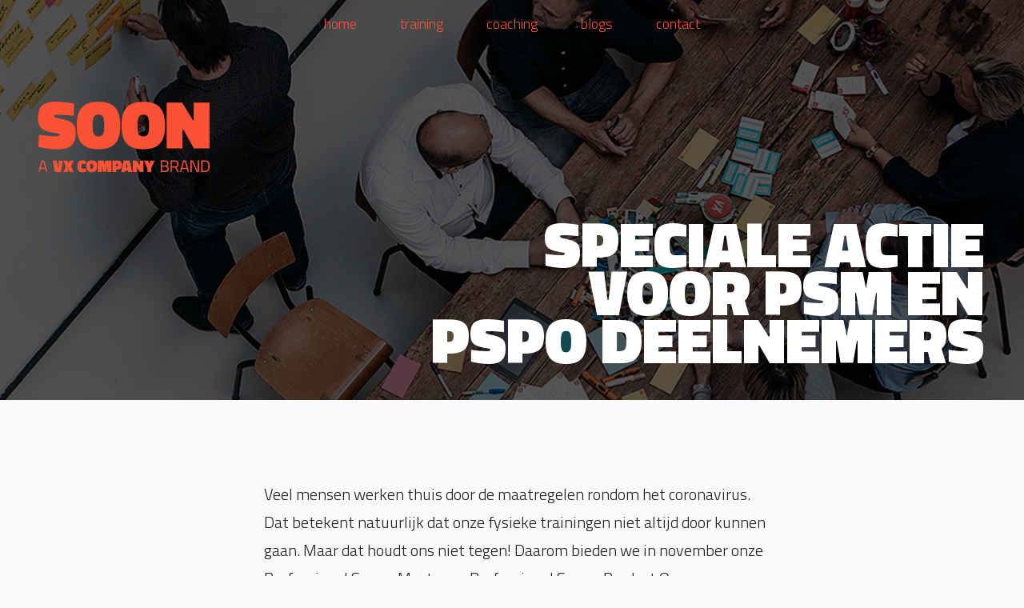

--- FILE ---
content_type: text/html; charset=UTF-8
request_url: https://www.vxsoon.com/speciale-actie-voor-psm-en-pspo-deelnemers/
body_size: 12216
content:
<!doctype html>

<!--[if lt IE 7]>
<html lang="nl" class="no-js lt-ie9 lt-ie8 lt-ie7"><![endif]-->
<!--[if (IE 7)&!(IEMobile)]>
<html lang="nl" class="no-js lt-ie9 lt-ie8"><![endif]-->
<!--[if (IE 8)&!(IEMobile)]>
<html lang="nl" class="no-js lt-ie9"><![endif]-->
<!--[if gt IE 8]><!-->
<html lang="nl" class="no-js"><!--<![endif]-->

<head>
    <meta charset="utf-8">

	    <meta http-equiv="X-UA-Compatible" content="IE=edge">

    <title>Speciale actie voor PSM en PSPO deelnemers | VX SOON</title>

	    <meta name="google-site-verification" content="lWdBMz3Y4HWflWp5xYtPFqeVkR-Yp8YjAlLK22lsqzo"/>

    <meta name="HandheldFriendly" content="True">
    <meta name="MobileOptimized" content="320">
    <meta name="viewport" content="width=device-width, initial-scale=1"/>

	    <link rel="apple-touch-icon" href="https://www.vxsoon.com/content/themes/soon/dist/img/SOON-favicon-32x32px.png">
    <link rel="icon" href="https://www.vxsoon.com/content/themes/soon/dist/img/SOON-favicon-32x32px.png">

    <!-- Load fonts -->
    <link rel="stylesheet" href="https://use.fontawesome.com/releases/v5.6.1/css/all.css"
          integrity="sha384-gfdkjb5BdAXd+lj+gudLWI+BXq4IuLW5IT+brZEZsLFm++aCMlF1V92rMkPaX4PP" crossorigin="anonymous">
    <link href="https://fonts.googleapis.com/css?family=Titillium+Web:300,400,600,900&amp;subset=latin-ext"
          rel="stylesheet"/>

    <!--[if IE]>
    <link rel="shortcut icon" href="https://www.vxsoon.com/content/themes/soon/favicon.ico">
    <![endif]-->
	    <meta name="msapplication-TileColor" content="#f01d4f">
    <meta name="msapplication-TileImage"
          content="https://www.vxsoon.com/content/themes/soon/library/images/win8-tile-icon.png">
    <meta name="theme-color" content="#121212">

    <link rel="pingback" href="https://www.vxsoon.com/wordpress/xmlrpc.php">
	<meta name='robots' content='index, follow, max-image-preview:large, max-snippet:-1, max-video-preview:-1' />

	<!-- This site is optimized with the Yoast SEO plugin v16.1.1 - https://yoast.com/wordpress/plugins/seo/ -->
	<meta name="description" content="We bieden in november onze Professional Scrum Master en Professional Scrum Product Owner deelnemers een speciale actie aan. Lees meer." />
	<link rel="canonical" href="https://www.vxsoon.com/speciale-actie-voor-psm-en-pspo-deelnemers/" />
	<meta property="og:locale" content="nl_NL" />
	<meta property="og:type" content="article" />
	<meta property="og:title" content="Speciale actie voor PSM en PSPO deelnemers | VX SOON" />
	<meta property="og:description" content="We bieden in november onze Professional Scrum Master en Professional Scrum Product Owner deelnemers een speciale actie aan. Lees meer." />
	<meta property="og:url" content="https://www.vxsoon.com/speciale-actie-voor-psm-en-pspo-deelnemers/" />
	<meta property="og:site_name" content="VX SOON" />
	<meta property="article:modified_time" content="2020-12-08T11:18:57+00:00" />
	<meta name="twitter:card" content="summary" />
	<script type="application/ld+json" class="yoast-schema-graph">{"@context":"https://schema.org","@graph":[{"@type":"WebSite","@id":"https://www.vxsoon.com/#website","url":"https://www.vxsoon.com/","name":"VX SOON","description":"","potentialAction":[{"@type":"SearchAction","target":"https://www.vxsoon.com/?s={search_term_string}","query-input":"required name=search_term_string"}],"inLanguage":"nl"},{"@type":"WebPage","@id":"https://www.vxsoon.com/speciale-actie-voor-psm-en-pspo-deelnemers/#webpage","url":"https://www.vxsoon.com/speciale-actie-voor-psm-en-pspo-deelnemers/","name":"Speciale actie voor PSM en PSPO deelnemers | VX SOON","isPartOf":{"@id":"https://www.vxsoon.com/#website"},"datePublished":"2020-10-29T13:56:53+00:00","dateModified":"2020-12-08T11:18:57+00:00","description":"We bieden in november onze Professional Scrum Master en Professional Scrum Product Owner deelnemers een speciale actie aan. Lees meer.","breadcrumb":{"@id":"https://www.vxsoon.com/speciale-actie-voor-psm-en-pspo-deelnemers/#breadcrumb"},"inLanguage":"nl","potentialAction":[{"@type":"ReadAction","target":["https://www.vxsoon.com/speciale-actie-voor-psm-en-pspo-deelnemers/"]}]},{"@type":"BreadcrumbList","@id":"https://www.vxsoon.com/speciale-actie-voor-psm-en-pspo-deelnemers/#breadcrumb","itemListElement":[{"@type":"ListItem","position":1,"item":{"@type":"WebPage","@id":"https://www.vxsoon.com/","url":"https://www.vxsoon.com/","name":"Home"}},{"@type":"ListItem","position":2,"item":{"@type":"WebPage","@id":"https://www.vxsoon.com/speciale-actie-voor-psm-en-pspo-deelnemers/","url":"https://www.vxsoon.com/speciale-actie-voor-psm-en-pspo-deelnemers/","name":"Speciale actie voor PSM en PSPO deelnemers"}}]}]}</script>
	<!-- / Yoast SEO plugin. -->


<link rel='dns-prefetch' href='//s.w.org' />
<link rel="alternate" type="application/rss+xml" title="VX SOON &raquo; Feed" href="https://www.vxsoon.com/feed/" />
<link rel="alternate" type="application/rss+xml" title="VX SOON &raquo; Reactiesfeed" href="https://www.vxsoon.com/comments/feed/" />
		<script type="text/javascript">
			window._wpemojiSettings = {"baseUrl":"https:\/\/s.w.org\/images\/core\/emoji\/13.0.1\/72x72\/","ext":".png","svgUrl":"https:\/\/s.w.org\/images\/core\/emoji\/13.0.1\/svg\/","svgExt":".svg","source":{"concatemoji":"https:\/\/www.vxsoon.com\/wordpress\/wp-includes\/js\/wp-emoji-release.min.js"}};
			!function(e,a,t){var n,r,o,i=a.createElement("canvas"),p=i.getContext&&i.getContext("2d");function s(e,t){var a=String.fromCharCode;p.clearRect(0,0,i.width,i.height),p.fillText(a.apply(this,e),0,0);e=i.toDataURL();return p.clearRect(0,0,i.width,i.height),p.fillText(a.apply(this,t),0,0),e===i.toDataURL()}function c(e){var t=a.createElement("script");t.src=e,t.defer=t.type="text/javascript",a.getElementsByTagName("head")[0].appendChild(t)}for(o=Array("flag","emoji"),t.supports={everything:!0,everythingExceptFlag:!0},r=0;r<o.length;r++)t.supports[o[r]]=function(e){if(!p||!p.fillText)return!1;switch(p.textBaseline="top",p.font="600 32px Arial",e){case"flag":return s([127987,65039,8205,9895,65039],[127987,65039,8203,9895,65039])?!1:!s([55356,56826,55356,56819],[55356,56826,8203,55356,56819])&&!s([55356,57332,56128,56423,56128,56418,56128,56421,56128,56430,56128,56423,56128,56447],[55356,57332,8203,56128,56423,8203,56128,56418,8203,56128,56421,8203,56128,56430,8203,56128,56423,8203,56128,56447]);case"emoji":return!s([55357,56424,8205,55356,57212],[55357,56424,8203,55356,57212])}return!1}(o[r]),t.supports.everything=t.supports.everything&&t.supports[o[r]],"flag"!==o[r]&&(t.supports.everythingExceptFlag=t.supports.everythingExceptFlag&&t.supports[o[r]]);t.supports.everythingExceptFlag=t.supports.everythingExceptFlag&&!t.supports.flag,t.DOMReady=!1,t.readyCallback=function(){t.DOMReady=!0},t.supports.everything||(n=function(){t.readyCallback()},a.addEventListener?(a.addEventListener("DOMContentLoaded",n,!1),e.addEventListener("load",n,!1)):(e.attachEvent("onload",n),a.attachEvent("onreadystatechange",function(){"complete"===a.readyState&&t.readyCallback()})),(n=t.source||{}).concatemoji?c(n.concatemoji):n.wpemoji&&n.twemoji&&(c(n.twemoji),c(n.wpemoji)))}(window,document,window._wpemojiSettings);
		</script>
		<style type="text/css">
img.wp-smiley,
img.emoji {
	display: inline !important;
	border: none !important;
	box-shadow: none !important;
	height: 1em !important;
	width: 1em !important;
	margin: 0 .07em !important;
	vertical-align: -0.1em !important;
	background: none !important;
	padding: 0 !important;
}
</style>
	<link rel='stylesheet' id='wp-block-library-css'  href='https://www.vxsoon.com/wordpress/wp-includes/css/dist/block-library/style.min.css' type='text/css' media='all' />
<link rel='stylesheet' id='bones-stylesheet-css'  href='https://www.vxsoon.com/content/themes/soon/dist/css/style.css?V38' type='text/css' media='all' />
<script type='text/javascript' src='https://www.vxsoon.com/content/themes/soon/dist/js/libs/modernizr.custom.min.js' id='bones-modernizr-js'></script>
<script type='text/javascript' src='https://www.vxsoon.com/wordpress/wp-includes/js/jquery/jquery.min.js' id='jquery-core-js'></script>
<script type='text/javascript' src='https://www.vxsoon.com/wordpress/wp-includes/js/jquery/jquery-migrate.min.js' id='jquery-migrate-js'></script>
<link rel="https://api.w.org/" href="https://www.vxsoon.com/wp-json/" /><link rel="alternate" type="application/json" href="https://www.vxsoon.com/wp-json/wp/v2/pages/6114" /><link rel='shortlink' href='https://www.vxsoon.com/?p=6114' />
<link rel="alternate" type="application/json+oembed" href="https://www.vxsoon.com/wp-json/oembed/1.0/embed?url=https%3A%2F%2Fwww.vxsoon.com%2Fspeciale-actie-voor-psm-en-pspo-deelnemers%2F" />
<link rel="alternate" type="text/xml+oembed" href="https://www.vxsoon.com/wp-json/oembed/1.0/embed?url=https%3A%2F%2Fwww.vxsoon.com%2Fspeciale-actie-voor-psm-en-pspo-deelnemers%2F&#038;format=xml" />

			
    <style>
        pre {
            color: red;
        }
    </style>

	
        <!-- Google Tag Manager -->
        <script>(function (w, d, s, l, i) {
                w[l] = w[l] || [];
                w[l].push({
                    'gtm.start': new Date().getTime(), event: 'gtm.js'
                });
                var f = d.getElementsByTagName(s)[0],
                    j = d.createElement(s), dl = l != 'dataLayer' ? '&l=' + l : '';
                j.async = true;
                j.src =
                    'https://www.googletagmanager.com/gtm.js?id=' + i + dl;
                f.parentNode.insertBefore(j, f);
            })(window, document, 'script', 'dataLayer', 'GTM-KPJGGFH');</script>
        <!-- End Google Tag Manager -->

	</head>


<body data-env="production" class="page-template-default page page-id-6114" itemscope
      itemtype="http://schema.org/WebPage">

<!-- Salesfeed -->
<script type='text/javascript'>
    (function(d,t) {
        _scoopi = {'onload': function() { this.trkDocumentLoad(); }};
        var s=d.getElementsByTagName(t)[0], js=d.createElement(t); js.async=1;
        js.src='//api.salesfeed.com/v3/bootstrap.js?aid=vxacademy18';
        s.parentNode.insertBefore(js,s);
    })(document,'script');
</script>

<!-- LeadSuite -->
<script type="text/javascript">
    var _paq = _paq || [];
    _paq.push(['trackPageView']);
    _paq.push(['enableLinkTracking']);
    _paq.push(['enableHeartBeatTimer', 10]);

    (function () {
        var u = "//tracker.keyware.nl/";
        _paq.push(['setTrackerUrl', u + 'trackingcode.php']);
        _paq.push(['setSiteId', 46]);

        var d = document, g = d.createElement('script'), s = d.getElementsByTagName('script')[0];
        g.type = 'text/javascript';
        g.async = true;
        g.defer = true;
        g.src = u + 'trackingcode.js';
        s.parentNode.insertBefore(g, s);
    })();
</script>
<noscript><p><img src="//tracker.keyware.nl/trackingcode.php?idsite=46" style="border:0;" alt=""/></p></noscript>
<!-- End LeadSuite Code -->

<div id="page_loading_mask"></div>

<div id="container">

    <header class="c-header " role="banner" itemscope itemtype="http://schema.org/WPHeader">

        <div class="l-row">

            <div class="l-col-12">

                <a class="c-header__logo" href="https://www.vxsoon.com">
                    <img src="https://www.vxsoon.com/content/themes/soon/dist/img/Logo_SOON_Sunshine_RGB2.svg"
                         alt="Logo Soon"/>
                </a>

                <nav class="e-menu" role="navigation" itemscope itemtype="http://schema.org/SiteNavigationElement">
					<ul id="menu-hoofdmenu" class="e-menu__list"><li id="menu-item-3782" class="menu-item menu-item-type-post_type menu-item-object-page menu-item-home menu-item-3782"><a href="https://www.vxsoon.com/">home</a></li>
<li id="menu-item-406" class="menu-item menu-item-type-post_type menu-item-object-page menu-item-has-children menu-item-406"><a href="https://www.vxsoon.com/trainingen/">training</a>
<ul class="sub-menu">
	<li id="menu-item-5221" class="menu-item menu-item-type-custom menu-item-object-custom menu-item-5221"><a href="/trainingen/scrum">scrum</a></li>
	<li id="menu-item-5222" class="menu-item menu-item-type-custom menu-item-object-custom menu-item-5222"><a href="/trainingen/scaling">scaling</a></li>
	<li id="menu-item-5223" class="menu-item menu-item-type-custom menu-item-object-custom menu-item-5223"><a href="/trainingen/kanban">kanban</a></li>
	<li id="menu-item-5224" class="menu-item menu-item-type-custom menu-item-object-custom menu-item-5224"><a href="/trainingen/agile">agile</a></li>
	<li id="menu-item-5225" class="menu-item menu-item-type-custom menu-item-object-custom menu-item-5225"><a href="/trainingen/agile-management">agile management</a></li>
	<li id="menu-item-5226" class="menu-item menu-item-type-custom menu-item-object-custom menu-item-5226"><a href="/trainingen/testen">testen</a></li>
	<li id="menu-item-5228" class="menu-item menu-item-type-custom menu-item-object-custom menu-item-5228"><a href="/trainingen/data-analyse">data analyse</a></li>
</ul>
</li>
<li id="menu-item-405" class="menu-item menu-item-type-post_type menu-item-object-page menu-item-has-children menu-item-405"><a href="https://www.vxsoon.com/agile-coaching/">coaching</a>
<ul class="sub-menu">
	<li id="menu-item-5629" class="menu-item menu-item-type-post_type menu-item-object-page menu-item-5629"><a href="https://www.vxsoon.com/coaching/agile-transformatie/">agile transformatie</a></li>
	<li id="menu-item-6015" class="menu-item menu-item-type-post_type menu-item-object-page menu-item-6015"><a href="https://www.vxsoon.com/coaching/kanbanize/">kanbanize</a></li>
</ul>
</li>
<li id="menu-item-3791" class="menu-item menu-item-type-post_type menu-item-object-page menu-item-3791"><a href="https://www.vxsoon.com/blogs/">blogs</a></li>
<li id="menu-item-155" class="menu-item menu-item-type-post_type menu-item-object-page menu-item-155"><a href="https://www.vxsoon.com/contact/">contact</a></li>
</ul>                    <button class="e-menu__close"><svg width="11" height="11" viewBox="0 0 11 11" xmlns="http://www.w3.org/2000/svg"><title>icon-close</title><path d="M7.717 5.596l2.415-2.414c.585-.586.585-1.536 0-2.12-.586-.587-1.536-.587-2.122 0L5.596 3.474 3.182 1.06c-.586-.585-1.536-.585-2.12 0-.587.586-.587 1.536 0 2.122l2.413 2.414L1.06 8.01c-.585.586-.585 1.536 0 2.122.586.585 1.536.585 2.122 0l2.414-2.415 2.414 2.415c.586.585 1.536.585 2.122 0 .585-.586.585-1.536 0-2.122L7.717 5.596z" fill="#fb5236" fill-rule="evenodd"/></svg></button>
                </nav>

                <button class="e-btn-mobile-menu"><div class="e-hb"><span></span><span></span><span></span></div></button>
            </div>
        </div>
    </header>

    <div class="l-pageview">


	
	
		
			
<section class="vx-cc--intro vx-cc--intro--mask-1 vx-cc--intro--gradient center-center vx-cc--intro--bg-img" style="background-image: url(https://www.vxsoon.com/content/uploads/2017/09/VX-Academy-Agile-coaches-en-trainers4.jpg);">

    <div class="c-menu-alt" style="position: relative; top: 0;">

        <div class="c-menu-alt__header">
            <a class="c-menu-alt__logo" href="https://www.vxsoon.com">
                <img src="https://www.vxsoon.com/content/themes/soon/dist/img/Logo_SOON_Sunshine_RGB2.svg"
                     alt="Logo Soon"/>
            </a>
        </div>

        <div class="c-menu-alt__description">
			        </div>

		    </div>

	        <div class="vx-cc--intro__slogan">
            <h1>speciale actie voor psm en pspo deelnemers</h1>
            <p>
				            </p>
        </div>
	
</section>


		
	
		
			
<section class="vx-cc--text l-padding ">

  <div class="l-row">

    <div class="l-col-8 col-span-2">

      <p class="e-par--large"> Veel mensen werken thuis door de maatregelen rondom het coronavirus. Dat betekent natuurlijk dat onze fysieke trainingen niet altijd door kunnen gaan. Maar dat houdt ons niet tegen! Daarom bieden we in november onze Professional Scrum Master en Professional Scrum Product Owner deelnemers een speciale actie aan.</p>
<p>Tijdens het volgen van één van de trainingen, heb je de mogelijkheid om één dagdeel extra te volgen en je certificering voor zowel de PSM als PSPO te halen.<br />
De training wordt in vijf dagdelen van 9.00 – 13.00 uur online verzorgd door Maarten Hoppen.</p>
<p><strong>Indicatie van de onderwerpen en de flow van de 5 dagdelen:</strong></p>
<p>Dagdeel 1 (Introductie)</p>
<ul>
<li>Basisprincipes &amp; Theorie
<ul>
<li>Complexiteit</li>
<li>Agile</li>
<li>Empirisme</li>
</ul>
</li>
</ul>
<p>Dagdeel 2 (Het Scrum Framework)</p>
<ul>
<li>Het Scrum Framework
<ul>
<li>Roles, Events, Artefacts</li>
</ul>
</li>
<li>Done &amp; Undone</li>
</ul>
<p>Dagdeel 3 (Agile Product Delivery met Scrum)</p>
<ul>
<li>Agile Product Management</li>
<li>Product Backlog Management</li>
<li>Release Planning</li>
<li>Van Product idee tot Oplevering</li>
</ul>
<p>Dagdeel 4 (Scrum Master)</p>
<ul>
<li>People &amp; Teams</li>
<li>The Scrum Master</li>
</ul>
<p>Dagdeel 5 (Product Owner)</p>
<ul>
<li>Value-Driven Development</li>
<li>The Scrum Product Owner</li>
</ul>
<p><strong>Interesse?</strong><br />
Meld je dan aan voor de <a href="https://www.vxsoon.com/training/professional-scrum-trainingen/online-professional-scrum-master-training/#_tab-data-inschrijven">PSM</a> of <a href="https://www.vxsoon.com/training/professional-scrum-trainingen/online-professional-scrum-product-owner-training/#_tab-data-inschrijven">PSPO</a> of neem contact op met <a href="mailto:mbackus@vxsoon.com">Maartje Backus</a> voor de mogelijkheden.</p>

    </div>

  </div>

</section>

		
	

	<section class="vx-widget-area l-padding">

    <div class="l-row">

        <div class="l-col-4">

            <script src="https://www.google.com/recaptcha/api.js" async defer></script>

            <form action="https://www.vxsoon.com/wordpress/wp-admin/admin-post.php" method="post" id="subscribe-form">

                <div class="vx-widget-area__holder">

                    <div class="center">
                        <h2>Updates in je inbox</h2>
                    </div>

                    <p>
                        We kunnen je op de hoogte houden van
                        nieuwe trainingen en acties. Makkelijk, toch? <br />
                        <br />
                    </p>

                    <input type="email" value="" name="subscribe-email" class="email e-input e-input--line" id="mce-EMAIL" placeholder="E-mailadres" required="">
                </div>

                <div class="g-recaptcha" data-sitekey="6LdsSFEUAAAAAGSo8tg4PQcDUMMdiB0zgdJG68xe"></div>

                <input type="hidden" name="action" value="subscribe_form" />

                
                <button type="submit" class="e-btn e-btn--full l-trailer" name="subscribe" id="btn-subscribe">
                    Aanmelden
                </button>
            </form>

        </div>

        <div class="l-col-4">

            <div class="vx-widget-area__holder">

                <div class="center">
                    <h2>Over VX Company</h2>
                </div>

                <p>IT verandert de wereld razendsnel. Organisaties moeten weten wat er nu speelt en anticiperen op wat er gaat gebeuren. Wij helpen jou om te doen waar jij goed in bent en zetten technologie in om werkelijke resultaten te bereiken.</p>

                <div class="c-widget__contact"><a class="c-widget__contact--email" href="mailto:"></a>
                    <span class="c-widget__contact--phone"></span>
                </div>
            </div>

            <div class="captcha-spacer">&nbsp;</div>

            <a class="e-btn e-btn--full l-trailer" target="_blank" href="https://vxcompany.com/">Meer informatie</a>
        </div>

        <div class="l-col-4">

            <div class="vx-widget-area__holder">

                <div class="center">
                    <h2>Vragen?</h2>
                </div>

                <p>Wil je meer weten over onze trainingen of coaching, dan kun je ons gewoon bellen of mailen!</p>

            </div>

            <div class="captcha-spacer">&nbsp;</div>

            <a class="e-btn e-btn--full l-trailer" href="https://www.vxsoon.com/contact">Neem contact op</a>

        </div>

    </div>

    <div class="vx-widget-area__slogan">And then some.</div>

</section>

	

<section class="c-modal">
  <div class="e-btn c-modal__button">
    <svg width="11" height="11" viewBox="0 0 11 11" xmlns="http://www.w3.org/2000/svg"><title>icon-close</title><path d="M7.717 5.596l2.415-2.414c.585-.586.585-1.536 0-2.12-.586-.587-1.536-.587-2.122 0L5.596 3.474 3.182 1.06c-.586-.585-1.536-.585-2.12 0-.587.586-.587 1.536 0 2.122l2.413 2.414L1.06 8.01c-.585.586-.585 1.536 0 2.122.586.585 1.536.585 2.122 0l2.414-2.415 2.414 2.415c.586.585 1.536.585 2.122 0 .585-.586.585-1.536 0-2.122L7.717 5.596z" fill="#fb5236" fill-rule="evenodd"/></svg>  </div>
  <div class="c-modal__container">
    <div class="c-modal__content">
      <div id="cookie_monster">
        <p>
          VX Academy gebruikt cookies en daarmee vergelijkbare technieken op vxacademy.nl.
          We gebruiken cookies om het gebruik en beheer van de website continu te optimaliseren.
          Lees voor meer informatie onze <a target="_blank" href="https://vxacademy.nl/disclaimer/" title="privacy- en cookieverklaring.">privacy- en cookieverklaring.</a>
        </p>
        <div class="cookie_monster-footer">
          <button onclick="VX_Cookies.deny()" class="no-want">Weigeren</button>
          <button onclick="VX_Cookies.allow()" class="e-btn">Accepteren</button>
        </div>
      </div>
    </div>
  </div>
  <div class="c-modal__backdrop"></div>
</section>


<footer class="c-footer" role="contentinfo" itemscope itemtype="http://schema.org/WPFooter">

    <div class="l-row">

        <div class="c-footer__info">

			
            <h4 class="heading-style-footer-mini-red">Vragen?</h4>
            <br/>

			<p>Wij hebben antwoorden!</p>
<p><a id="btn-email" href="mailto:seeyou@vxsoon.com">seeyou@vxsoon.com</a><br />
<a id="btn-phone-footer" class="contact-info" href="tel:+31615024265">+31 6 15 02 42 65</a></p>
        </div>

        <div class="c-footer__menu">

            <h4 class="heading-style-footer-mini-red">Menu</h4>

            <nav role="navigation">
				<div class="footer-links cf"><ul id="menu-footer-menu" class="nav footer-nav cf"><li id="menu-item-3809" class="menu-item menu-item-type-post_type menu-item-object-page menu-item-3809"><a href="https://www.vxsoon.com/trainingen/">Trainingen</a></li>
<li id="menu-item-3806" class="menu-item menu-item-type-post_type menu-item-object-page menu-item-3806"><a href="https://www.vxsoon.com/agile-coach/">Agile coaching</a></li>
<li id="menu-item-3807" class="menu-item menu-item-type-post_type menu-item-object-page menu-item-3807"><a href="https://www.vxsoon.com/scrum-coach/">Scrum coaching</a></li>
<li id="menu-item-3808" class="menu-item menu-item-type-post_type menu-item-object-page menu-item-3808"><a href="https://www.vxsoon.com/kanban-coach/">Kanban coaching</a></li>
<li id="menu-item-3810" class="menu-item menu-item-type-post_type menu-item-object-page menu-item-3810"><a href="https://www.vxsoon.com/contact/">Contact</a></li>
</ul></div>            </nav>

        </div>

        <div class="c-footer__menu">

            <h4 class="heading-style-footer-mini-red">Kennis</h4>

            <nav role="navigation">
				<div class="footer-links cf"><ul id="menu-footer-menu-kennis" class="nav footer-nav cf"><li id="menu-item-407" class="menu-item menu-item-type-post_type menu-item-object-page menu-item-407"><a href="https://www.vxsoon.com/team/">The SOON family</a></li>
<li id="menu-item-3811" class="menu-item menu-item-type-post_type menu-item-object-page menu-item-3811"><a href="https://www.vxsoon.com/no-nonsense-agile/">Onze missie</a></li>
<li id="menu-item-3812" class="menu-item menu-item-type-post_type menu-item-object-page menu-item-3812"><a href="https://www.vxsoon.com/agile-trainingen/">Agile trainingen</a></li>
<li id="menu-item-1914" class="menu-item menu-item-type-post_type menu-item-object-page menu-item-1914"><a href="https://www.vxsoon.com/scrum-trainingen/">Scrum trainingen</a></li>
<li id="menu-item-1915" class="menu-item menu-item-type-post_type menu-item-object-page menu-item-1915"><a href="https://www.vxsoon.com/kanban-trainingen/">Kanban trainingen</a></li>
</ul></div>            </nav>

        </div>

        <div class="c-footer__menu">

            <h4 class="heading-style-footer-mini-red">Meer</h4>

            <nav role="navigation">
				<div class="footer-links cf"><ul id="menu-footer-menu-meer" class="nav footer-nav cf"><li id="menu-item-3813" class="menu-item menu-item-type-post_type menu-item-object-page menu-item-3813"><a href="https://www.vxsoon.com/vacatures/">Vacatures</a></li>
<li id="menu-item-3814" class="menu-item menu-item-type-post_type menu-item-object-page menu-item-3814"><a href="https://www.vxsoon.com/referenties/">Referenties</a></li>
<li id="menu-item-3815" class="menu-item menu-item-type-post_type menu-item-object-page menu-item-3815"><a href="https://www.vxsoon.com/blogs/">Blogs</a></li>
<li id="menu-item-80" class="menu-item menu-item-type-custom menu-item-object-custom menu-item-80"><a href="http://www.vxcompany.com">VX Company</a></li>
<li id="menu-item-1503" class="menu-item menu-item-type-post_type menu-item-object-page menu-item-1503"><a href="https://www.vxsoon.com/disclaimer/">Disclaimer</a></li>
<li id="menu-item-3050" class="menu-item menu-item-type-custom menu-item-object-custom menu-item-3050"><a href="http://vxcompany.com/wp-content/uploads/Algemene-Voorwaarden-VX-CITS-2015.pdf">Algemene voorwaarden</a></li>
</ul></div>            </nav>

        </div>

    </div>

</footer>

<div class="c-vx-branding">

    <div class="l-row">
		        <p>
            <img class="c-footer__logo"
                 src="https://www.vxsoon.com/content/themes/soon/dist/img/Logo_SOON_Sunshine_RGB2.svg"
                 alt="Logo Soon"/> is onderdeel van <a target="_blank" href="https://vxcompany.com/" title="VX Company IT Services">VX Company IT Services</a>        </p>
        <ul class="c-footer__social">
            <li><a target="_blank" href="https://www.linkedin.com/company/vxsoon"><i class="fab fa-linkedin"></i></a>
            </li>
            <li><a target="_blank" href="https://www.facebook.com/soonbyvx/"><i
                            class="fab fa-facebook-square"></i></a></li>
            <li><a target="_blank" href="https://twitter.com/soonbyvx"><i class="fab fa-twitter-square"></i></a></li>
        </ul>
    </div>

</div>

</div>

</div>

<div id="vx_backdrop"></div>

<section class="c-menu-trainings">

  <button class="c-menu-trainings__back"><svg width="12" height="10" viewBox="0 0 12 10" xmlns="http://www.w3.org/2000/svg"><title>arrow-right copy</title><path d="M.214 4.52c.023-.046.95-1.394 2.784-4.043.35-.464.983-.61 1.5-.346.246.096.435.298.515.55.08.25.04.524-.107.743L3.176 3.99h7.843c.548 0 .993.446.993.995 0 .548-.445.993-.994.993H3.176l1.73 2.567c.145.22.184.493.105.744-.08.25-.268.452-.514.547-.518.263-1.15.117-1.5-.346C1.182 6.863.254 5.516.214 5.453.15 5.338 0 5.215 0 4.984c0-.232.195-.428.214-.464z" fill="#fb5236" fill-rule="evenodd"/></svg></button>

  <button class="c-menu-trainings__close"><svg width="11" height="11" viewBox="0 0 11 11" xmlns="http://www.w3.org/2000/svg"><title>icon-close</title><path d="M7.717 5.596l2.415-2.414c.585-.586.585-1.536 0-2.12-.586-.587-1.536-.587-2.122 0L5.596 3.474 3.182 1.06c-.586-.585-1.536-.585-2.12 0-.587.586-.587 1.536 0 2.122l2.413 2.414L1.06 8.01c-.585.586-.585 1.536 0 2.122.586.585 1.536.585 2.122 0l2.414-2.415 2.414 2.415c.586.585 1.536.585 2.122 0 .585-.586.585-1.536 0-2.122L7.717 5.596z" fill="#fb5236" fill-rule="evenodd"/></svg></button>

  <div id="trainings_categories">

    <ul class="c-menu-trainings__list">

      
      <div class="c-menu-trainings__list">
        <a href="#scrum">Scrum</a>
        <a href="#scaling">Scaling</a>
        <a href="#kanban">Kanban</a>
        <a href="#agile">Agile</a>
        <a href="#management">Agile Management</a>
        <a href="#testen">Testen</a>
        <a href="#devops">DevOps</a>
        <a href="#blockchain">Blockchain</a>
      </div>

    </ul>

  </div>

  <div id="trainings_load">

    <div id="scrum"><div class="c-menu-trainings__item">

  <a href="https://www.vxsoon.com/training/professional-scrum-trainingen/professional-scrum-master-professional-scrum-product-owner-training/" rel="bookmark" title="Professional Scrum Master + Professional Scrum Product Owner training">Professional Scrum Master + Professional Scrum Product Owner training</a>

  
  <div class="c-menu-trainings__item__meta">
    <div class="c-menu-trainings__item__daterange">
              01 sep - 02 sep
          </div>

    <div class="c-menu-trainings__item__location">
      Baarn    </div>
  </div>

  <div class="c-menu-trainings__item__options">
    <a href="https://www.vxsoon.com/training/professional-scrum-trainingen/professional-scrum-master-professional-scrum-product-owner-training/" class="c-menu-trainings__item__moreinfo">meer informatie</a>
          <a id="register-btn" href="https://www.vxsoon.com/inschrijven/?training_id=6358" class="c-menu-trainings__item__signup">inschrijven</a>
      </div>

</div>
<div class="c-menu-trainings__item">

  <a href="https://www.vxsoon.com/training/professional-scrum-trainingen/online-professional-scrum-master-ii-training/" rel="bookmark" title="Online Professional Scrum Master II training">Online Professional Scrum Master II training</a>

  
  <div class="c-menu-trainings__item__meta">
    <div class="c-menu-trainings__item__daterange">
              14 dec
          </div>

    <div class="c-menu-trainings__item__location">
      In overleg    </div>
  </div>

  <div class="c-menu-trainings__item__options">
    <a href="https://www.vxsoon.com/training/professional-scrum-trainingen/online-professional-scrum-master-ii-training/" class="c-menu-trainings__item__moreinfo">meer informatie</a>
          <a id="register-btn" href="https://www.vxsoon.com/inschrijven/?training_id=6185" class="c-menu-trainings__item__signup">inschrijven</a>
      </div>

</div>
<div class="c-menu-trainings__item">

  <a href="https://www.vxsoon.com/training/professional-scrum-trainingen/online-professional-scrum-master-professional-scrum-product-owner/" rel="bookmark" title="Online Professional Scrum Master + Professional Scrum Product Owner training">Online Professional Scrum Master + Professional Scrum Product Owner training</a>

  
  <div class="c-menu-trainings__item__meta">
    <div class="c-menu-trainings__item__daterange">
              16 nov - 17 nov
          </div>

    <div class="c-menu-trainings__item__location">
      Online    </div>
  </div>

  <div class="c-menu-trainings__item__options">
    <a href="https://www.vxsoon.com/training/professional-scrum-trainingen/online-professional-scrum-master-professional-scrum-product-owner/" class="c-menu-trainings__item__moreinfo">meer informatie</a>
          <a id="register-btn" href="https://www.vxsoon.com/inschrijven/?training_id=6099" class="c-menu-trainings__item__signup">inschrijven</a>
      </div>

</div>
<div class="c-menu-trainings__item">

  <a href="https://www.vxsoon.com/training/professional-scrum-trainingen/online-professional-scrum-product-owner-training/" rel="bookmark" title="Online Professional Scrum Product Owner training">Online Professional Scrum Product Owner training</a>

  
  <div class="c-menu-trainings__item__meta">
    <div class="c-menu-trainings__item__daterange">
              28 mei - 29 mei
          </div>

    <div class="c-menu-trainings__item__location">
      online    </div>
  </div>

  <div class="c-menu-trainings__item__options">
    <a href="https://www.vxsoon.com/training/professional-scrum-trainingen/online-professional-scrum-product-owner-training/" class="c-menu-trainings__item__moreinfo">meer informatie</a>
          <a id="register-btn" href="https://www.vxsoon.com/inschrijven/?training_id=5827" class="c-menu-trainings__item__signup">inschrijven</a>
      </div>

</div>
<div class="c-menu-trainings__item">

  <a href="https://www.vxsoon.com/training/professional-scrum-trainingen/online-professional-scrum-master-training/" rel="bookmark" title="Online Professional Scrum Master training">Online Professional Scrum Master training</a>

  
  <div class="c-menu-trainings__item__meta">
    <div class="c-menu-trainings__item__daterange">
              30 apr - 01 mei
          </div>

    <div class="c-menu-trainings__item__location">
      online    </div>
  </div>

  <div class="c-menu-trainings__item__options">
    <a href="https://www.vxsoon.com/training/professional-scrum-trainingen/online-professional-scrum-master-training/" class="c-menu-trainings__item__moreinfo">meer informatie</a>
          <a id="register-btn" href="https://www.vxsoon.com/inschrijven/?training_id=5823" class="c-menu-trainings__item__signup">inschrijven</a>
      </div>

</div>
<div class="c-menu-trainings__item">

  <a href="https://www.vxsoon.com/training/soon-scrum-trainingen/advanced-product-owner/" rel="bookmark" title="Advanced Product Owner training">Advanced Product Owner training</a>

  
  <div class="c-menu-trainings__item__meta">
    <div class="c-menu-trainings__item__daterange">
              n.t.b.
          </div>

    <div class="c-menu-trainings__item__location">
      Baarn    </div>
  </div>

  <div class="c-menu-trainings__item__options">
    <a href="https://www.vxsoon.com/training/soon-scrum-trainingen/advanced-product-owner/" class="c-menu-trainings__item__moreinfo">meer informatie</a>
      </div>

</div>
<div class="c-menu-trainings__item">

  <a href="https://www.vxsoon.com/training/agile/vx-agile-scrum-serious-lego-game/" rel="bookmark" title="SOON Agile &#038; Scrum Serious Lego Game">SOON Agile &#038; Scrum Serious Lego Game</a>

  
  <div class="c-menu-trainings__item__meta">
    <div class="c-menu-trainings__item__daterange">
              n.t.b.
          </div>

    <div class="c-menu-trainings__item__location">
      In overleg    </div>
  </div>

  <div class="c-menu-trainings__item__options">
    <a href="https://www.vxsoon.com/training/agile/vx-agile-scrum-serious-lego-game/" class="c-menu-trainings__item__moreinfo">meer informatie</a>
      </div>

</div>
<div class="c-menu-trainings__item">

  <a href="https://www.vxsoon.com/training/agile-management/productvisie-workshop/" rel="bookmark" title="Productvisie workshop">Productvisie workshop</a>

  
  <div class="c-menu-trainings__item__meta">
    <div class="c-menu-trainings__item__daterange">
              22 jan
          </div>

    <div class="c-menu-trainings__item__location">
      In overleg    </div>
  </div>

  <div class="c-menu-trainings__item__options">
    <a href="https://www.vxsoon.com/training/agile-management/productvisie-workshop/" class="c-menu-trainings__item__moreinfo">meer informatie</a>
          <a id="register-btn" href="https://www.vxsoon.com/inschrijven/?training_id=3271" class="c-menu-trainings__item__signup">inschrijven</a>
      </div>

</div>
<div class="c-menu-trainings__item">

  <a href="https://www.vxsoon.com/training/soon-scrum-trainingen/vx-product-owner-training/" rel="bookmark" title="SOON Product Owner training">SOON Product Owner training</a>

  
  <div class="c-menu-trainings__item__meta">
    <div class="c-menu-trainings__item__daterange">
              19 sep - 20 sep
          </div>

    <div class="c-menu-trainings__item__location">
      Baarn    </div>
  </div>

  <div class="c-menu-trainings__item__options">
    <a href="https://www.vxsoon.com/training/soon-scrum-trainingen/vx-product-owner-training/" class="c-menu-trainings__item__moreinfo">meer informatie</a>
          <a id="register-btn" href="https://www.vxsoon.com/inschrijven/?training_id=3196" class="c-menu-trainings__item__signup">inschrijven</a>
      </div>

</div>
<div class="c-menu-trainings__item">

  <a href="https://www.vxsoon.com/training/professional-scrum-trainingen/professional-scrum-product-owner-training/" rel="bookmark" title="Professional Scrum Product Owner training">Professional Scrum Product Owner training</a>

  
  <div class="c-menu-trainings__item__meta">
    <div class="c-menu-trainings__item__daterange">
              10 sep - 11 sep
          </div>

    <div class="c-menu-trainings__item__location">
      Baarn    </div>
  </div>

  <div class="c-menu-trainings__item__options">
    <a href="https://www.vxsoon.com/training/professional-scrum-trainingen/professional-scrum-product-owner-training/" class="c-menu-trainings__item__moreinfo">meer informatie</a>
          <a id="register-btn" href="https://www.vxsoon.com/inschrijven/?training_id=238" class="c-menu-trainings__item__signup">inschrijven</a>
      </div>

</div>
</div><div id="soon-scrum-trainingen"><div class="c-menu-trainings__item">

  <a href="https://www.vxsoon.com/training/soon-scrum-trainingen/advanced-product-owner/" rel="bookmark" title="Advanced Product Owner training">Advanced Product Owner training</a>

  
  <div class="c-menu-trainings__item__meta">
    <div class="c-menu-trainings__item__daterange">
              n.t.b.
          </div>

    <div class="c-menu-trainings__item__location">
      Baarn    </div>
  </div>

  <div class="c-menu-trainings__item__options">
    <a href="https://www.vxsoon.com/training/soon-scrum-trainingen/advanced-product-owner/" class="c-menu-trainings__item__moreinfo">meer informatie</a>
      </div>

</div>
<div class="c-menu-trainings__item">

  <a href="https://www.vxsoon.com/training/agile/vx-agile-scrum-serious-lego-game/" rel="bookmark" title="SOON Agile &#038; Scrum Serious Lego Game">SOON Agile &#038; Scrum Serious Lego Game</a>

  
  <div class="c-menu-trainings__item__meta">
    <div class="c-menu-trainings__item__daterange">
              n.t.b.
          </div>

    <div class="c-menu-trainings__item__location">
      In overleg    </div>
  </div>

  <div class="c-menu-trainings__item__options">
    <a href="https://www.vxsoon.com/training/agile/vx-agile-scrum-serious-lego-game/" class="c-menu-trainings__item__moreinfo">meer informatie</a>
      </div>

</div>
<div class="c-menu-trainings__item">

  <a href="https://www.vxsoon.com/training/agile-management/productvisie-workshop/" rel="bookmark" title="Productvisie workshop">Productvisie workshop</a>

  
  <div class="c-menu-trainings__item__meta">
    <div class="c-menu-trainings__item__daterange">
              22 jan
          </div>

    <div class="c-menu-trainings__item__location">
      In overleg    </div>
  </div>

  <div class="c-menu-trainings__item__options">
    <a href="https://www.vxsoon.com/training/agile-management/productvisie-workshop/" class="c-menu-trainings__item__moreinfo">meer informatie</a>
          <a id="register-btn" href="https://www.vxsoon.com/inschrijven/?training_id=3271" class="c-menu-trainings__item__signup">inschrijven</a>
      </div>

</div>
<div class="c-menu-trainings__item">

  <a href="https://www.vxsoon.com/training/soon-scrum-trainingen/vx-product-owner-training/" rel="bookmark" title="SOON Product Owner training">SOON Product Owner training</a>

  
  <div class="c-menu-trainings__item__meta">
    <div class="c-menu-trainings__item__daterange">
              19 sep - 20 sep
          </div>

    <div class="c-menu-trainings__item__location">
      Baarn    </div>
  </div>

  <div class="c-menu-trainings__item__options">
    <a href="https://www.vxsoon.com/training/soon-scrum-trainingen/vx-product-owner-training/" class="c-menu-trainings__item__moreinfo">meer informatie</a>
          <a id="register-btn" href="https://www.vxsoon.com/inschrijven/?training_id=3196" class="c-menu-trainings__item__signup">inschrijven</a>
      </div>

</div>
<div class="c-menu-trainings__item">

  <a href="https://www.vxsoon.com/training/soon-scrum-trainingen/vx-scrum-master-training/" rel="bookmark" title="SOON Scrum Master training">SOON Scrum Master training</a>

  
  <div class="c-menu-trainings__item__meta">
    <div class="c-menu-trainings__item__daterange">
              11 sep - 12 sep
          </div>

    <div class="c-menu-trainings__item__location">
      Baarn    </div>
  </div>

  <div class="c-menu-trainings__item__options">
    <a href="https://www.vxsoon.com/training/soon-scrum-trainingen/vx-scrum-master-training/" class="c-menu-trainings__item__moreinfo">meer informatie</a>
          <a id="register-btn" href="https://www.vxsoon.com/inschrijven/?training_id=3185" class="c-menu-trainings__item__signup">inschrijven</a>
      </div>

</div>
</div><div id="professional-scrum-trainingen"><div class="c-menu-trainings__item">

  <a href="https://www.vxsoon.com/training/professional-scrum-trainingen/professional-scrum-master-professional-scrum-product-owner-training/" rel="bookmark" title="Professional Scrum Master + Professional Scrum Product Owner training">Professional Scrum Master + Professional Scrum Product Owner training</a>

  
  <div class="c-menu-trainings__item__meta">
    <div class="c-menu-trainings__item__daterange">
              01 sep - 02 sep
          </div>

    <div class="c-menu-trainings__item__location">
      Baarn    </div>
  </div>

  <div class="c-menu-trainings__item__options">
    <a href="https://www.vxsoon.com/training/professional-scrum-trainingen/professional-scrum-master-professional-scrum-product-owner-training/" class="c-menu-trainings__item__moreinfo">meer informatie</a>
          <a id="register-btn" href="https://www.vxsoon.com/inschrijven/?training_id=6358" class="c-menu-trainings__item__signup">inschrijven</a>
      </div>

</div>
<div class="c-menu-trainings__item">

  <a href="https://www.vxsoon.com/training/professional-scrum-trainingen/online-professional-scrum-master-ii-training/" rel="bookmark" title="Online Professional Scrum Master II training">Online Professional Scrum Master II training</a>

  
  <div class="c-menu-trainings__item__meta">
    <div class="c-menu-trainings__item__daterange">
              14 dec
          </div>

    <div class="c-menu-trainings__item__location">
      In overleg    </div>
  </div>

  <div class="c-menu-trainings__item__options">
    <a href="https://www.vxsoon.com/training/professional-scrum-trainingen/online-professional-scrum-master-ii-training/" class="c-menu-trainings__item__moreinfo">meer informatie</a>
          <a id="register-btn" href="https://www.vxsoon.com/inschrijven/?training_id=6185" class="c-menu-trainings__item__signup">inschrijven</a>
      </div>

</div>
<div class="c-menu-trainings__item">

  <a href="https://www.vxsoon.com/training/professional-scrum-trainingen/online-professional-scrum-master-professional-scrum-product-owner/" rel="bookmark" title="Online Professional Scrum Master + Professional Scrum Product Owner training">Online Professional Scrum Master + Professional Scrum Product Owner training</a>

  
  <div class="c-menu-trainings__item__meta">
    <div class="c-menu-trainings__item__daterange">
              16 nov - 17 nov
          </div>

    <div class="c-menu-trainings__item__location">
      Online    </div>
  </div>

  <div class="c-menu-trainings__item__options">
    <a href="https://www.vxsoon.com/training/professional-scrum-trainingen/online-professional-scrum-master-professional-scrum-product-owner/" class="c-menu-trainings__item__moreinfo">meer informatie</a>
          <a id="register-btn" href="https://www.vxsoon.com/inschrijven/?training_id=6099" class="c-menu-trainings__item__signup">inschrijven</a>
      </div>

</div>
<div class="c-menu-trainings__item">

  <a href="https://www.vxsoon.com/training/professional-scrum-trainingen/online-professional-scrum-product-owner-training/" rel="bookmark" title="Online Professional Scrum Product Owner training">Online Professional Scrum Product Owner training</a>

  
  <div class="c-menu-trainings__item__meta">
    <div class="c-menu-trainings__item__daterange">
              28 mei - 29 mei
          </div>

    <div class="c-menu-trainings__item__location">
      online    </div>
  </div>

  <div class="c-menu-trainings__item__options">
    <a href="https://www.vxsoon.com/training/professional-scrum-trainingen/online-professional-scrum-product-owner-training/" class="c-menu-trainings__item__moreinfo">meer informatie</a>
          <a id="register-btn" href="https://www.vxsoon.com/inschrijven/?training_id=5827" class="c-menu-trainings__item__signup">inschrijven</a>
      </div>

</div>
<div class="c-menu-trainings__item">

  <a href="https://www.vxsoon.com/training/professional-scrum-trainingen/online-professional-scrum-master-training/" rel="bookmark" title="Online Professional Scrum Master training">Online Professional Scrum Master training</a>

  
  <div class="c-menu-trainings__item__meta">
    <div class="c-menu-trainings__item__daterange">
              30 apr - 01 mei
          </div>

    <div class="c-menu-trainings__item__location">
      online    </div>
  </div>

  <div class="c-menu-trainings__item__options">
    <a href="https://www.vxsoon.com/training/professional-scrum-trainingen/online-professional-scrum-master-training/" class="c-menu-trainings__item__moreinfo">meer informatie</a>
          <a id="register-btn" href="https://www.vxsoon.com/inschrijven/?training_id=5823" class="c-menu-trainings__item__signup">inschrijven</a>
      </div>

</div>
<div class="c-menu-trainings__item">

  <a href="https://www.vxsoon.com/training/professional-scrum-trainingen/professional-scrum-product-owner-training/" rel="bookmark" title="Professional Scrum Product Owner training">Professional Scrum Product Owner training</a>

  
  <div class="c-menu-trainings__item__meta">
    <div class="c-menu-trainings__item__daterange">
              10 sep - 11 sep
          </div>

    <div class="c-menu-trainings__item__location">
      Baarn    </div>
  </div>

  <div class="c-menu-trainings__item__options">
    <a href="https://www.vxsoon.com/training/professional-scrum-trainingen/professional-scrum-product-owner-training/" class="c-menu-trainings__item__moreinfo">meer informatie</a>
          <a id="register-btn" href="https://www.vxsoon.com/inschrijven/?training_id=238" class="c-menu-trainings__item__signup">inschrijven</a>
      </div>

</div>
<div class="c-menu-trainings__item">

  <a href="https://www.vxsoon.com/training/professional-scrum-trainingen/professional-scrum-master-ii-training/" rel="bookmark" title="Professional Scrum Master II training">Professional Scrum Master II training</a>

  
  <div class="c-menu-trainings__item__meta">
    <div class="c-menu-trainings__item__daterange">
              23 sep - 24 sep
          </div>

    <div class="c-menu-trainings__item__location">
      Baarn    </div>
  </div>

  <div class="c-menu-trainings__item__options">
    <a href="https://www.vxsoon.com/training/professional-scrum-trainingen/professional-scrum-master-ii-training/" class="c-menu-trainings__item__moreinfo">meer informatie</a>
          <a id="register-btn" href="https://www.vxsoon.com/inschrijven/?training_id=3164" class="c-menu-trainings__item__signup">inschrijven</a>
      </div>

</div>
<div class="c-menu-trainings__item">

  <a href="https://www.vxsoon.com/training/kanban-professional/professional-scrum-with-kanban/" rel="bookmark" title="Professional Scrum with Kanban training">Professional Scrum with Kanban training</a>

  
  <div class="c-menu-trainings__item__meta">
    <div class="c-menu-trainings__item__daterange">
              n.t.b.
          </div>

    <div class="c-menu-trainings__item__location">
      Baarn    </div>
  </div>

  <div class="c-menu-trainings__item__options">
    <a href="https://www.vxsoon.com/training/kanban-professional/professional-scrum-with-kanban/" class="c-menu-trainings__item__moreinfo">meer informatie</a>
      </div>

</div>
<div class="c-menu-trainings__item">

  <a href="https://www.vxsoon.com/training/professional-scrum-trainingen/professional-scrum-master-training/" rel="bookmark" title="Professional Scrum Master training">Professional Scrum Master training</a>

  
  <div class="c-menu-trainings__item__meta">
    <div class="c-menu-trainings__item__daterange">
              10 sep - 11 sep
          </div>

    <div class="c-menu-trainings__item__location">
      Baarn    </div>
  </div>

  <div class="c-menu-trainings__item__options">
    <a href="https://www.vxsoon.com/training/professional-scrum-trainingen/professional-scrum-master-training/" class="c-menu-trainings__item__moreinfo">meer informatie</a>
          <a id="register-btn" href="https://www.vxsoon.com/inschrijven/?training_id=234" class="c-menu-trainings__item__signup">inschrijven</a>
      </div>

</div>
</div><div id="scaling"><div class="c-menu-trainings__item">

  <a href="https://www.vxsoon.com/training/scaling/scaled-workshop/" rel="bookmark" title="Scaled workshop">Scaled workshop</a>

  
  <div class="c-menu-trainings__item__meta">
    <div class="c-menu-trainings__item__daterange">
              01 jan
          </div>

    <div class="c-menu-trainings__item__location">
      Baarn    </div>
  </div>

  <div class="c-menu-trainings__item__options">
    <a href="https://www.vxsoon.com/training/scaling/scaled-workshop/" class="c-menu-trainings__item__moreinfo">meer informatie</a>
          <a id="register-btn" href="https://www.vxsoon.com/inschrijven/?training_id=6450" class="c-menu-trainings__item__signup">inschrijven</a>
      </div>

</div>
<div class="c-menu-trainings__item">

  <a href="https://www.vxsoon.com/training/scaling/leading-safe-4-5-training/" rel="bookmark" title="Leading SAFe 5.0 training">Leading SAFe 5.0 training</a>

  
  <div class="c-menu-trainings__item__meta">
    <div class="c-menu-trainings__item__daterange">
              21 okt - 22 okt
          </div>

    <div class="c-menu-trainings__item__location">
      Baarn    </div>
  </div>

  <div class="c-menu-trainings__item__options">
    <a href="https://www.vxsoon.com/training/scaling/leading-safe-4-5-training/" class="c-menu-trainings__item__moreinfo">meer informatie</a>
          <a id="register-btn" href="https://www.vxsoon.com/inschrijven/?training_id=253" class="c-menu-trainings__item__signup">inschrijven</a>
      </div>

</div>
<div class="c-menu-trainings__item">

  <a href="https://www.vxsoon.com/training/scaling/safe-workshop/" rel="bookmark" title="SAFe workshop">SAFe workshop</a>

  
  <div class="c-menu-trainings__item__meta">
    <div class="c-menu-trainings__item__daterange">
              n.t.b.
          </div>

    <div class="c-menu-trainings__item__location">
      Baarn    </div>
  </div>

  <div class="c-menu-trainings__item__options">
    <a href="https://www.vxsoon.com/training/scaling/safe-workshop/" class="c-menu-trainings__item__moreinfo">meer informatie</a>
      </div>

</div>
<div class="c-menu-trainings__item">

  <a href="https://www.vxsoon.com/training/scaling/scaled-professional-scrum/" rel="bookmark" title="Scaled Professional Scrum training">Scaled Professional Scrum training</a>

  
  <div class="c-menu-trainings__item__meta">
    <div class="c-menu-trainings__item__daterange">
              n.t.b.
          </div>

    <div class="c-menu-trainings__item__location">
      Baarn    </div>
  </div>

  <div class="c-menu-trainings__item__options">
    <a href="https://www.vxsoon.com/training/scaling/scaled-professional-scrum/" class="c-menu-trainings__item__moreinfo">meer informatie</a>
      </div>

</div>
</div><div id="kanban"><div class="c-menu-trainings__item">

  <a href="https://www.vxsoon.com/training/kanban-professional/kanban-system-design-kanban-systems-improvement-training/" rel="bookmark" title="Kanban System Design + Kanban Systems Improvement training">Kanban System Design + Kanban Systems Improvement training</a>

  
  <div class="c-menu-trainings__item__meta">
    <div class="c-menu-trainings__item__daterange">
          </div>

    <div class="c-menu-trainings__item__location">
          </div>
  </div>

  <div class="c-menu-trainings__item__options">
    <a href="https://www.vxsoon.com/training/kanban-professional/kanban-system-design-kanban-systems-improvement-training/" class="c-menu-trainings__item__moreinfo">meer informatie</a>
      </div>

</div>
<div class="c-menu-trainings__item">

  <a href="https://www.vxsoon.com/training/kanban-professional/kanban-maturity-model-kanban-coaching-practices-training/" rel="bookmark" title="Kanban Maturity Model + Kanban Coaching Practices training">Kanban Maturity Model + Kanban Coaching Practices training</a>

  
  <div class="c-menu-trainings__item__meta">
    <div class="c-menu-trainings__item__daterange">
              28 jun - 29 jun
          </div>

    <div class="c-menu-trainings__item__location">
      Baarn    </div>
  </div>

  <div class="c-menu-trainings__item__options">
    <a href="https://www.vxsoon.com/training/kanban-professional/kanban-maturity-model-kanban-coaching-practices-training/" class="c-menu-trainings__item__moreinfo">meer informatie</a>
          <a id="register-btn" href="https://www.vxsoon.com/inschrijven/?training_id=6479" class="c-menu-trainings__item__signup">inschrijven</a>
      </div>

</div>
<div class="c-menu-trainings__item">

  <a href="https://www.vxsoon.com/training/kanban-professional/kanban-coaching-practices-training/" rel="bookmark" title="Kanban Coaching Practices &#8211; KCP training">Kanban Coaching Practices &#8211; KCP training</a>

  
  <div class="c-menu-trainings__item__meta">
    <div class="c-menu-trainings__item__daterange">
              01 jul - 02 jul
          </div>

    <div class="c-menu-trainings__item__location">
      Baarn    </div>
  </div>

  <div class="c-menu-trainings__item__options">
    <a href="https://www.vxsoon.com/training/kanban-professional/kanban-coaching-practices-training/" class="c-menu-trainings__item__moreinfo">meer informatie</a>
          <a id="register-btn" href="https://www.vxsoon.com/inschrijven/?training_id=6472" class="c-menu-trainings__item__signup">inschrijven</a>
      </div>

</div>
<div class="c-menu-trainings__item">

  <a href="https://www.vxsoon.com/training/kanban-professional/kanban-maturity-model-kmm/" rel="bookmark" title="Kanban Maturity Model &#8211; KMM training">Kanban Maturity Model &#8211; KMM training</a>

  
  <div class="c-menu-trainings__item__meta">
    <div class="c-menu-trainings__item__daterange">
              28 jun - 29 jun
          </div>

    <div class="c-menu-trainings__item__location">
      Baarn    </div>
  </div>

  <div class="c-menu-trainings__item__options">
    <a href="https://www.vxsoon.com/training/kanban-professional/kanban-maturity-model-kmm/" class="c-menu-trainings__item__moreinfo">meer informatie</a>
          <a id="register-btn" href="https://www.vxsoon.com/inschrijven/?training_id=6468" class="c-menu-trainings__item__signup">inschrijven</a>
      </div>

</div>
<div class="c-menu-trainings__item">

  <a href="https://www.vxsoon.com/training/kanban-voor-teams/kanban-simulation-workshop/" rel="bookmark" title="Kanban Simulation Workshop">Kanban Simulation Workshop</a>

  
  <div class="c-menu-trainings__item__meta">
    <div class="c-menu-trainings__item__daterange">
              n.t.b.
          </div>

    <div class="c-menu-trainings__item__location">
      Baarn    </div>
  </div>

  <div class="c-menu-trainings__item__options">
    <a href="https://www.vxsoon.com/training/kanban-voor-teams/kanban-simulation-workshop/" class="c-menu-trainings__item__moreinfo">meer informatie</a>
      </div>

</div>
<div class="c-menu-trainings__item">

  <a href="https://www.vxsoon.com/training/kanban-professional/online-kanban-systems-improvement-training/" rel="bookmark" title="Online Kanban Systems Improvement &#8211; KSI training">Online Kanban Systems Improvement &#8211; KSI training</a>

  
  <div class="c-menu-trainings__item__meta">
    <div class="c-menu-trainings__item__daterange">
              01 mrt - 02 mrt
          </div>

    <div class="c-menu-trainings__item__location">
      Online    </div>
  </div>

  <div class="c-menu-trainings__item__options">
    <a href="https://www.vxsoon.com/training/kanban-professional/online-kanban-systems-improvement-training/" class="c-menu-trainings__item__moreinfo">meer informatie</a>
          <a id="register-btn" href="https://www.vxsoon.com/inschrijven/?training_id=6213" class="c-menu-trainings__item__signup">inschrijven</a>
      </div>

</div>
<div class="c-menu-trainings__item">

  <a href="https://www.vxsoon.com/training/kanban-professional/online-kanban-system-design-training/" rel="bookmark" title="Online Kanban System Design &#8211; KSD training">Online Kanban System Design &#8211; KSD training</a>

  
  <div class="c-menu-trainings__item__meta">
    <div class="c-menu-trainings__item__daterange">
              21 jun - 22 jun
          </div>

    <div class="c-menu-trainings__item__location">
      Online    </div>
  </div>

  <div class="c-menu-trainings__item__options">
    <a href="https://www.vxsoon.com/training/kanban-professional/online-kanban-system-design-training/" class="c-menu-trainings__item__moreinfo">meer informatie</a>
          <a id="register-btn" href="https://www.vxsoon.com/inschrijven/?training_id=6209" class="c-menu-trainings__item__signup">inschrijven</a>
      </div>

</div>
<div class="c-menu-trainings__item">

  <a href="https://www.vxsoon.com/training/kanban-professional/online-kanban-system-design-kanban-systems-improvement-training/" rel="bookmark" title="Online Kanban System Design + Kanban Systems Improvement training">Online Kanban System Design + Kanban Systems Improvement training</a>

  
  <div class="c-menu-trainings__item__meta">
    <div class="c-menu-trainings__item__daterange">
              17 feb - 18 feb
          </div>

    <div class="c-menu-trainings__item__location">
      Online    </div>
  </div>

  <div class="c-menu-trainings__item__options">
    <a href="https://www.vxsoon.com/training/kanban-professional/online-kanban-system-design-kanban-systems-improvement-training/" class="c-menu-trainings__item__moreinfo">meer informatie</a>
          <a id="register-btn" href="https://www.vxsoon.com/inschrijven/?training_id=6205" class="c-menu-trainings__item__signup">inschrijven</a>
      </div>

</div>
<div class="c-menu-trainings__item">

  <a href="https://www.vxsoon.com/training/kanban-voor-teams/online-team-kanban-practitioner-training/" rel="bookmark" title="Online Team Kanban Practitioner training">Online Team Kanban Practitioner training</a>

  
  <div class="c-menu-trainings__item__meta">
    <div class="c-menu-trainings__item__daterange">
              11 mei - 12 mei
          </div>

    <div class="c-menu-trainings__item__location">
      online    </div>
  </div>

  <div class="c-menu-trainings__item__options">
    <a href="https://www.vxsoon.com/training/kanban-voor-teams/online-team-kanban-practitioner-training/" class="c-menu-trainings__item__moreinfo">meer informatie</a>
          <a id="register-btn" href="https://www.vxsoon.com/inschrijven/?training_id=5814" class="c-menu-trainings__item__signup">inschrijven</a>
      </div>

</div>
<div class="c-menu-trainings__item">

  <a href="https://www.vxsoon.com/training/kanban-professional/professional-scrum-with-kanban/" rel="bookmark" title="Professional Scrum with Kanban training">Professional Scrum with Kanban training</a>

  
  <div class="c-menu-trainings__item__meta">
    <div class="c-menu-trainings__item__daterange">
              n.t.b.
          </div>

    <div class="c-menu-trainings__item__location">
      Baarn    </div>
  </div>

  <div class="c-menu-trainings__item__options">
    <a href="https://www.vxsoon.com/training/kanban-professional/professional-scrum-with-kanban/" class="c-menu-trainings__item__moreinfo">meer informatie</a>
      </div>

</div>
</div><div id="kanban-voor-teams"><div class="c-menu-trainings__item">

  <a href="https://www.vxsoon.com/training/kanban-voor-teams/kanban-simulation-workshop/" rel="bookmark" title="Kanban Simulation Workshop">Kanban Simulation Workshop</a>

  
  <div class="c-menu-trainings__item__meta">
    <div class="c-menu-trainings__item__daterange">
              n.t.b.
          </div>

    <div class="c-menu-trainings__item__location">
      Baarn    </div>
  </div>

  <div class="c-menu-trainings__item__options">
    <a href="https://www.vxsoon.com/training/kanban-voor-teams/kanban-simulation-workshop/" class="c-menu-trainings__item__moreinfo">meer informatie</a>
      </div>

</div>
<div class="c-menu-trainings__item">

  <a href="https://www.vxsoon.com/training/kanban-voor-teams/online-team-kanban-practitioner-training/" rel="bookmark" title="Online Team Kanban Practitioner training">Online Team Kanban Practitioner training</a>

  
  <div class="c-menu-trainings__item__meta">
    <div class="c-menu-trainings__item__daterange">
              11 mei - 12 mei
          </div>

    <div class="c-menu-trainings__item__location">
      online    </div>
  </div>

  <div class="c-menu-trainings__item__options">
    <a href="https://www.vxsoon.com/training/kanban-voor-teams/online-team-kanban-practitioner-training/" class="c-menu-trainings__item__moreinfo">meer informatie</a>
          <a id="register-btn" href="https://www.vxsoon.com/inschrijven/?training_id=5814" class="c-menu-trainings__item__signup">inschrijven</a>
      </div>

</div>
<div class="c-menu-trainings__item">

  <a href="https://www.vxsoon.com/training/kanban-voor-teams/team-kanban-practitioner/" rel="bookmark" title="Team Kanban Practitioner training">Team Kanban Practitioner training</a>

  
  <div class="c-menu-trainings__item__meta">
    <div class="c-menu-trainings__item__daterange">
              14 jan
          </div>

    <div class="c-menu-trainings__item__location">
      Baarn    </div>
  </div>

  <div class="c-menu-trainings__item__options">
    <a href="https://www.vxsoon.com/training/kanban-voor-teams/team-kanban-practitioner/" class="c-menu-trainings__item__moreinfo">meer informatie</a>
          <a id="register-btn" href="https://www.vxsoon.com/inschrijven/?training_id=115" class="c-menu-trainings__item__signup">inschrijven</a>
      </div>

</div>
<div class="c-menu-trainings__item">

  <a href="https://www.vxsoon.com/training/kanban-voor-teams/getkanbangame/" rel="bookmark" title="GetKanbanGame workshop">GetKanbanGame workshop</a>

  
  <div class="c-menu-trainings__item__meta">
    <div class="c-menu-trainings__item__daterange">
              n.t.b.
          </div>

    <div class="c-menu-trainings__item__location">
      Baarn    </div>
  </div>

  <div class="c-menu-trainings__item__options">
    <a href="https://www.vxsoon.com/training/kanban-voor-teams/getkanbangame/" class="c-menu-trainings__item__moreinfo">meer informatie</a>
      </div>

</div>
</div><div id="kanban-professional"><div class="c-menu-trainings__item">

  <a href="https://www.vxsoon.com/training/kanban-professional/kanban-system-design-kanban-systems-improvement-training/" rel="bookmark" title="Kanban System Design + Kanban Systems Improvement training">Kanban System Design + Kanban Systems Improvement training</a>

  
  <div class="c-menu-trainings__item__meta">
    <div class="c-menu-trainings__item__daterange">
          </div>

    <div class="c-menu-trainings__item__location">
          </div>
  </div>

  <div class="c-menu-trainings__item__options">
    <a href="https://www.vxsoon.com/training/kanban-professional/kanban-system-design-kanban-systems-improvement-training/" class="c-menu-trainings__item__moreinfo">meer informatie</a>
      </div>

</div>
<div class="c-menu-trainings__item">

  <a href="https://www.vxsoon.com/training/kanban-professional/kanban-maturity-model-kanban-coaching-practices-training/" rel="bookmark" title="Kanban Maturity Model + Kanban Coaching Practices training">Kanban Maturity Model + Kanban Coaching Practices training</a>

  
  <div class="c-menu-trainings__item__meta">
    <div class="c-menu-trainings__item__daterange">
              28 jun - 29 jun
          </div>

    <div class="c-menu-trainings__item__location">
      Baarn    </div>
  </div>

  <div class="c-menu-trainings__item__options">
    <a href="https://www.vxsoon.com/training/kanban-professional/kanban-maturity-model-kanban-coaching-practices-training/" class="c-menu-trainings__item__moreinfo">meer informatie</a>
          <a id="register-btn" href="https://www.vxsoon.com/inschrijven/?training_id=6479" class="c-menu-trainings__item__signup">inschrijven</a>
      </div>

</div>
<div class="c-menu-trainings__item">

  <a href="https://www.vxsoon.com/training/kanban-professional/kanban-coaching-practices-training/" rel="bookmark" title="Kanban Coaching Practices &#8211; KCP training">Kanban Coaching Practices &#8211; KCP training</a>

  
  <div class="c-menu-trainings__item__meta">
    <div class="c-menu-trainings__item__daterange">
              01 jul - 02 jul
          </div>

    <div class="c-menu-trainings__item__location">
      Baarn    </div>
  </div>

  <div class="c-menu-trainings__item__options">
    <a href="https://www.vxsoon.com/training/kanban-professional/kanban-coaching-practices-training/" class="c-menu-trainings__item__moreinfo">meer informatie</a>
          <a id="register-btn" href="https://www.vxsoon.com/inschrijven/?training_id=6472" class="c-menu-trainings__item__signup">inschrijven</a>
      </div>

</div>
<div class="c-menu-trainings__item">

  <a href="https://www.vxsoon.com/training/kanban-professional/kanban-maturity-model-kmm/" rel="bookmark" title="Kanban Maturity Model &#8211; KMM training">Kanban Maturity Model &#8211; KMM training</a>

  
  <div class="c-menu-trainings__item__meta">
    <div class="c-menu-trainings__item__daterange">
              28 jun - 29 jun
          </div>

    <div class="c-menu-trainings__item__location">
      Baarn    </div>
  </div>

  <div class="c-menu-trainings__item__options">
    <a href="https://www.vxsoon.com/training/kanban-professional/kanban-maturity-model-kmm/" class="c-menu-trainings__item__moreinfo">meer informatie</a>
          <a id="register-btn" href="https://www.vxsoon.com/inschrijven/?training_id=6468" class="c-menu-trainings__item__signup">inschrijven</a>
      </div>

</div>
<div class="c-menu-trainings__item">

  <a href="https://www.vxsoon.com/training/kanban-professional/online-kanban-systems-improvement-training/" rel="bookmark" title="Online Kanban Systems Improvement &#8211; KSI training">Online Kanban Systems Improvement &#8211; KSI training</a>

  
  <div class="c-menu-trainings__item__meta">
    <div class="c-menu-trainings__item__daterange">
              01 mrt - 02 mrt
          </div>

    <div class="c-menu-trainings__item__location">
      Online    </div>
  </div>

  <div class="c-menu-trainings__item__options">
    <a href="https://www.vxsoon.com/training/kanban-professional/online-kanban-systems-improvement-training/" class="c-menu-trainings__item__moreinfo">meer informatie</a>
          <a id="register-btn" href="https://www.vxsoon.com/inschrijven/?training_id=6213" class="c-menu-trainings__item__signup">inschrijven</a>
      </div>

</div>
<div class="c-menu-trainings__item">

  <a href="https://www.vxsoon.com/training/kanban-professional/online-kanban-system-design-training/" rel="bookmark" title="Online Kanban System Design &#8211; KSD training">Online Kanban System Design &#8211; KSD training</a>

  
  <div class="c-menu-trainings__item__meta">
    <div class="c-menu-trainings__item__daterange">
              21 jun - 22 jun
          </div>

    <div class="c-menu-trainings__item__location">
      Online    </div>
  </div>

  <div class="c-menu-trainings__item__options">
    <a href="https://www.vxsoon.com/training/kanban-professional/online-kanban-system-design-training/" class="c-menu-trainings__item__moreinfo">meer informatie</a>
          <a id="register-btn" href="https://www.vxsoon.com/inschrijven/?training_id=6209" class="c-menu-trainings__item__signup">inschrijven</a>
      </div>

</div>
<div class="c-menu-trainings__item">

  <a href="https://www.vxsoon.com/training/kanban-professional/online-kanban-system-design-kanban-systems-improvement-training/" rel="bookmark" title="Online Kanban System Design + Kanban Systems Improvement training">Online Kanban System Design + Kanban Systems Improvement training</a>

  
  <div class="c-menu-trainings__item__meta">
    <div class="c-menu-trainings__item__daterange">
              17 feb - 18 feb
          </div>

    <div class="c-menu-trainings__item__location">
      Online    </div>
  </div>

  <div class="c-menu-trainings__item__options">
    <a href="https://www.vxsoon.com/training/kanban-professional/online-kanban-system-design-kanban-systems-improvement-training/" class="c-menu-trainings__item__moreinfo">meer informatie</a>
          <a id="register-btn" href="https://www.vxsoon.com/inschrijven/?training_id=6205" class="c-menu-trainings__item__signup">inschrijven</a>
      </div>

</div>
<div class="c-menu-trainings__item">

  <a href="https://www.vxsoon.com/training/kanban-professional/professional-scrum-with-kanban/" rel="bookmark" title="Professional Scrum with Kanban training">Professional Scrum with Kanban training</a>

  
  <div class="c-menu-trainings__item__meta">
    <div class="c-menu-trainings__item__daterange">
              n.t.b.
          </div>

    <div class="c-menu-trainings__item__location">
      Baarn    </div>
  </div>

  <div class="c-menu-trainings__item__options">
    <a href="https://www.vxsoon.com/training/kanban-professional/professional-scrum-with-kanban/" class="c-menu-trainings__item__moreinfo">meer informatie</a>
      </div>

</div>
<div class="c-menu-trainings__item">

  <a href="https://www.vxsoon.com/training/kanban-professional/kanban-system-design-training/" rel="bookmark" title="Kanban System Design training &#8211; KSD">Kanban System Design training &#8211; KSD</a>

  
  <div class="c-menu-trainings__item__meta">
    <div class="c-menu-trainings__item__daterange">
              20 mei - 21 mei
          </div>

    <div class="c-menu-trainings__item__location">
      Baarn    </div>
  </div>

  <div class="c-menu-trainings__item__options">
    <a href="https://www.vxsoon.com/training/kanban-professional/kanban-system-design-training/" class="c-menu-trainings__item__moreinfo">meer informatie</a>
          <a id="register-btn" href="https://www.vxsoon.com/inschrijven/?training_id=266" class="c-menu-trainings__item__signup">inschrijven</a>
      </div>

</div>
<div class="c-menu-trainings__item">

  <a href="https://www.vxsoon.com/training/kanban-professional/kanban-systems-improvement-training/" rel="bookmark" title="Kanban Systems Improvement training &#8211; KSI">Kanban Systems Improvement training &#8211; KSI</a>

  
  <div class="c-menu-trainings__item__meta">
    <div class="c-menu-trainings__item__daterange">
              04 sep - 05 sep
          </div>

    <div class="c-menu-trainings__item__location">
      Baarn    </div>
  </div>

  <div class="c-menu-trainings__item__options">
    <a href="https://www.vxsoon.com/training/kanban-professional/kanban-systems-improvement-training/" class="c-menu-trainings__item__moreinfo">meer informatie</a>
          <a id="register-btn" href="https://www.vxsoon.com/inschrijven/?training_id=261" class="c-menu-trainings__item__signup">inschrijven</a>
      </div>

</div>
</div><div id="agile"><div class="c-menu-trainings__item">

  <a href="https://www.vxsoon.com/training/agile-management/agile-portfolio-management/" rel="bookmark" title="Agile Portfolio Management training">Agile Portfolio Management training</a>

  
  <div class="c-menu-trainings__item__meta">
    <div class="c-menu-trainings__item__daterange">
              07 mrt - 08 mrt
          </div>

    <div class="c-menu-trainings__item__location">
      Baarn    </div>
  </div>

  <div class="c-menu-trainings__item__options">
    <a href="https://www.vxsoon.com/training/agile-management/agile-portfolio-management/" class="c-menu-trainings__item__moreinfo">meer informatie</a>
          <a id="register-btn" href="https://www.vxsoon.com/inschrijven/?training_id=3344" class="c-menu-trainings__item__signup">inschrijven</a>
      </div>

</div>
<div class="c-menu-trainings__item">

  <a href="https://www.vxsoon.com/training/agile/vx-agile-scrum-serious-lego-game/" rel="bookmark" title="SOON Agile &#038; Scrum Serious Lego Game">SOON Agile &#038; Scrum Serious Lego Game</a>

  
  <div class="c-menu-trainings__item__meta">
    <div class="c-menu-trainings__item__daterange">
              n.t.b.
          </div>

    <div class="c-menu-trainings__item__location">
      In overleg    </div>
  </div>

  <div class="c-menu-trainings__item__options">
    <a href="https://www.vxsoon.com/training/agile/vx-agile-scrum-serious-lego-game/" class="c-menu-trainings__item__moreinfo">meer informatie</a>
      </div>

</div>
<div class="c-menu-trainings__item">

  <a href="https://www.vxsoon.com/training/agile/agile-foundation-training/" rel="bookmark" title="Agile Foundation training">Agile Foundation training</a>

  
  <div class="c-menu-trainings__item__meta">
    <div class="c-menu-trainings__item__daterange">
              n.t.b.
          </div>

    <div class="c-menu-trainings__item__location">
      Baarn    </div>
  </div>

  <div class="c-menu-trainings__item__options">
    <a href="https://www.vxsoon.com/training/agile/agile-foundation-training/" class="c-menu-trainings__item__moreinfo">meer informatie</a>
      </div>

</div>
<div class="c-menu-trainings__item">

  <a href="https://www.vxsoon.com/training/agile/test-driven-development-training/" rel="bookmark" title="Agile Test Driven Development training">Agile Test Driven Development training</a>

  
  <div class="c-menu-trainings__item__meta">
    <div class="c-menu-trainings__item__daterange">
              11 sep - 12 sep
          </div>

    <div class="c-menu-trainings__item__location">
      Baarn    </div>
  </div>

  <div class="c-menu-trainings__item__options">
    <a href="https://www.vxsoon.com/training/agile/test-driven-development-training/" class="c-menu-trainings__item__moreinfo">meer informatie</a>
          <a id="register-btn" href="https://www.vxsoon.com/inschrijven/?training_id=296" class="c-menu-trainings__item__signup">inschrijven</a>
      </div>

</div>
<div class="c-menu-trainings__item">

  <a href="https://www.vxsoon.com/training/agile/agile-meesterschap-masterclass/" rel="bookmark" title="Agile Meesterschap Masterclass training">Agile Meesterschap Masterclass training</a>

  
  <div class="c-menu-trainings__item__meta">
    <div class="c-menu-trainings__item__daterange">
              n.t.b.
          </div>

    <div class="c-menu-trainings__item__location">
      Baarn    </div>
  </div>

  <div class="c-menu-trainings__item__options">
    <a href="https://www.vxsoon.com/training/agile/agile-meesterschap-masterclass/" class="c-menu-trainings__item__moreinfo">meer informatie</a>
      </div>

</div>
<div class="c-menu-trainings__item">

  <a href="https://www.vxsoon.com/training/agile/agile-coach-training/" rel="bookmark" title="Agile Coach training">Agile Coach training</a>

  
  <div class="c-menu-trainings__item__meta">
    <div class="c-menu-trainings__item__daterange">
              n.t.b.
          </div>

    <div class="c-menu-trainings__item__location">
      Baarn    </div>
  </div>

  <div class="c-menu-trainings__item__options">
    <a href="https://www.vxsoon.com/training/agile/agile-coach-training/" class="c-menu-trainings__item__moreinfo">meer informatie</a>
      </div>

</div>
</div><div id="agile-management"><div class="c-menu-trainings__item">

  <a href="https://www.vxsoon.com/training/agile-management/agile-portfolio-management/" rel="bookmark" title="Agile Portfolio Management training">Agile Portfolio Management training</a>

  
  <div class="c-menu-trainings__item__meta">
    <div class="c-menu-trainings__item__daterange">
              07 mrt - 08 mrt
          </div>

    <div class="c-menu-trainings__item__location">
      Baarn    </div>
  </div>

  <div class="c-menu-trainings__item__options">
    <a href="https://www.vxsoon.com/training/agile-management/agile-portfolio-management/" class="c-menu-trainings__item__moreinfo">meer informatie</a>
          <a id="register-btn" href="https://www.vxsoon.com/inschrijven/?training_id=3344" class="c-menu-trainings__item__signup">inschrijven</a>
      </div>

</div>
<div class="c-menu-trainings__item">

  <a href="https://www.vxsoon.com/training/agile-management/productvisie-workshop/" rel="bookmark" title="Productvisie workshop">Productvisie workshop</a>

  
  <div class="c-menu-trainings__item__meta">
    <div class="c-menu-trainings__item__daterange">
              22 jan
          </div>

    <div class="c-menu-trainings__item__location">
      In overleg    </div>
  </div>

  <div class="c-menu-trainings__item__options">
    <a href="https://www.vxsoon.com/training/agile-management/productvisie-workshop/" class="c-menu-trainings__item__moreinfo">meer informatie</a>
          <a id="register-btn" href="https://www.vxsoon.com/inschrijven/?training_id=3271" class="c-menu-trainings__item__signup">inschrijven</a>
      </div>

</div>
<div class="c-menu-trainings__item">

  <a href="https://www.vxsoon.com/training/agile-management/professional-agile-leadership-essentials/" rel="bookmark" title="Professional Agile Leadership Essentials training">Professional Agile Leadership Essentials training</a>

  
  <div class="c-menu-trainings__item__meta">
    <div class="c-menu-trainings__item__daterange">
              24 okt - 25 okt
          </div>

    <div class="c-menu-trainings__item__location">
      Baarn    </div>
  </div>

  <div class="c-menu-trainings__item__options">
    <a href="https://www.vxsoon.com/training/agile-management/professional-agile-leadership-essentials/" class="c-menu-trainings__item__moreinfo">meer informatie</a>
          <a id="register-btn" href="https://www.vxsoon.com/inschrijven/?training_id=1407" class="c-menu-trainings__item__signup">inschrijven</a>
      </div>

</div>
<div class="c-menu-trainings__item">

  <a href="https://www.vxsoon.com/training/agile-management/projectmanagement-scrum/" rel="bookmark" title="Projectmanagement &#038; Scrum workshop">Projectmanagement &#038; Scrum workshop</a>

  
  <div class="c-menu-trainings__item__meta">
    <div class="c-menu-trainings__item__daterange">
              n.t.b.
          </div>

    <div class="c-menu-trainings__item__location">
      Baarn    </div>
  </div>

  <div class="c-menu-trainings__item__options">
    <a href="https://www.vxsoon.com/training/agile-management/projectmanagement-scrum/" class="c-menu-trainings__item__moreinfo">meer informatie</a>
      </div>

</div>
<div class="c-menu-trainings__item">

  <a href="https://www.vxsoon.com/training/agile-management/management-3-0-foundation-training/" rel="bookmark" title="Management 3.0 Foundation training">Management 3.0 Foundation training</a>

  
  <div class="c-menu-trainings__item__meta">
    <div class="c-menu-trainings__item__daterange">
              n.t.b.
          </div>

    <div class="c-menu-trainings__item__location">
      Baarn    </div>
  </div>

  <div class="c-menu-trainings__item__options">
    <a href="https://www.vxsoon.com/training/agile-management/management-3-0-foundation-training/" class="c-menu-trainings__item__moreinfo">meer informatie</a>
      </div>

</div>
<div class="c-menu-trainings__item">

  <a href="https://www.vxsoon.com/training/agile-management/management-3-0-plus-training/" rel="bookmark" title="Management 3.0 Fundamentals Plus training">Management 3.0 Fundamentals Plus training</a>

  
  <div class="c-menu-trainings__item__meta">
    <div class="c-menu-trainings__item__daterange">
              n.t.b.
          </div>

    <div class="c-menu-trainings__item__location">
      Baarn    </div>
  </div>

  <div class="c-menu-trainings__item__options">
    <a href="https://www.vxsoon.com/training/agile-management/management-3-0-plus-training/" class="c-menu-trainings__item__moreinfo">meer informatie</a>
      </div>

</div>
</div><div id="testen"><div class="c-menu-trainings__item">

  <a href="https://www.vxsoon.com/training/testen/online-testtechnieken-training/" rel="bookmark" title="Online Testtechnieken training">Online Testtechnieken training</a>

  
  <div class="c-menu-trainings__item__meta">
    <div class="c-menu-trainings__item__daterange">
              03 mei - 04 mei
          </div>

    <div class="c-menu-trainings__item__location">
      Online    </div>
  </div>

  <div class="c-menu-trainings__item__options">
    <a href="https://www.vxsoon.com/training/testen/online-testtechnieken-training/" class="c-menu-trainings__item__moreinfo">meer informatie</a>
          <a id="register-btn" href="https://www.vxsoon.com/inschrijven/?training_id=6371" class="c-menu-trainings__item__signup">inschrijven</a>
      </div>

</div>
<div class="c-menu-trainings__item">

  <a href="https://www.vxsoon.com/training/testen/online-test-automation-training/" rel="bookmark" title="Online Test Automation training">Online Test Automation training</a>

  
  <div class="c-menu-trainings__item__meta">
    <div class="c-menu-trainings__item__daterange">
              19 apr - 20 apr
          </div>

    <div class="c-menu-trainings__item__location">
      Online    </div>
  </div>

  <div class="c-menu-trainings__item__options">
    <a href="https://www.vxsoon.com/training/testen/online-test-automation-training/" class="c-menu-trainings__item__moreinfo">meer informatie</a>
          <a id="register-btn" href="https://www.vxsoon.com/inschrijven/?training_id=6143" class="c-menu-trainings__item__signup">inschrijven</a>
      </div>

</div>
<div class="c-menu-trainings__item">

  <a href="https://www.vxsoon.com/training/testen/jmeter-workshop/" rel="bookmark" title="JMeter workshop">JMeter workshop</a>

  
  <div class="c-menu-trainings__item__meta">
    <div class="c-menu-trainings__item__daterange">
              n.t.b.
          </div>

    <div class="c-menu-trainings__item__location">
      Baarn    </div>
  </div>

  <div class="c-menu-trainings__item__options">
    <a href="https://www.vxsoon.com/training/testen/jmeter-workshop/" class="c-menu-trainings__item__moreinfo">meer informatie</a>
      </div>

</div>
<div class="c-menu-trainings__item">

  <a href="https://www.vxsoon.com/training/testen/test-automation-training/" rel="bookmark" title="Test Automation training">Test Automation training</a>

  
  <div class="c-menu-trainings__item__meta">
    <div class="c-menu-trainings__item__daterange">
              09 dec - 10 dec
          </div>

    <div class="c-menu-trainings__item__location">
      Baarn    </div>
  </div>

  <div class="c-menu-trainings__item__options">
    <a href="https://www.vxsoon.com/training/testen/test-automation-training/" class="c-menu-trainings__item__moreinfo">meer informatie</a>
          <a id="register-btn" href="https://www.vxsoon.com/inschrijven/?training_id=5435" class="c-menu-trainings__item__signup">inschrijven</a>
      </div>

</div>
<div class="c-menu-trainings__item">

  <a href="https://www.vxsoon.com/training/testen/java-for-testers-training/" rel="bookmark" title="Java For Testers training">Java For Testers training</a>

  
  <div class="c-menu-trainings__item__meta">
    <div class="c-menu-trainings__item__daterange">
              25 nov - 26 nov
          </div>

    <div class="c-menu-trainings__item__location">
      Baarn    </div>
  </div>

  <div class="c-menu-trainings__item__options">
    <a href="https://www.vxsoon.com/training/testen/java-for-testers-training/" class="c-menu-trainings__item__moreinfo">meer informatie</a>
          <a id="register-btn" href="https://www.vxsoon.com/inschrijven/?training_id=5417" class="c-menu-trainings__item__signup">inschrijven</a>
      </div>

</div>
<div class="c-menu-trainings__item">

  <a href="https://www.vxsoon.com/training/testen/testtechnieken-training/" rel="bookmark" title="Testtechnieken training">Testtechnieken training</a>

  
  <div class="c-menu-trainings__item__meta">
    <div class="c-menu-trainings__item__daterange">
              18 dec
          </div>

    <div class="c-menu-trainings__item__location">
      Baarn    </div>
  </div>

  <div class="c-menu-trainings__item__options">
    <a href="https://www.vxsoon.com/training/testen/testtechnieken-training/" class="c-menu-trainings__item__moreinfo">meer informatie</a>
          <a id="register-btn" href="https://www.vxsoon.com/inschrijven/?training_id=286" class="c-menu-trainings__item__signup">inschrijven</a>
      </div>

</div>
</div><div id="data-analyse"><div class="c-menu-trainings__item">

  <a href="https://www.vxsoon.com/training/data-analyse/power-bi-workshop/" rel="bookmark" title="Power BI workshop">Power BI workshop</a>

  
  <div class="c-menu-trainings__item__meta">
    <div class="c-menu-trainings__item__daterange">
              30 jan
          </div>

    <div class="c-menu-trainings__item__location">
      Baarn    </div>
  </div>

  <div class="c-menu-trainings__item__options">
    <a href="https://www.vxsoon.com/training/data-analyse/power-bi-workshop/" class="c-menu-trainings__item__moreinfo">meer informatie</a>
          <a id="register-btn" href="https://www.vxsoon.com/inschrijven/?training_id=315" class="c-menu-trainings__item__signup">inschrijven</a>
      </div>

</div>
</div>
  </div>

</section>

<script type='text/javascript' src='https://www.vxsoon.com/content/themes/soon/dist/js/vendors.soon-min.js?V26' id='vendors-js-js'></script>
<script type='text/javascript' src='https://www.vxsoon.com/content/themes/soon/dist/js/main.soon-min.js?V28' id='main-js-js'></script>
<script type='text/javascript' src='https://www.vxsoon.com/wordpress/wp-includes/js/wp-embed.min.js' id='wp-embed-js'></script>



    <!-- BLUE DRAGON COOKIE MANAGER - START -->
    <script src="https://cdn.bluedragon.nl/cookiemanager/cookiemanager.js"></script>
    <script id="bdCookieTags" type="text/javascript">

        /* STANDAARD INSTELLINGEN */
        bdCookieSettings({
            logo: 'https://www.vxsoon.com/content/themes/soon/dist/img/Logo_SOON_Sunshine_RGB2.svg',
            blueDragon: false,
            privacyUrl: 'https://vxacademy.nl/disclaimer/',
            privacyTextId: '',
            defaultLang: 'nl',
            popupPosition: 'center'
        });

        /* PRIVACY VERKLARING */
        bdCookiePrivacyPolicy({
            /* Contactinformatie */
            company: {
                name: 'VX Soon (VX Company IT Services B.V.)',
                email: 'marketing@vxcompany.com',
                details: {
                    url: 'https://vxsoon.com/',
                    address: 'Baarnsche dijk 8, 3741 LR Baarn, Nederland',
                    phone: '+31 (0) 6 15 02 42 65'
                }
            },

            /* INFORMATIE VOOR NEDERLANDSE PRIVACY VERKLARING */
            nl: {

                /* Functionaris gegevensbescherming, leeg laten indien niet van toepassing. */
                intro: '',

                /* Wélke persoonsgegevens worden verzameld? */
                personalDetails: [
                    'Voor- en achternaam',
                    'Functie',
                    'Organisatie',
                    'Adresgegevens',
                    'E-Mail'
                ],

                /* Waarom worden er gegevens verzameld? */
                personalDetailsProcess: [
                    'U te kunnen benaderen en te kunnen voorzien van de door u opgevraagde informatie',
                ],

                /* In welke situaties worden persoonsgegevens verzameld, hoe lang en waarom? */
                personalDetailsSaveTime: [
                    'Persoonsgegevens ingevuld na een aanvraag in het contactformulier worden maximaal een jaar bewaard om u te kunnen benaderen en te kunnen voorzien van de door u opgevraagde informatie.',
                ],

                /* Welke technische maatregelen worden er getroffen om deze persoonsgegevens te beveiligen? */
                security: [
                    'TLS (voorheen SSL) Wij versturen uw gegevens via een beveiligde internetverbinding. Dit kunt u zien aan de adresbalk \'https\' en het hangslotje in de adresbalk.',
                    'SPF is een internetstandaard die wij gebruiken om te voorkomen dat u uit onze naam e-mails ontvangt die virussen bevatten, spam zijn of bedoelt zijn om persoonlijke (inlog)gegevens te bemachtigen.',
                ]
            }
        });

        /* COOKIE TAGS */
        /* Beschikbare waarden: anlytics, hotjar, googleOptimize, snoobi, adWords, doubleClick, facebook, linkedIn */
        bdCookieTag('bd_facebook', '300665357469254');
        bdCookieTag('bd_doubleClick', 'DC-9109102');
        bdCookieTag('bd_hotjar', '1097005');
        bdCookieTag('bd_linkedIn', '672497');
        bdSetGtag();
    </script>

	
	

    

<!--Start of Tawk.to Script-->
<script type="text/javascript">
    var Tawk_API=Tawk_API||{}, Tawk_LoadStart=new Date();
    (function(){
        var s1=document.createElement("script"),s0=document.getElementsByTagName("script")[0];
        s1.async=true;
        s1.src='https://embed.tawk.to/5ccaf50bd07d7e0c63919859/default';
        s1.charset='UTF-8';
        s1.setAttribute('crossorigin','*');
        s0.parentNode.insertBefore(s1,s0);
    })();
</script>
<!--End of Tawk.to Script-->
</body>

</html>
<!-- This website is like a Rocket, isn't it? Performance optimized by WP Rocket. Learn more: https://wp-rocket.me - Debug: cached@1706142712 -->

--- FILE ---
content_type: text/html; charset=utf-8
request_url: https://www.google.com/recaptcha/api2/anchor?ar=1&k=6LdsSFEUAAAAAGSo8tg4PQcDUMMdiB0zgdJG68xe&co=aHR0cHM6Ly93d3cudnhzb29uLmNvbTo0NDM.&hl=en&v=PoyoqOPhxBO7pBk68S4YbpHZ&size=normal&anchor-ms=20000&execute-ms=30000&cb=u5a9xycwti6f
body_size: 49312
content:
<!DOCTYPE HTML><html dir="ltr" lang="en"><head><meta http-equiv="Content-Type" content="text/html; charset=UTF-8">
<meta http-equiv="X-UA-Compatible" content="IE=edge">
<title>reCAPTCHA</title>
<style type="text/css">
/* cyrillic-ext */
@font-face {
  font-family: 'Roboto';
  font-style: normal;
  font-weight: 400;
  font-stretch: 100%;
  src: url(//fonts.gstatic.com/s/roboto/v48/KFO7CnqEu92Fr1ME7kSn66aGLdTylUAMa3GUBHMdazTgWw.woff2) format('woff2');
  unicode-range: U+0460-052F, U+1C80-1C8A, U+20B4, U+2DE0-2DFF, U+A640-A69F, U+FE2E-FE2F;
}
/* cyrillic */
@font-face {
  font-family: 'Roboto';
  font-style: normal;
  font-weight: 400;
  font-stretch: 100%;
  src: url(//fonts.gstatic.com/s/roboto/v48/KFO7CnqEu92Fr1ME7kSn66aGLdTylUAMa3iUBHMdazTgWw.woff2) format('woff2');
  unicode-range: U+0301, U+0400-045F, U+0490-0491, U+04B0-04B1, U+2116;
}
/* greek-ext */
@font-face {
  font-family: 'Roboto';
  font-style: normal;
  font-weight: 400;
  font-stretch: 100%;
  src: url(//fonts.gstatic.com/s/roboto/v48/KFO7CnqEu92Fr1ME7kSn66aGLdTylUAMa3CUBHMdazTgWw.woff2) format('woff2');
  unicode-range: U+1F00-1FFF;
}
/* greek */
@font-face {
  font-family: 'Roboto';
  font-style: normal;
  font-weight: 400;
  font-stretch: 100%;
  src: url(//fonts.gstatic.com/s/roboto/v48/KFO7CnqEu92Fr1ME7kSn66aGLdTylUAMa3-UBHMdazTgWw.woff2) format('woff2');
  unicode-range: U+0370-0377, U+037A-037F, U+0384-038A, U+038C, U+038E-03A1, U+03A3-03FF;
}
/* math */
@font-face {
  font-family: 'Roboto';
  font-style: normal;
  font-weight: 400;
  font-stretch: 100%;
  src: url(//fonts.gstatic.com/s/roboto/v48/KFO7CnqEu92Fr1ME7kSn66aGLdTylUAMawCUBHMdazTgWw.woff2) format('woff2');
  unicode-range: U+0302-0303, U+0305, U+0307-0308, U+0310, U+0312, U+0315, U+031A, U+0326-0327, U+032C, U+032F-0330, U+0332-0333, U+0338, U+033A, U+0346, U+034D, U+0391-03A1, U+03A3-03A9, U+03B1-03C9, U+03D1, U+03D5-03D6, U+03F0-03F1, U+03F4-03F5, U+2016-2017, U+2034-2038, U+203C, U+2040, U+2043, U+2047, U+2050, U+2057, U+205F, U+2070-2071, U+2074-208E, U+2090-209C, U+20D0-20DC, U+20E1, U+20E5-20EF, U+2100-2112, U+2114-2115, U+2117-2121, U+2123-214F, U+2190, U+2192, U+2194-21AE, U+21B0-21E5, U+21F1-21F2, U+21F4-2211, U+2213-2214, U+2216-22FF, U+2308-230B, U+2310, U+2319, U+231C-2321, U+2336-237A, U+237C, U+2395, U+239B-23B7, U+23D0, U+23DC-23E1, U+2474-2475, U+25AF, U+25B3, U+25B7, U+25BD, U+25C1, U+25CA, U+25CC, U+25FB, U+266D-266F, U+27C0-27FF, U+2900-2AFF, U+2B0E-2B11, U+2B30-2B4C, U+2BFE, U+3030, U+FF5B, U+FF5D, U+1D400-1D7FF, U+1EE00-1EEFF;
}
/* symbols */
@font-face {
  font-family: 'Roboto';
  font-style: normal;
  font-weight: 400;
  font-stretch: 100%;
  src: url(//fonts.gstatic.com/s/roboto/v48/KFO7CnqEu92Fr1ME7kSn66aGLdTylUAMaxKUBHMdazTgWw.woff2) format('woff2');
  unicode-range: U+0001-000C, U+000E-001F, U+007F-009F, U+20DD-20E0, U+20E2-20E4, U+2150-218F, U+2190, U+2192, U+2194-2199, U+21AF, U+21E6-21F0, U+21F3, U+2218-2219, U+2299, U+22C4-22C6, U+2300-243F, U+2440-244A, U+2460-24FF, U+25A0-27BF, U+2800-28FF, U+2921-2922, U+2981, U+29BF, U+29EB, U+2B00-2BFF, U+4DC0-4DFF, U+FFF9-FFFB, U+10140-1018E, U+10190-1019C, U+101A0, U+101D0-101FD, U+102E0-102FB, U+10E60-10E7E, U+1D2C0-1D2D3, U+1D2E0-1D37F, U+1F000-1F0FF, U+1F100-1F1AD, U+1F1E6-1F1FF, U+1F30D-1F30F, U+1F315, U+1F31C, U+1F31E, U+1F320-1F32C, U+1F336, U+1F378, U+1F37D, U+1F382, U+1F393-1F39F, U+1F3A7-1F3A8, U+1F3AC-1F3AF, U+1F3C2, U+1F3C4-1F3C6, U+1F3CA-1F3CE, U+1F3D4-1F3E0, U+1F3ED, U+1F3F1-1F3F3, U+1F3F5-1F3F7, U+1F408, U+1F415, U+1F41F, U+1F426, U+1F43F, U+1F441-1F442, U+1F444, U+1F446-1F449, U+1F44C-1F44E, U+1F453, U+1F46A, U+1F47D, U+1F4A3, U+1F4B0, U+1F4B3, U+1F4B9, U+1F4BB, U+1F4BF, U+1F4C8-1F4CB, U+1F4D6, U+1F4DA, U+1F4DF, U+1F4E3-1F4E6, U+1F4EA-1F4ED, U+1F4F7, U+1F4F9-1F4FB, U+1F4FD-1F4FE, U+1F503, U+1F507-1F50B, U+1F50D, U+1F512-1F513, U+1F53E-1F54A, U+1F54F-1F5FA, U+1F610, U+1F650-1F67F, U+1F687, U+1F68D, U+1F691, U+1F694, U+1F698, U+1F6AD, U+1F6B2, U+1F6B9-1F6BA, U+1F6BC, U+1F6C6-1F6CF, U+1F6D3-1F6D7, U+1F6E0-1F6EA, U+1F6F0-1F6F3, U+1F6F7-1F6FC, U+1F700-1F7FF, U+1F800-1F80B, U+1F810-1F847, U+1F850-1F859, U+1F860-1F887, U+1F890-1F8AD, U+1F8B0-1F8BB, U+1F8C0-1F8C1, U+1F900-1F90B, U+1F93B, U+1F946, U+1F984, U+1F996, U+1F9E9, U+1FA00-1FA6F, U+1FA70-1FA7C, U+1FA80-1FA89, U+1FA8F-1FAC6, U+1FACE-1FADC, U+1FADF-1FAE9, U+1FAF0-1FAF8, U+1FB00-1FBFF;
}
/* vietnamese */
@font-face {
  font-family: 'Roboto';
  font-style: normal;
  font-weight: 400;
  font-stretch: 100%;
  src: url(//fonts.gstatic.com/s/roboto/v48/KFO7CnqEu92Fr1ME7kSn66aGLdTylUAMa3OUBHMdazTgWw.woff2) format('woff2');
  unicode-range: U+0102-0103, U+0110-0111, U+0128-0129, U+0168-0169, U+01A0-01A1, U+01AF-01B0, U+0300-0301, U+0303-0304, U+0308-0309, U+0323, U+0329, U+1EA0-1EF9, U+20AB;
}
/* latin-ext */
@font-face {
  font-family: 'Roboto';
  font-style: normal;
  font-weight: 400;
  font-stretch: 100%;
  src: url(//fonts.gstatic.com/s/roboto/v48/KFO7CnqEu92Fr1ME7kSn66aGLdTylUAMa3KUBHMdazTgWw.woff2) format('woff2');
  unicode-range: U+0100-02BA, U+02BD-02C5, U+02C7-02CC, U+02CE-02D7, U+02DD-02FF, U+0304, U+0308, U+0329, U+1D00-1DBF, U+1E00-1E9F, U+1EF2-1EFF, U+2020, U+20A0-20AB, U+20AD-20C0, U+2113, U+2C60-2C7F, U+A720-A7FF;
}
/* latin */
@font-face {
  font-family: 'Roboto';
  font-style: normal;
  font-weight: 400;
  font-stretch: 100%;
  src: url(//fonts.gstatic.com/s/roboto/v48/KFO7CnqEu92Fr1ME7kSn66aGLdTylUAMa3yUBHMdazQ.woff2) format('woff2');
  unicode-range: U+0000-00FF, U+0131, U+0152-0153, U+02BB-02BC, U+02C6, U+02DA, U+02DC, U+0304, U+0308, U+0329, U+2000-206F, U+20AC, U+2122, U+2191, U+2193, U+2212, U+2215, U+FEFF, U+FFFD;
}
/* cyrillic-ext */
@font-face {
  font-family: 'Roboto';
  font-style: normal;
  font-weight: 500;
  font-stretch: 100%;
  src: url(//fonts.gstatic.com/s/roboto/v48/KFO7CnqEu92Fr1ME7kSn66aGLdTylUAMa3GUBHMdazTgWw.woff2) format('woff2');
  unicode-range: U+0460-052F, U+1C80-1C8A, U+20B4, U+2DE0-2DFF, U+A640-A69F, U+FE2E-FE2F;
}
/* cyrillic */
@font-face {
  font-family: 'Roboto';
  font-style: normal;
  font-weight: 500;
  font-stretch: 100%;
  src: url(//fonts.gstatic.com/s/roboto/v48/KFO7CnqEu92Fr1ME7kSn66aGLdTylUAMa3iUBHMdazTgWw.woff2) format('woff2');
  unicode-range: U+0301, U+0400-045F, U+0490-0491, U+04B0-04B1, U+2116;
}
/* greek-ext */
@font-face {
  font-family: 'Roboto';
  font-style: normal;
  font-weight: 500;
  font-stretch: 100%;
  src: url(//fonts.gstatic.com/s/roboto/v48/KFO7CnqEu92Fr1ME7kSn66aGLdTylUAMa3CUBHMdazTgWw.woff2) format('woff2');
  unicode-range: U+1F00-1FFF;
}
/* greek */
@font-face {
  font-family: 'Roboto';
  font-style: normal;
  font-weight: 500;
  font-stretch: 100%;
  src: url(//fonts.gstatic.com/s/roboto/v48/KFO7CnqEu92Fr1ME7kSn66aGLdTylUAMa3-UBHMdazTgWw.woff2) format('woff2');
  unicode-range: U+0370-0377, U+037A-037F, U+0384-038A, U+038C, U+038E-03A1, U+03A3-03FF;
}
/* math */
@font-face {
  font-family: 'Roboto';
  font-style: normal;
  font-weight: 500;
  font-stretch: 100%;
  src: url(//fonts.gstatic.com/s/roboto/v48/KFO7CnqEu92Fr1ME7kSn66aGLdTylUAMawCUBHMdazTgWw.woff2) format('woff2');
  unicode-range: U+0302-0303, U+0305, U+0307-0308, U+0310, U+0312, U+0315, U+031A, U+0326-0327, U+032C, U+032F-0330, U+0332-0333, U+0338, U+033A, U+0346, U+034D, U+0391-03A1, U+03A3-03A9, U+03B1-03C9, U+03D1, U+03D5-03D6, U+03F0-03F1, U+03F4-03F5, U+2016-2017, U+2034-2038, U+203C, U+2040, U+2043, U+2047, U+2050, U+2057, U+205F, U+2070-2071, U+2074-208E, U+2090-209C, U+20D0-20DC, U+20E1, U+20E5-20EF, U+2100-2112, U+2114-2115, U+2117-2121, U+2123-214F, U+2190, U+2192, U+2194-21AE, U+21B0-21E5, U+21F1-21F2, U+21F4-2211, U+2213-2214, U+2216-22FF, U+2308-230B, U+2310, U+2319, U+231C-2321, U+2336-237A, U+237C, U+2395, U+239B-23B7, U+23D0, U+23DC-23E1, U+2474-2475, U+25AF, U+25B3, U+25B7, U+25BD, U+25C1, U+25CA, U+25CC, U+25FB, U+266D-266F, U+27C0-27FF, U+2900-2AFF, U+2B0E-2B11, U+2B30-2B4C, U+2BFE, U+3030, U+FF5B, U+FF5D, U+1D400-1D7FF, U+1EE00-1EEFF;
}
/* symbols */
@font-face {
  font-family: 'Roboto';
  font-style: normal;
  font-weight: 500;
  font-stretch: 100%;
  src: url(//fonts.gstatic.com/s/roboto/v48/KFO7CnqEu92Fr1ME7kSn66aGLdTylUAMaxKUBHMdazTgWw.woff2) format('woff2');
  unicode-range: U+0001-000C, U+000E-001F, U+007F-009F, U+20DD-20E0, U+20E2-20E4, U+2150-218F, U+2190, U+2192, U+2194-2199, U+21AF, U+21E6-21F0, U+21F3, U+2218-2219, U+2299, U+22C4-22C6, U+2300-243F, U+2440-244A, U+2460-24FF, U+25A0-27BF, U+2800-28FF, U+2921-2922, U+2981, U+29BF, U+29EB, U+2B00-2BFF, U+4DC0-4DFF, U+FFF9-FFFB, U+10140-1018E, U+10190-1019C, U+101A0, U+101D0-101FD, U+102E0-102FB, U+10E60-10E7E, U+1D2C0-1D2D3, U+1D2E0-1D37F, U+1F000-1F0FF, U+1F100-1F1AD, U+1F1E6-1F1FF, U+1F30D-1F30F, U+1F315, U+1F31C, U+1F31E, U+1F320-1F32C, U+1F336, U+1F378, U+1F37D, U+1F382, U+1F393-1F39F, U+1F3A7-1F3A8, U+1F3AC-1F3AF, U+1F3C2, U+1F3C4-1F3C6, U+1F3CA-1F3CE, U+1F3D4-1F3E0, U+1F3ED, U+1F3F1-1F3F3, U+1F3F5-1F3F7, U+1F408, U+1F415, U+1F41F, U+1F426, U+1F43F, U+1F441-1F442, U+1F444, U+1F446-1F449, U+1F44C-1F44E, U+1F453, U+1F46A, U+1F47D, U+1F4A3, U+1F4B0, U+1F4B3, U+1F4B9, U+1F4BB, U+1F4BF, U+1F4C8-1F4CB, U+1F4D6, U+1F4DA, U+1F4DF, U+1F4E3-1F4E6, U+1F4EA-1F4ED, U+1F4F7, U+1F4F9-1F4FB, U+1F4FD-1F4FE, U+1F503, U+1F507-1F50B, U+1F50D, U+1F512-1F513, U+1F53E-1F54A, U+1F54F-1F5FA, U+1F610, U+1F650-1F67F, U+1F687, U+1F68D, U+1F691, U+1F694, U+1F698, U+1F6AD, U+1F6B2, U+1F6B9-1F6BA, U+1F6BC, U+1F6C6-1F6CF, U+1F6D3-1F6D7, U+1F6E0-1F6EA, U+1F6F0-1F6F3, U+1F6F7-1F6FC, U+1F700-1F7FF, U+1F800-1F80B, U+1F810-1F847, U+1F850-1F859, U+1F860-1F887, U+1F890-1F8AD, U+1F8B0-1F8BB, U+1F8C0-1F8C1, U+1F900-1F90B, U+1F93B, U+1F946, U+1F984, U+1F996, U+1F9E9, U+1FA00-1FA6F, U+1FA70-1FA7C, U+1FA80-1FA89, U+1FA8F-1FAC6, U+1FACE-1FADC, U+1FADF-1FAE9, U+1FAF0-1FAF8, U+1FB00-1FBFF;
}
/* vietnamese */
@font-face {
  font-family: 'Roboto';
  font-style: normal;
  font-weight: 500;
  font-stretch: 100%;
  src: url(//fonts.gstatic.com/s/roboto/v48/KFO7CnqEu92Fr1ME7kSn66aGLdTylUAMa3OUBHMdazTgWw.woff2) format('woff2');
  unicode-range: U+0102-0103, U+0110-0111, U+0128-0129, U+0168-0169, U+01A0-01A1, U+01AF-01B0, U+0300-0301, U+0303-0304, U+0308-0309, U+0323, U+0329, U+1EA0-1EF9, U+20AB;
}
/* latin-ext */
@font-face {
  font-family: 'Roboto';
  font-style: normal;
  font-weight: 500;
  font-stretch: 100%;
  src: url(//fonts.gstatic.com/s/roboto/v48/KFO7CnqEu92Fr1ME7kSn66aGLdTylUAMa3KUBHMdazTgWw.woff2) format('woff2');
  unicode-range: U+0100-02BA, U+02BD-02C5, U+02C7-02CC, U+02CE-02D7, U+02DD-02FF, U+0304, U+0308, U+0329, U+1D00-1DBF, U+1E00-1E9F, U+1EF2-1EFF, U+2020, U+20A0-20AB, U+20AD-20C0, U+2113, U+2C60-2C7F, U+A720-A7FF;
}
/* latin */
@font-face {
  font-family: 'Roboto';
  font-style: normal;
  font-weight: 500;
  font-stretch: 100%;
  src: url(//fonts.gstatic.com/s/roboto/v48/KFO7CnqEu92Fr1ME7kSn66aGLdTylUAMa3yUBHMdazQ.woff2) format('woff2');
  unicode-range: U+0000-00FF, U+0131, U+0152-0153, U+02BB-02BC, U+02C6, U+02DA, U+02DC, U+0304, U+0308, U+0329, U+2000-206F, U+20AC, U+2122, U+2191, U+2193, U+2212, U+2215, U+FEFF, U+FFFD;
}
/* cyrillic-ext */
@font-face {
  font-family: 'Roboto';
  font-style: normal;
  font-weight: 900;
  font-stretch: 100%;
  src: url(//fonts.gstatic.com/s/roboto/v48/KFO7CnqEu92Fr1ME7kSn66aGLdTylUAMa3GUBHMdazTgWw.woff2) format('woff2');
  unicode-range: U+0460-052F, U+1C80-1C8A, U+20B4, U+2DE0-2DFF, U+A640-A69F, U+FE2E-FE2F;
}
/* cyrillic */
@font-face {
  font-family: 'Roboto';
  font-style: normal;
  font-weight: 900;
  font-stretch: 100%;
  src: url(//fonts.gstatic.com/s/roboto/v48/KFO7CnqEu92Fr1ME7kSn66aGLdTylUAMa3iUBHMdazTgWw.woff2) format('woff2');
  unicode-range: U+0301, U+0400-045F, U+0490-0491, U+04B0-04B1, U+2116;
}
/* greek-ext */
@font-face {
  font-family: 'Roboto';
  font-style: normal;
  font-weight: 900;
  font-stretch: 100%;
  src: url(//fonts.gstatic.com/s/roboto/v48/KFO7CnqEu92Fr1ME7kSn66aGLdTylUAMa3CUBHMdazTgWw.woff2) format('woff2');
  unicode-range: U+1F00-1FFF;
}
/* greek */
@font-face {
  font-family: 'Roboto';
  font-style: normal;
  font-weight: 900;
  font-stretch: 100%;
  src: url(//fonts.gstatic.com/s/roboto/v48/KFO7CnqEu92Fr1ME7kSn66aGLdTylUAMa3-UBHMdazTgWw.woff2) format('woff2');
  unicode-range: U+0370-0377, U+037A-037F, U+0384-038A, U+038C, U+038E-03A1, U+03A3-03FF;
}
/* math */
@font-face {
  font-family: 'Roboto';
  font-style: normal;
  font-weight: 900;
  font-stretch: 100%;
  src: url(//fonts.gstatic.com/s/roboto/v48/KFO7CnqEu92Fr1ME7kSn66aGLdTylUAMawCUBHMdazTgWw.woff2) format('woff2');
  unicode-range: U+0302-0303, U+0305, U+0307-0308, U+0310, U+0312, U+0315, U+031A, U+0326-0327, U+032C, U+032F-0330, U+0332-0333, U+0338, U+033A, U+0346, U+034D, U+0391-03A1, U+03A3-03A9, U+03B1-03C9, U+03D1, U+03D5-03D6, U+03F0-03F1, U+03F4-03F5, U+2016-2017, U+2034-2038, U+203C, U+2040, U+2043, U+2047, U+2050, U+2057, U+205F, U+2070-2071, U+2074-208E, U+2090-209C, U+20D0-20DC, U+20E1, U+20E5-20EF, U+2100-2112, U+2114-2115, U+2117-2121, U+2123-214F, U+2190, U+2192, U+2194-21AE, U+21B0-21E5, U+21F1-21F2, U+21F4-2211, U+2213-2214, U+2216-22FF, U+2308-230B, U+2310, U+2319, U+231C-2321, U+2336-237A, U+237C, U+2395, U+239B-23B7, U+23D0, U+23DC-23E1, U+2474-2475, U+25AF, U+25B3, U+25B7, U+25BD, U+25C1, U+25CA, U+25CC, U+25FB, U+266D-266F, U+27C0-27FF, U+2900-2AFF, U+2B0E-2B11, U+2B30-2B4C, U+2BFE, U+3030, U+FF5B, U+FF5D, U+1D400-1D7FF, U+1EE00-1EEFF;
}
/* symbols */
@font-face {
  font-family: 'Roboto';
  font-style: normal;
  font-weight: 900;
  font-stretch: 100%;
  src: url(//fonts.gstatic.com/s/roboto/v48/KFO7CnqEu92Fr1ME7kSn66aGLdTylUAMaxKUBHMdazTgWw.woff2) format('woff2');
  unicode-range: U+0001-000C, U+000E-001F, U+007F-009F, U+20DD-20E0, U+20E2-20E4, U+2150-218F, U+2190, U+2192, U+2194-2199, U+21AF, U+21E6-21F0, U+21F3, U+2218-2219, U+2299, U+22C4-22C6, U+2300-243F, U+2440-244A, U+2460-24FF, U+25A0-27BF, U+2800-28FF, U+2921-2922, U+2981, U+29BF, U+29EB, U+2B00-2BFF, U+4DC0-4DFF, U+FFF9-FFFB, U+10140-1018E, U+10190-1019C, U+101A0, U+101D0-101FD, U+102E0-102FB, U+10E60-10E7E, U+1D2C0-1D2D3, U+1D2E0-1D37F, U+1F000-1F0FF, U+1F100-1F1AD, U+1F1E6-1F1FF, U+1F30D-1F30F, U+1F315, U+1F31C, U+1F31E, U+1F320-1F32C, U+1F336, U+1F378, U+1F37D, U+1F382, U+1F393-1F39F, U+1F3A7-1F3A8, U+1F3AC-1F3AF, U+1F3C2, U+1F3C4-1F3C6, U+1F3CA-1F3CE, U+1F3D4-1F3E0, U+1F3ED, U+1F3F1-1F3F3, U+1F3F5-1F3F7, U+1F408, U+1F415, U+1F41F, U+1F426, U+1F43F, U+1F441-1F442, U+1F444, U+1F446-1F449, U+1F44C-1F44E, U+1F453, U+1F46A, U+1F47D, U+1F4A3, U+1F4B0, U+1F4B3, U+1F4B9, U+1F4BB, U+1F4BF, U+1F4C8-1F4CB, U+1F4D6, U+1F4DA, U+1F4DF, U+1F4E3-1F4E6, U+1F4EA-1F4ED, U+1F4F7, U+1F4F9-1F4FB, U+1F4FD-1F4FE, U+1F503, U+1F507-1F50B, U+1F50D, U+1F512-1F513, U+1F53E-1F54A, U+1F54F-1F5FA, U+1F610, U+1F650-1F67F, U+1F687, U+1F68D, U+1F691, U+1F694, U+1F698, U+1F6AD, U+1F6B2, U+1F6B9-1F6BA, U+1F6BC, U+1F6C6-1F6CF, U+1F6D3-1F6D7, U+1F6E0-1F6EA, U+1F6F0-1F6F3, U+1F6F7-1F6FC, U+1F700-1F7FF, U+1F800-1F80B, U+1F810-1F847, U+1F850-1F859, U+1F860-1F887, U+1F890-1F8AD, U+1F8B0-1F8BB, U+1F8C0-1F8C1, U+1F900-1F90B, U+1F93B, U+1F946, U+1F984, U+1F996, U+1F9E9, U+1FA00-1FA6F, U+1FA70-1FA7C, U+1FA80-1FA89, U+1FA8F-1FAC6, U+1FACE-1FADC, U+1FADF-1FAE9, U+1FAF0-1FAF8, U+1FB00-1FBFF;
}
/* vietnamese */
@font-face {
  font-family: 'Roboto';
  font-style: normal;
  font-weight: 900;
  font-stretch: 100%;
  src: url(//fonts.gstatic.com/s/roboto/v48/KFO7CnqEu92Fr1ME7kSn66aGLdTylUAMa3OUBHMdazTgWw.woff2) format('woff2');
  unicode-range: U+0102-0103, U+0110-0111, U+0128-0129, U+0168-0169, U+01A0-01A1, U+01AF-01B0, U+0300-0301, U+0303-0304, U+0308-0309, U+0323, U+0329, U+1EA0-1EF9, U+20AB;
}
/* latin-ext */
@font-face {
  font-family: 'Roboto';
  font-style: normal;
  font-weight: 900;
  font-stretch: 100%;
  src: url(//fonts.gstatic.com/s/roboto/v48/KFO7CnqEu92Fr1ME7kSn66aGLdTylUAMa3KUBHMdazTgWw.woff2) format('woff2');
  unicode-range: U+0100-02BA, U+02BD-02C5, U+02C7-02CC, U+02CE-02D7, U+02DD-02FF, U+0304, U+0308, U+0329, U+1D00-1DBF, U+1E00-1E9F, U+1EF2-1EFF, U+2020, U+20A0-20AB, U+20AD-20C0, U+2113, U+2C60-2C7F, U+A720-A7FF;
}
/* latin */
@font-face {
  font-family: 'Roboto';
  font-style: normal;
  font-weight: 900;
  font-stretch: 100%;
  src: url(//fonts.gstatic.com/s/roboto/v48/KFO7CnqEu92Fr1ME7kSn66aGLdTylUAMa3yUBHMdazQ.woff2) format('woff2');
  unicode-range: U+0000-00FF, U+0131, U+0152-0153, U+02BB-02BC, U+02C6, U+02DA, U+02DC, U+0304, U+0308, U+0329, U+2000-206F, U+20AC, U+2122, U+2191, U+2193, U+2212, U+2215, U+FEFF, U+FFFD;
}

</style>
<link rel="stylesheet" type="text/css" href="https://www.gstatic.com/recaptcha/releases/PoyoqOPhxBO7pBk68S4YbpHZ/styles__ltr.css">
<script nonce="biBUdvQNCMN6fazHC5H74A" type="text/javascript">window['__recaptcha_api'] = 'https://www.google.com/recaptcha/api2/';</script>
<script type="text/javascript" src="https://www.gstatic.com/recaptcha/releases/PoyoqOPhxBO7pBk68S4YbpHZ/recaptcha__en.js" nonce="biBUdvQNCMN6fazHC5H74A">
      
    </script></head>
<body><div id="rc-anchor-alert" class="rc-anchor-alert"></div>
<input type="hidden" id="recaptcha-token" value="[base64]">
<script type="text/javascript" nonce="biBUdvQNCMN6fazHC5H74A">
      recaptcha.anchor.Main.init("[\x22ainput\x22,[\x22bgdata\x22,\x22\x22,\[base64]/[base64]/MjU1Ong/[base64]/[base64]/[base64]/[base64]/[base64]/[base64]/[base64]/[base64]/[base64]/[base64]/[base64]/[base64]/[base64]/[base64]/[base64]\\u003d\x22,\[base64]\\u003d\\u003d\x22,\[base64]/[base64]/CusKcwq0GLcKfW8OjS8KGw7cidsOKFQgKCMK4OQLDl8Oow5RNDcOrAzbDg8KBwqDDl8KTwrVGbFB2MiwZwo/[base64]/[base64]/w4FYw458w4ABwolnOANvb3XDucKjw7AwZGTDjMOzaMKgw77Dk8OWUMKgTCvDglnCuhopwrHClsOUXDfChMOUXsKCwo4Ww67Dqi8awrdKJmgwwr7DqkLCj8OZH8Ogw4/Dg8OBwrzCgAPDicK5bMOuwrQPwoHDlMKDw6bCisKyY8KqXXl9dsKdNSbDmzzDocKrCsOQwqHDmsOZOx87wqfDlMOVwqQnw6nCuRfDqcOfw5PDvsOAw5rCt8O+w48eBStMPB/[base64]/CuMKyw75iMRvCjcO6w6PCkytTC012wr7Cq1Ifw4nDq0DDm8KEwpwyeyjCkMK+CC7DgcOoUhLCsxfCsHVWXsK4w6TDqcKtwq59FsKBf8Kswp80wq7CtlNtWcO5T8OPYykKw5HCtllLwo0bJsK+U8OqCFbDlGMHK8OmwpfCuQ/[base64]/Cp2fCihXDn8OLwrLDonzCvk9gb8Kzwo7CmRbCoW3DvUF7w4wuwqLDgMK6w5zDr3wCdcOqw5bDvcO/[base64]/CoVl/wpY/wrp/JmQYa8K9AsOUaMK4EMO/wr1dw5fCj8O/O33ClHxNwogIEcKuw4/[base64]/[base64]/[base64]/Dv1vDnMO5w7smwrgBw6Inw7FLcgR5PMK3GMKlw4UHLHDDriHDhcOQQnwtUcKJG3Mnw5ovw7jDjMOrw47Ci8KyDcKBbsKIX1vDr8KTA8KJw5nCqMOaKsOVwrXCoFjDv3fDoSvDgg8dA8KfMsO9eR3Dn8KoLkMmw43CuiPDj2QGwoPCv8Krw4Y/wpDCm8O5F8KMDMKcK8KFwowrISvDuXFEIhPCv8O/KhwYGMK+w5s8wowTY8OXw7Ziw5dawphne8OwZsKHw718CDBww5MwwobDqMOsPMOOeyLDqcOTw7dAwqLDm8Kre8KKw5TDpcOQw4MQw7zCqcKiAUvDgjEIwofDqsOvQUBbdsOuC0XDnMKQwoZbw7rDosOOwpEJwqPDpVdKwqtMwpY5wrk2bT/[base64]/wq05KV90woDCjAMGw6XCtRYfw4zClVxwwoU0w7bDqi4iwplaw4vCm8KYNFjDiAZdScO+TsORwqHCm8OJQCkpGsOcwr3CoA3DicKkw5fDjcODU8O2DWMwd38Kw5DCpy47wp/[base64]/[base64]/Du8KXw6tqGgHCosOfw5/Ct8OhCcOhZcOhdMOgwpfDoFvDrhDCs8OxMMKiFwLClw9PNcOKwpcXHsK6woUyB8K9w6hRwp9ZPsObwoLDlcK/Xxw9w5rDlcO8JBnDp0rCoMO/[base64]/ClcK6w6Nlw6XDjMONwrzDmkhNDsOow6LDiMKUw61NBsOgY07DlcOFDwLCiMK7YcK/BFFEBCBYw6o/BG9gf8K+a8KXw7LDs8OWw7IYccKZbcKQDHh/BcKXw7TDmUjDiBvCmibCrmlEPcOXcMOAw7oEw4o7wqA2GwHCscO9VQ3Cm8O3RMKOw5ASw717XMOTw6zCjsOBw5HDkgfDucKfw5XCuMK2cz3CuF0fT8OnworDocKawphTKQgqIADDqShuwovDkW8hw4/Cr8O8w7zCoMO2wq/DsGHDi8OSw6/[base64]/NsORLQTDhsKMwqVrGsKdw7Mxwq/[base64]/DnMOkw7RJwpLDu8OgwoQ6Z8KwwqFSwqp3woXDmnV6wrFoa8OHwr4nBMOfw7DCl8OQw7U3wobDssKUe8K4wpgLwrrCvxZeE8ODwpdrw7jChmHCpV/Dhw8DwqtpZ1zChFTDiFsYwrTDjMKSNCogwq1mJF7CscOXw6jCoSXDnT/DoRPCsMOKwqBNwqABw73CsXDCisKvZcOZw7kxZTdgw54Ww7p2eU1zQcKNw5tQwoDDnCk8wqfCq3nCq2TCoW9FwqrCpcK/[base64]/DuU/[base64]/[base64]/Dq8OYw7DDrMKBw617PcKnw4bCoAvDjMOhSHHCkFLCqcK+NF3Co8KJOCTCssONwo1qAXspwrzDsWk1VMO0bsOdwpzDowDCl8K/asOVwp/DhCl+CwnClSPDhMKfwpF2wqDClsK7wobCoWfDg8Kkw5jDqkkHwr7DpxDCicK4WCwiBx/[base64]/w6QIXsOCQ8KiwqQewpgHXQR0SR/DoMKbw5/DlyXDkm/CsnzCjXd5Yk4DZjjCscKpRWggw7fCgsO+wrs/C8OJwqtbZnDCpgMOwo7ChMKLw5zDhUgNQQ/Ci257wpoeacOjwpzCjXTDtcOTw61bwqk+w6Jlw7AnwrLCuMOfw4fCosOOA8KPw5Nnw6XCkwwnd8OZLsKOw5zDqsKPwqPCmMOPO8OFw5bCqXREw6I4w4gOPA/CrkfDgjU4cB8jw71kEsO0HcKtw71II8KDG8KIYiI1w57CtcOBw7fCl1fDvj/DsWlTw4ABwptFworDkDY+wrPCtBQ/K8KwwpFEwrXCo8K6w4ISw5V/O8KGRBfDpnJKYsKMcy1/[base64]/DjcOmw7FHAsOGODYAIsK0QsOVw6DDqkwNGMOIKsOUw5/ChxHCiMO9IcOUMhzDiMKGf8KBwpEGYh5FcMK/HsKEw6PCocO8w652WMKKKsO3w4xBwr3Dt8KAGxHDhC0iw5VpViIsw5DDsAzDt8OvXFxmwoAfFFXCmMOBwqLCn8OVwpfCmMK8wo3CogM6wofCpi/[base64]/Cp8K2wrdOwobDi8Okw7osPD/DpsOyw48qwqpwwpfCqxJuw7hewrLDll1/[base64]/CucOLw5vDiSHDrnrClMKeNMK0w5x7YQxMwqw8Ah9ew77DgsKcw5bDtcKowoTCh8KmwrJMbsOVw67CpcObw5wUYyPCgXgcWVEqwpw0w7pGw7LDrhLDvjgoCDbDqcO/fW/CgiPDh8K4MjHCtcKYwrbCvMO5HBp4AG0vAsKvwpRRD0LDlyFgwpbDmB90w5YvwoLDjcOlIcOmwpPDqsKqBEfCpcOkBMOOwqRlwqzDgsOQFH7CmFUdw5rClWIoY8KcYWlFw7PCk8O5w7LDk8OyAnXChAADL8OrJcKya8Kcw6ZlHC/DkMKIw7zDrcOIwobCjcOLw4UJFcKuwqfChsOvXinCucKTO8O/wrJhwrHCkMKnwoZZaMOabcKnwrYOwpXCrsKAQ2DCrMKHw6PCvn47wplCSsKKwqMyRV/[base64]/ChcKnYcOidgwNwqJ1F8K4w5kFVHAaVsOnw5jCi8K8EC5Iw6vCp8O0NwxWZ8K+JsKWaiHCtTQnwr3Ds8OYwo0pPhbCkcKyKMKRPnXCkSLDh8OuZR4+Bh3CuMK9wpcrwoRTPsKDS8OjwrXCnMO4QkpHwqJjQ8ONH8KSw7jCpmBeB8Kywp10QA4FFsO7w6bCny3DosOmw7/[base64]/[base64]/DmV/DiWzDlmjDhMK7w7Ryw4fDisO9w697IirDpQ7CpBlLw7ZebkPCvgbCu8K3w6xGHn4Bw7XCsMKlw6HChcKGNCdbwpkDwo1RXDdoVMK4Wj7DmMO0wrXCl8Oawp/DqsO5wpPCpnHCvsO8FwrCiX8MFG9nwrvDh8O8GsKECsKBAHvDgMKhw7MNSsKCHH0lX8OmEsKbUg7DmjPDjMO1w5bDi8K3csKHwqLCqcKOw6DCh3E0w70ww7cTPC4AfRlPwqjDhWbCln/ChQnDgjrDr2bDqgbDs8OWw7wOL1TCv0FgBsO+woIYwpfDh8Kywr8/w4U0CsOBI8KiwpdJCcOBwpfDpMKsw4NAwoJRwrM/w4V8EsO7w4FBGRTCvkA0w4vDqxnCn8OxwpcEBVXCvhoawqRhw6IaO8OBZsK4wqEjw7hxw79Lwptxf1PDih7CtTnDhHVMw5LCs8KRZMODw4/[base64]/[base64]/w40GworCisKww7LCtGNowoPCjcK7BcKswqTCi8KKIWTCvWXDsMKRwp/DscKlYMOXPCXCtsKtwqPChgHCm8KsKBPCvcK3T0klw6Q5w6jDkHfCqWnDlcKQw7Q1L2fDmEDDmMKYZsOedcOrYsOdbDfDsXx2wrlpb8OERyV6YFRYworCncKeLWPDh8OGw4/Dj8OMH3cARnDDjMKwQ8ODdSMcCG9jwprCmDZfw4bDgcO6KiY3w6LCtcKAw6ZPw54bwo3CqBhsw7ApDzREw47DiMKDwq3CgWjDgh9tW8KXA8OdwqXDhsOjw6EtNWZ/aFw2U8OZWMKEB8OSDATCssKjT8KDAsOEwrXDphrCqSAwUEA/wo/DrMOIDlPDl8KjNXDCt8K9Vx7DrQjDg2rDvA7Co8K/w7chw6fDj0RMWFrDp8KfV8KawrdLVEHCssK6EyFHwoAnehsZFmUBw5nCo8O5wr59wp7CuMOcEMOeDsKCGy3ClcKTLsOBXcONw45+VAvCoMO/FsO1KMKzw6hlNTNQwpnDmXsIF8O9woDDl8KlwpRdw43CsARgRxARKcK8HMKawrlMw4paccKra1Z2wrTDi0LDgEbCjsOuw4TCrMKGwpEjw5t/FMO4w7fCusKkXUfCqgpKw63DnnREwqoPDMOlX8KFJh5Rwrh5YMO8woHCtcK5LcO4J8KrwopbRG/Cr8K0FMKtZcKsGlYiwpFNw6w7YsKjwofDqMOKwp9kKMKlWxw9w6ctw5XCon7DusKzw6YSwozCt8K2E8KvXMKkdxMNwpNzcXXDpcK9LhVXwqfCvsOWXsORHgLCnSrCoiABTcKDZsOcYsONIcOuWsOzH8Krw5XCjxPDiGPDm8KNPnLCo13DpsK/f8Khwq7DscOWw6lAw5PCo2IqM1vCnMKqw7XDvB/DqcK0wrU/[base64]/DkHjDgXE/w4jCrBjDgcOvd8K7wpFcwqnDnMKywpI7wp/CksKCw7Jfw6towo/[base64]/DiyhpScOow4jCr1EKXcKPwrhRKcODRAXCv8KCOsK2TsOjS3zCocOmScOTFWAFbWvDgMOMPsKZwpJSDmlrw6g+WcKhw4PDncOoN8Kmwpldcw/DnGPCsW5+JMKMFMOVw5XDjiXCtsKBFcO4KF7CuMKZKW4VQBTChyHDkMOMw5vDqQ/Ds2c8w5R0WUV+EAI1R8Kxwo/CpzTCsjrCqcKFw5M1w51Twr48OMKWd8O3wrh6RzROUXLDnwk+SsO3wqRlwp3ClcK9SsK/[base64]/DtcO/JhnDv8KwY0DCgcOkch0Tw6vDpyfDncO6fcOBSQ3CvMOUw7nDrMKYw5/DsV4lLn5yW8KELntvw6ttUMOOwr5LCXY4wpjCiREeIQ93w6rCnsKvG8O+w4l5w5xsw4YgwpjDn1ZJfyxYCg0pXEfDuMK0YCIMOlnDvWDDijnCmsO4ImViEWIQb8Kywq/Dg2BTFAM2w7HCrcO5O8O2w7goUcOmPkEqOVDCksKjLDLChxdhTMKew5XCtsKAKcKaIMOjLivDrMO1woXDtCHDrTVze8O+wofDv8O3wqN3w5oFwobColfDmh5LKMO0wrHCu8ORJjlFVsKVwrt2wrLCpAjCucKvdRoww4QXwqZ7R8KrZDk/McOJaMO4w53Cux9hwrNFwrvDmmoBwokQw6PDvcKAZsKPw7fCtjRNw6tXFSglw43DhcKgw6XDmMK/U1fCtE/Co8OcbSpsb3nDs8Kdf8ODeyU3IzoQSmTDksKCRU0hDQlGwrrDo3/DqcK1w44ew7nCs1tnwrsqw5AvUnzDpMK8FMOWwrzDhcKya8K6DMOxLDU7DzV5Jgp7wojCjmbCrVADKC/DicO+J0HDkMKWPGrCjgYqFsKLUi7DscKJwrvDt00QZMKcdsOewoBRwovCqsOAbBU5wr/[base64]/DvMOHGUFUAMKVTVzDqsK8w4LDs2dIw4LDisOsVh9dw640NsOPWcKlbG7CgMOewr5uMV/DgsKUA8Kyw5FgwprDnh3Dpi3DijN5w4cxwprDlcOawpQcA3fDtsOmw5TDiFZ7wrnCuMK3BsObw6jDng7CkcOVwpzCqcKTwprDocOmwrTDh2fDmsOew7FOWWFHwobCuMKXw47CjDFlHjPCjiUfbcKxc8OGw5LCjsOwwrQRwrsRPsO4UAXCrAnDkl/[base64]/[base64]/Dg1ocQMOGwpfCiMOqUcKRw71twpfDqsKawrB3w40rw60WCMORwqpXWsO0wqEew7VCY8K1w5hyw4DDintVwoDCvcKLfnPCkRxMM1jCsMO1bcKXw6HCncOCw4s/[base64]/Dm1cIw6bCrxsWwp12woRPw47CjcOENXjDjV1nXQVYZTVhNsOFwpkJJ8Oiw6hGw4rDvcKNNsOKwrEgOyRaw61jFkpUwoJiaMOxOwhuwojDg8Klw6g6aMOcOMOcw4XCh8Oawq9swqLDjsK/HsK9wqDDhnXCnjI2DcOBNjnDp0fCjAQKXHHDqsKVwpJKw4JMR8KHEmnCpMKww4fDhMO9Hl3DpcO2w55awoAvSW5AE8K8YhQ4w7PCq8OjY28vaEMGGMKRacKrBynDtEFsdcKtZcOVYFlnw5LDp8KDMsOBw4B7KUvDtUAgUh/DgcKIw4XDiijDgA/Dn1DDvcODDRkrYMKEanx2wr1Aw6bCpsORPcKGB8KqKj5YwoXChXAuE8Kcw53CkMKldcKVw4zDq8KGXG4qdsKFF8OAwrfDoCnDk8KNLF/[base64]/DugXDkzvDqBA6w6xQMMODwrXDnjNPwqthwr82RMOywqkSHyfCvQ7DlMKnwotLIsKKw491w6tlwodGw7lOw6APw4LCk8OKEFfCk09Yw7U1wrTDnF/Dk0pKw7xfwpNEw6pzwqLDpX96ScKPWsOqw4HCkcOrw7RlwpbDu8OuwpXDvXkqw6YVw6HDr3zCtFrDpGPCgn/CoMOtw7HDvcOzS39EwrEHwq7Dp0nDiMKAwp/DlyN2CHPDgMOCaF0NHsKCTwg+wqPDoRnCs8KrEnnCj8OkN8O/w77Cv8ONw6vDq8KcwpvCimpCwoUHB8KKw4xLwr8rw5/CpQPDssKDVRrCssKSV07DuMKXajguU8OeRcKHw5LCqcOJw5HChkseJA3DtsK+wpM5wp7DokrCkcKIw4HDgcOqwpUWw7DDhcKuZzjCih9SB2LDvHMDwokCY0/CoC3DvMOoOCbCpcKaw5cSCSoAJcOJK8KPw4jDqsKQwrLDpFgvVQjCrMOBOsKnwqpbZjjCrcKlwrXDmz07RgrDgMODWsK7wrzCuANiwrtowq7Cv8K2dMOcwoXCrQHCim4Jw5/[base64]/[base64]/CncOPw4BJw7RGeyh/[base64]/ChsOdfsK7JA0Nw6ZIWcOLwpQEY8KvwrwXw7HDjXcbfMKFFEFSE8OqVUfCp1vCmMOnWyzDixUXwrIUcgEdw4TDignDr1lqCBNbw4vCgW8bwo58woFiw4BeJsKew4HDlWHDisO8w7TDg8ONw6JsDsOYwpMow5IiwqNfecKeAcKow6PCmcKdw6/[base64]/DlsKmwrLDn8ONw6bClMOuEcK6QMO0YMOnP8OEwqFawrzCqHXCgEFIPH7CosKOPHHDnHVZeibCnTIgwqkvV8KDVG3Cs3VEwpQBwpfClz/[base64]/CkRPCrsOATmnDp2dXw6LDucOzw7NtK2LDjcKKw60owpFqYBHCskRPw63Cs1oBwrYCw67ChDTDm8KCczkFwqkew7svGMOSw6h3wovDkMKWFUkrXEQZTisDDW/DncOVOnlJw6XDk8OJw6bDjsO0w5pLwr3Cm8Ozw4bDhcOpEEJ2w6V1JMKVw5TDiiTDpsOhw6AQw519PcO/M8KAZk/DjMKSwoHDnG8xYwoww5kQeMKow7rCusOWdXVkw4Aef8OXUUTCvMOHwrg2D8OAf1XDk8OPKMKbJEwwdMKTQy03XD0vwo/CtsKDN8OEw41DPx3DuULClsKoFiVBw5plG8KlNkbDmcK0CgtKw7HDpsKdLGNULsKTwrJKKy9SKsKwaH7CilfClhYmQlrDjiwnw45RwqY4NzIOSlPDvcO9wrBpWcOpJUBjcMK7PUxxwqwtwr/Ds29TcDTDgCTChcK6YcKbwqXCkSd2a8Osw59UYMK8EAXDlHgJYjIJJ2zDtMOEw4LDmcKLwpXDqsKUesKbQ1MEw57CnkxDw4FtHMKnQGPDnMKAwpDCnsO/wpDDvMOUcsKKAMO3wprCmBfCvcKUw5dteVZMw5vDjsOGUMO0IMKyMMOowrIjME8AayxpYWPDnCXDqFvDvsKFwpvDmW3DpcKLH8KlZMKuaxgLw6kZAk8twrY+wovDlMOmwp57aEzDmcOqw4jCi2fDtMO7wr1MXsO8wolMJ8OHQRnCgQtgwqVUFXLDmgLDiiHCuMO/bMOYUC3Ds8ORwrXDkVNrw7rCuMOwwqPClcOFdMKsIW5zG8O/w6x/CxDCmkTDlX7DtMOgFFVow4pTYhNPZcKKwrPDqMO8S0bCsgYNRn8ifnLChlk2K2XDrlbCp0lxWGDDqMOawpzDicObwrvCjzNLw4zCi8OAw4Q4WcOIBMKfw7Q/wpFYw73DqMONwq1LIlhEfcK+eAcYw45Zwp1vYAl2azrDqULCucKMw6FTKA1MwrnCpsOJw5QIw4zCmsOCw5Mda8OMA1jDjAgNejLDm37DkMOKwo8owrp4CSl1wpnCsgZHf019QMKVw4fCiz7DgsOWCsOvMx1/[base64]/DrBRsPWbDjFRiw7wMccOjwrxpKMKwwrcXw7UcS8KjDcKJw6jDosOcwpwifWzDoGLDiHIzBAEIw6I1w5fDsMKTw7gbU8O+w7XDqB3CoT/Dq2HCvcK0w5x4wpLDn8KcdsKFT8OKw60pwpZgBh3Dj8KkwozCkMOQTDvDuMKmwrHDsQ4bw6kTw7Iiw50PInZLwpvDmsKPUAI6w4FPVWl1DMK2RcO6woQXc0rDg8OsZUHCunoWNMO4BEjCnMOiHMKTSiNcbGfDnsKfeVBuw7XCtgrCu8OrBT7DpsOBKFt1wol/woAGw6wkw5luXMOOF0DDm8K7FsOEJ0Vpwo3DvSXCucOPw7dTw7wrfcONw6pCwrpywpLDv8Kswo0sEVtZw7DDisOtVMKWIQTCpi8Twp/[base64]/DpcOgUg7DiQ7DpsKKwpJCwrXCglHDvcO/FsKEeDcQHcODacK6LDHDm0/DhHBMT8Kuw73DvsKOwrnDlS3DsMOkw7bDhmzCsEZnwqY0w6A5w7hxw5fDq8O2w6DDrcOlwqt9Tg0mCETCnMOvw7cNXMKQE31WwqJmw7/DhsO8w5Msw692w6rCgMKkw6PDmcOKw6YmJnTDqUjCsT0xw5cAw7txw4jDh2VuwrIBFsKTXcOEw77CvyF7ZcKJJcOAwplmwp11w7k1w6jDuQFawqNwECFFNMOaZ8OSwp/DmXERQsKcAWdKelVdCUENw5nCu8K8w7NMwrFQEDMSGcKaw613w4IdwoLCuAxkw7LCqWsmwobChXIdCgwQWCFtbhhOw7ste8KabcKJFTrDjFHDgsKKw5wwbgLDnWJDwprCuMKrwrrDm8KUwpvDlcOCw7Qew5/CjBrCu8K2ZMOrwoFJw5Z/[base64]/[base64]/wrDDs8Oxw4tDw4EzbMOwwq19FmccwoXDnXAWB8OHdUIVwqXDhMKJw6Jtw6fCjsKzXMOhw6vDvk/CsMOnMMOuw7zDi0TCri7Cj8OYwrgtwqXDokbChMKPesOvGmDDqsOdCMK5K8K/woEPw69fw4IIZn/Dv03CggrCosO8EFpWCSnDq0okwqt/XQTCuMKZOgEfLsKLw65vw4XCo0/DrcKBwrFLw4LDgsORwoVjEcO1wqdMw5PDu8OeXE3ClTTDvsOKw6h7R1fDn8OjPQXDqsOJSMKhTyZQU8Kjwo3Dq8KCBlLDjcKEwqEKW2PDhsO2KzXCnsKUeT/DpcK3wqBqwrvDimDDnRNvwqgmSMKqw79kw6phccO3ZXJSTn8aDcOQE2c3TsOCw7sDejXDkG3CkysnDBcMw4nDqcO7Y8KCwqJrOMKYw7UjSw/[base64]/OEzCmELDvCTDm8OYRsKjw43CvwkJwrbCscKpd8KRC8OQwoJkPMOVAzggOsOdw4FmAwI6J8Ozw60LSn1zwqDDiElEwpnDr8KgM8KIezrDgiE2ZU3ClTgGJMKyYcK2H8K4w6nDpcKSMml/V8KuWBPDr8KbwpBNPFEGbMOuFzFYwp3CuMKmbMKHL8KPw5HCsMOYYcK6QsOHwrXDm8OTw6luw73CqyscQQoAdsKmTsOnNVHDu8K5w4pTNGUhw5jCrsOlc8K2HTTCqcK/bGJpwpcof8K4B8KswrE+w55/[base64]/GsOPwrrDt1PCrGIBD13ChMOtw6PCoMKbBHnCisO9wo3CtBlGX1bDrcO4X8OgC1HDicOsBMOnEFfDpsOpI8KrPD7DncKZbMOEw5ApwqpewrPCp8OwAcKLw586w7EFW2fCj8ObbsKuwr/CssObwqNjw6zCj8O5SEMZwoLCmsOXwo9Pw4/Di8KAw4A5wqDCsWbDmHFDayljw7RFwoLCn3fDnBjDmn8SN2UjP8OMWsO4wrrCkzvDgiXCu8OMfHQzc8KkfCEGw4YRQWhxwoAAwqDCosKww7rDvcObcyplw53CkcOcw75nEsKhPy/Cg8Olw7gcwpAHbGXDnMO0D2VANinDvDTChyYLw4QBwqI3OsOOwqxvZsOtw7UZdMOVw6Y/CHcoGiJnwpbCsSwKeVvDl2UCM8OWcyMiemN1ekxjZ8OGwoDCrMKpw6h8w7dabcK/[base64]/fMOEMULCnHzCi8K0wrjChVw5YC8EwpUiw7p0w7TDpHDDm8K8wonDhyIWCT87wrEAVRA0Y2/ChcO/AMOpMnV0QyDDtsK4ZQTCosKxKlnCoMKOesOHwoU7w6NZCwnDv8KEwp/Cr8KTw6/CpsOIwrHDh8OwwpzDh8OOF8O0NSzDpkfCvMO1bcO5wpkSTjJvEyzDugoPeWLCkm4dw5chJ3hQMMKfwrHDo8OmwqzCh0LDslvDnXojSsKQY8Otwp9CPzzCnV9Ewptyw5nDtmRlwr3ChHPDikI4GhDDgR/CjB0nw65yaMO3bsOROxrCusOYwrzCuMKCwqPCkcOrBsKvf8OewoBuwrPDvMK8wolZwpjDlMKKTFXDshM9wq3DmwzCl0/CrMKqw7kSwpvCu0zCvl5Cc8O9w7bCh8OwRgDCi8KEwp4Rw5PDlRDChsOALMOwwqrDksK7wq0vEsOMOcOWw7zDlAPCqcOywqfCpmXDtw0mZcOOVsKUfMKfw5g9wq/[base64]/CinLCjcKgwqodwrXDmmzCuFZRwoY/w7XCrXQtwpguw4DCl0/[base64]/[base64]/CnMKAwoJlwpckDXBiccKzw4tFwr9Ow4FxUSczT8OPw6BSwrLChsO6KsKJXxtbZMO4Nz9kNhLDgsOVH8OlTsOqH8Kiw5nCicOcw7Yew64Aw6fCiXBHekBkwpDCiMKvwqwTw4AtSlkFw5HDrF/Di8ONZ0zCrsODw6jCtgDDq2TDvcOrG8KfWcObTcOwwrR1wpEJSULCpcKAJcOYGndnRcKcf8Kzw6rCm8Kww65jQz/ChMOXwqYyb8K2w5XCqnfDjRUmwoI/wo54wrHCpVgcw7LDlFDCgsOEGnJRKUg/[base64]/b3ZKw7PDr0tUwr/CuwLClzRlRTPCocOHR3vCvsK4bsOswpgDwqfCnzdiwoFAw4BYw7/CoMOkS3vCr8KDw5bDnhPDsMOzw4nCisKBDsKJw5/DgGU0KMOgw49lPkgMwoLCgRHDojZDKEbChFPCnktHdMOrHhgbwpNNwqhLwovDmUTDsRTDi8OqXlp2dsO/[base64]/[base64]/DgA5aw7lBwqIlFDzDgAUpwqggbsOWwoMqFMOYwqc5w75XMsKFXHBHPMKfAcKuSkBzw4tRaSbDhcKOUcOsw4fCpgXCoT/CocKYwonCm1wzNcO/[base64]/DoGZzw6Qow6Jbfilaw5DCocOzUHYvw4p3w51uwpHDlxvCvwjDr8KOf1nCgE/[base64]/CkMOeQw3CnSjCtcO3w7vCnMOwwqzDvsOkd2/CgsK2CigqAMK2woHDsQU/T14cb8KsIcK0c3/CiWHCjsOQezrCq8KVLsK8WcOUwrxaKsOQSsOkRAZaFMKqwq5kamTCpsOmSMOqHcO8X0vDlsOMw7zCgcO5K1/DhQFMw64Dw7bDgMOCw4YJwrlFw6/CpsOxwocHw48Nw6wtw4HCq8KGwrXDgyzCq8OXIiLDvEbChgPDqAvCtcOdR8K/IMKRw6/CnsK9PB3DtcOhwqMIbknDlsOKWsKSdMOWOsO5M33CjTPCqFrDswM6HEQjIUBxw7gow6fCpzHCnsKdCW11PSnDpMOpw6Uaw4MFVwzCpcKuwpXDu8Okw5vCvQbDmsKPw4V2wrLDhsKSw4BnEXvDl8K6d8OcG8KBT8O/NcKMccKlWARZJzTCj0XDmMOFV33Do8KJw6rChsONw5TCvx/DtAoBw7zDmHcvXzHDlFcWw4vCm1vDux88fiTDlCFDE8K2w4cTIRDCgcO9KsOawrLCgcKjw7XClsOjwqJbwqUHwpTCnwkDNWMkA8K/woxIw75hwrInwoXDrMOQEsOVNMOtZlx0Vk8ewrd/GsKtCcKZTcOZw4EJwocUw6zClDBmTcK6w5zDvcOgwownwoTCv3LDosKFR8KxJGcrflDCncOtw5fDkcOYwoXCoBLChHFXwrUkW8KywpbDlTPCjsK7ccKCHBrDo8ObYGt5wqPDlMKNBVLClTswwrDDnXUIKiRaHh1/[base64]/B3nCsMKZwoXCsMOMwowINMKBVW/DjcKLwp3DoSt2P8KncSzDkkvDpsO0GG8Ww6BsK8Kqwq/[base64]/CjcKVw7nDncKcw77Dsj9pXhszwo8iw4TChW9JUnPDvnHDkcOmw6TDqW3Ch8OkAz3Ci8O4S0jDq8Kiw5NacMKOw6DDgUXDncOuGsK2VsOvw4TDkVPCm8KgUMOzw4nCizlNw74IecOKw4XDj3R/wpIhwq3CvUTDsjkBw4HCizTDvyskK8KDIDvCtmxFG8KCNHQgHsKLGMKCU1PCgRrDkMOORkRrw45kwqcFN8KRw6/CjMKtF2XCksO/wrsew60NwqRgfwjCiMKkwpMJwpPCtC7ChWLDosKsMcKVEgZqDm9gw4zDnk86w6HDnMOXw5nDoRcWdHPDo8KkHMK2wrRRfkkHUMKKAsOMBy9mUnPDncKnYV1iwqZIwrQoNcK+w5DDkMODC8Krw6YmUMKZwrrCmW7DmChNAwx+I8O6w5A/[base64]/[base64]/DrMK0w7lkwoPCoMOKd8OrwqbCoU/[base64]/ek5pS8O9wonCqcKYwoLDm2kgSgrDkMOPPMKQIMKawojDuSFLw4s5SQDDmwFmw5DCjn8Iwr3DoCzCvsK+VMK6w4dOwoFrwrFBwodBwocaw7fClDpCP8ONUcKzHS7ConvClyYiWmYjwoY/w4k6w4Bswr9Fw4jCrsOBC8K3wrzCkBFSw7tpwprCui1uwrt0w7fDt8OVAwnDmzxAJsORwqx7w480w43Ci13DmcKLw54mXG5lwoIxw6NAwpcgJH0ww5/DgsOcCsOGw4DDqmANwpU7X3BIw67CkcK6w4ZXw7LCnzEkw5HDqiBvVMOtYsOzw6TDgzBxw7HDjB81XX3CigNQw7whw5nCtzRzwpRuEQ/CjMO+wo3DpXLCkcOkwrQbEMKYUMOsNAs1wrPCugjCr8K3DidyYGwsYBnDniRiXEE4w7g4UkMBf8KEw64WwozCmMOiw4/DhMONGj00wobCh8OME0Fhw5PDnFxKRcKOASR7RCzCqsOvw7XCkcO/[base64]/[base64]/DoWQEZcKNFVbCg2daMzEew4xKWWkEccKrM2tlS0FCUGJaDCocGcO5PlNVwqHDhnvDr8O9w5c3w73Cvj/DgGZXWsKsw4DClWxfC8O6FlHChsKrwq81w5HCrFcUwo7Dk8Ocw6DDpsOTEMKXwoXDin0zCsKGwrdTwpsJwow+CkUYJ1VHHsK+wofCr8KIPMOuwqHCk2xbw6/Cv3YVw7F+woI1wrkOdMO4KMOCw6sQYcOqwogGRBNOwrpsMG5Rw7oxDMOhwpHDqyzDk8KWwpnCkB7Cix7CrsOKe8OXZsKKwogcwrULN8KqwowQAcKUwpU0w6XDhh3DuG5NXkbDrwQ+W8Kxwp7DtsK+RUvCoAV3wpJjwo0SwrjCoUgOSi/CoMOvwoAHwoLCrsKnw5I8RXJwwqbDgcOBwq3Dh8KEwqwZbMKZw7fDksOwb8KkLMKdLhNafsOhwpXChA\\u003d\\u003d\x22],null,[\x22conf\x22,null,\x226LdsSFEUAAAAAGSo8tg4PQcDUMMdiB0zgdJG68xe\x22,0,null,null,null,1,[21,125,63,73,95,87,41,43,42,83,102,105,109,121],[1017145,710],0,null,null,null,null,0,null,0,1,700,1,null,0,\[base64]/76lBhnEnQkZnOKMAhmv8xEZ\x22,0,0,null,null,1,null,0,0,null,null,null,0],\x22https://www.vxsoon.com:443\x22,null,[1,1,1],null,null,null,0,3600,[\x22https://www.google.com/intl/en/policies/privacy/\x22,\x22https://www.google.com/intl/en/policies/terms/\x22],\x22ReLZB0o7/J9zopGspurJw148Id8ub4OVyKjkRPFAYTY\\u003d\x22,0,0,null,1,1769028866676,0,0,[206,20,166],null,[96,148],\x22RC-wffnlgHvC9o1Uw\x22,null,null,null,null,null,\x220dAFcWeA6mECSXLFPRvdxsAjyieC2cEkZxfQp2A47GFKGqUNd2TZlducHqLHdXlVYDmkoUpXIat7TV_MyXRBRM2J7N8iQ-47dAAw\x22,1769111666666]");
    </script></body></html>

--- FILE ---
content_type: text/css; charset=utf-8
request_url: https://www.vxsoon.com/content/themes/soon/dist/css/style.css?V38
body_size: 15292
content:
body{-webkit-font-smoothing:antialiased;-moz-osx-font-smoothing:grayscale;overflow-x:hidden;margin:0;font-size:16px;font-family:"Titillium Web",sans-serif;color:#fff;font-weight:300}a{text-decoration:none;-webkit-transition:all .1s ease-out;transition:all .1s ease-out;color:#fb5236;position:relative}a:hover{color:#fda89a}.touch a:after{display:none}.tc{color:#fb5236}h1,h2,h3,h4,h5,h6{font-weight:400;color:#202020;margin:0}.e-text-dark{color:#202020}.prevent-scroll{overflow:hidden}#page_loading_mask{position:fixed;top:0;left:0;width:100%;height:100%;background-color:#fff;z-index:9999}#container{position:relative;left:0;-webkit-transition:left .24s ease;transition:left .24s ease}.trainings-menu-open #container{left:-240px}.trainings-menu-open.trainings-menu-sub #container{left:-680px}#vx_backdrop{z-index:99;position:fixed;top:0;left:0;width:100%;height:100%;visibility:hidden}.trainings-menu-open #vx_backdrop{visibility:visible}h1{font-size:35px;line-height:45px;margin-bottom:22px;font-family:"Titillium Web",sans-serif}h2{font-size:26px;line-height:35px;margin-bottom:22px;font-family:"Titillium Web",sans-serif;color:#fff;font-weight:200}h3{font-size:13px;text-transform:uppercase;color:#fb5236}h4{font-size:16px;font-family:"Titillium Web",sans-serif;color:#fb5236}h4+p{margin-top:0}@media screen and (max-width:768px){.hide-tp{display:none}}@media screen and (max-width:667px){.hide-ml{display:none}}@media screen and (max-width:480px){.hide-mp{display:none}}.touch input{font-size:16px!important}.center{text-align:center}#wpadminbar{position:fixed!important;width:100%;overflow:hidden}#container iframe{display:inline;width:100%;height:355px;vertical-align:top}@media screen and (max-width:480px){#container iframe{height:auto}}.gchoice_select_all,.gform_wrapper ul.gfield_checkbox li input[type=checkbox]:checked+label,.gform_wrapper ul.gfield_radio li input[type=radio]:checked+label{font-weight:inherit!important}body{background-color:#f8fafb}body.home{background-color:#000}.l-pageview{position:relative;max-width:1440px;margin:0 auto}.home .l-pageview{background-color:#000;border:0}.l-row{width:990px;margin:0 auto;-webkit-box-sizing:border-box;box-sizing:border-box}.l-row::after{clear:both;content:"";display:table}@media screen and (max-width:1020px){.l-row{width:100%;padding:0 85px}}@media screen and (max-width:667px){.l-row{padding:0 15px}}.l-col-12,.l-col-3,.l-col-4,.l-col-6,.l-col-8{padding:0 15px;float:left;-webkit-box-sizing:border-box;box-sizing:border-box}.l-col-3{width:25%}@media screen and (max-width:480px){.l-col-3{width:100%}}.l-trailer{margin-bottom:24px}.l-trailer--double{margin-bottom:48px}.l-col-4{width:33.3333%}@media screen and (max-width:768px){.l-col-4{width:100%}}.l-col-6{width:50%}@media screen and (max-width:480px){.l-col-6{width:100%}}.l-col-8{width:66.6666%}@media screen and (max-width:768px){.l-col-8{width:100%}}.l-col-12{width:100%}.l-padding{padding-bottom:50px}@media screen and (max-width:480px){.l-padding{padding-bottom:25px}}.l-padding--half{padding-bottom:50px}.col-span-2{margin-left:17.1875%}@media screen and (max-width:768px){.col-span-2{margin-left:0}}.column__content{height:190px;overflow:hidden}@media screen and (max-width:480px){.column__content{height:auto}}.gform_wrapper form{color:#000}#label_2_8_1{color:#abb7bf}.captcha-spacer{height:auto;padding-top:57px}@media screen and (max-width:480px){.captcha-spacer{padding-top:0;height:0}}.gform_wrapper label.gfield_label,.gform_wrapper legend.gfield_label{font-weight:400!important}.e-avatar{width:50px;border-radius:50%;background-color:#efefef;overflow:hidden;background-size:cover;-webkit-filter:grayscale(100%);filter:grayscale(100%);height:50px;padding:0;margin:0}.e-avatar>img{width:100%;height:auto}.e-logo{margin:0;font-size:18px;letter-spacing:.01em;float:left}.e-logo::after{clear:both;content:"";display:table}.e-logo a{color:#fb5236;font-family:"Titillium Web",sans-serif;float:left}.e-logo a:after{display:none}.e-logo svg{width:50px;height:50px;float:left;margin-right:10px}.e-logo__text{float:left;line-height:48px;padding-top:3px}.e-menu{font-size:18px;position:absolute;top:0;left:50%;-webkit-transform:translateX(-50%);transform:translateX(-50%);width:100%;z-index:6}.e-menu li:hover .sub-menu{display:inline-block}.e-menu ul.sub-menu{display:none;position:absolute;left:0;top:0;background-color:rgba(0,0,0,.6);margin-left:-50px;padding-top:60px;padding-bottom:15px}.e-menu ul.sub-menu>li{display:block;padding:0 30px;width:150px;z-index:5}.e-menu ul.sub-menu>li a{display:block;color:#fff;height:35px;line-height:35px;font-weight:200}.e-menu ul.sub-menu>li a:after{background:0 0}.e-menu ul.sub-menu>li a:hover{color:#fb5236}@media screen and (max-width:667px){.e-menu ul.sub-menu{display:block;position:relative;background-color:transparent;width:100%;padding-top:0;margin-left:0;top:0!important}.e-menu ul.sub-menu>li{width:100%;padding:0}.e-menu ul.sub-menu>li a{font-size:18px;line-height:35px;text-align:center;margin-bottom:0}}.e-menu ul{margin:0;padding:0;list-style:none;text-align:center}.e-menu ul>li{display:inline-block;padding:0 25px;position:relative;z-index:6}@media screen and (max-width:768px){.e-menu ul>li{padding:0 15px}}@media screen and (max-width:667px){.e-menu ul>li{display:block}}.e-menu ul>li>a{z-index:6}.e-menu .current-menu-item a{font-weight:600}.e-menu .current-menu-item a:after{width:100%;opacity:1}.e-menu a{color:#fb5236;line-height:60px;display:inline-block;position:relative}.e-menu a:after{content:'';opacity:0;height:2px;width:0%;border-radius:2px;background-color:#fb5236;position:absolute;bottom:10px;left:50%;-webkit-transform:translateX(-50%);transform:translateX(-50%);-webkit-transition:width .15s ease-out,opacity .1s ease-out;transition:width .15s ease-out,opacity .1s ease-out}.e-menu a:hover{font-weight:600}.e-menu a:hover:after{width:100%;opacity:1}.e-menu a.e-btn,.e-menu a.gform_button{display:none}@media screen and (max-width:667px){.e-menu a{color:#fb5236!important;font-size:25px;line-height:55px;margin-bottom:5px}.e-menu a:after{display:none}.e-menu a.e-btn,.e-menu a.gform_button{display:inline-block;color:#fff!important;font-size:20px;width:200px}}@media screen and (max-width:667px){.e-menu{-webkit-transform:translateX(100%)!important;transform:translateX(100%)!important;position:fixed;left:auto;right:0!important;-webkit-transform:none;transform:none;height:100%;width:100%;background-color:#fff;text-align:center;padding-top:80px;-webkit-box-sizing:border-box;box-sizing:border-box;-webkit-transition:all .16s ease-out;transition:all .16s ease-out;visibility:hidden;opacity:0;overflow-y:scroll;-webkit-overflow-scrolling:touch}.e-menu.open{visibility:visible;-webkit-transform:translateX(0)!important;transform:translateX(0)!important;opacity:1;z-index:10}}.e-menu__close{background:0 0;border:0;display:none;position:absolute;top:30px;right:30px;width:50px;height:50px}@media screen and (max-width:667px){.e-menu__close{display:block}}.c-header.scrolled .e-menu ul.sub-menu{top:60px;padding-top:0}.e-date-dropdown__placeholder{-webkit-transition:all .15s ease;transition:all .15s ease}.e-date-dropdown__list{display:none;position:absolute;top:100%;left:-1px;width:100%;height:auto;background-color:#fff;border-width:1px 1px 0;border-style:solid;border-color:#efefef;list-style:none;padding-left:0!important}.e-date-dropdown__list--relative{display:block;position:relative;top:inherit;left:auto;line-height:40px;font-size:13px}.e-date-dropdown__list--relative span:first-child{padding-left:0!important}.e-date-dropdown__item{border-bottom:1px solid #efefef;text-align:left;color:#abb7bf;-webkit-transition:background .15s ease-out;transition:background .15s ease-out}.e-date-dropdown__item::after{clear:both;content:"";display:table}.e-date-dropdown__item.active{background-color:#efefef}.e-date-dropdown__item:hover{background-color:#f5fbff;cursor:pointer}.e-date-dropdown__item>span:first-child{padding-left:20px;-webkit-box-sizing:border-box;box-sizing:border-box;width:28.125%;float:left;color:#202020}@media screen and (max-width:667px){.e-date-dropdown__item>span:first-child{width:60%;display:inline-block;max-width:100%;overflow:hidden;text-overflow:ellipsis;white-space:nowrap;word-wrap:normal}}.e-date-dropdown__item__list{display:inline-block;padding:0 20px 0 10px;float:left;width:71.835%;-webkit-box-sizing:border-box;box-sizing:border-box}@media screen and (max-width:667px){.e-date-dropdown__item__list{width:40%;display:inline-block;max-width:100%;overflow:hidden;text-overflow:ellipsis;white-space:nowrap;word-wrap:normal}}.e-date-dropdown__item__list span:after{content:', '}.e-date-dropdown__item__list span:last-child:after{content:''}.e-date-dropdown svg{margin-left:5px;position:relative;top:-2px}.e-date-dropdown svg path{fill:#202020;-webkit-transition:fill .15s ease;transition:fill .15s ease}.e-date-dropdown.open,.e-date-dropdown:hover{cursor:default}.e-date-dropdown.open .e-dropdown__placeholder,.e-date-dropdown:hover .e-dropdown__placeholder{color:#fb5236}.e-date-dropdown.open svg path,.e-date-dropdown:hover svg path{fill:#fb5236}.e-date-dropdown.open .e-date-dropdown__list,.e-date-dropdown:hover .e-date-dropdown__list{display:block}.e-hb{display:inline-block}.e-hb>span{display:block;width:12px;height:2px;margin-bottom:4px;background-color:#fb5236;border-radius:2px}.e-hb>span:nth-child(2){width:7px;margin-left:0;-webkit-transition:margin .1s ease-out;transition:margin .1s ease-out}.e-hb>span:last-child{margin-bottom:0}.e-btn-mobile-menu{position:absolute;top:0;right:0;z-index:5;display:none;padding:0;margin:9px 10px;border:0;background-color:#fff;width:42px;height:42px;border-radius:50%;float:right;-webkit-box-shadow:0 0 15px 0 rgba(0,0,0,.15);box-shadow:0 0 15px 0 rgba(0,0,0,.15)}.e-btn-mobile-menu .e-hb>span{background-color:#fb5236}.c-header.transparent .e-btn-mobile-menu .e-hb>span{background-color:#fb5236}.e-btn-mobile-menu:focus{outline:0}@media screen and (max-width:667px){.e-btn-mobile-menu{display:block}}.e-input{font-size:16px;line-height:55px;color:#202020}.e-input:focus{outline:0}.e-input--line{width:100%;max-width:300px;border:solid 1px #fff;box-sizing:border-box;-moz-box-sizing:border-box;-webkit-box-sizing:border-box}.e-input--line::-webkit-input-placeholder{color:#778692}.e-input--line::-moz-placeholder{color:#778692}.e-input--line:-moz-placeholder{color:#778692}.e-input--line:-ms-input-placeholder{color:#778692}input:-ms-input-placeholder,textarea:-ms-input-placeholder{color:#778692}.vx-widget-area .e-input{background:0 0;color:#fff;text-indent:10px}.vx-widget-area .e-input::-webkit-input-placeholder{color:#fff}.vx-widget-area .e-input::-ms-input-placeholder{color:#fff}.vx-widget-area .e-input::placeholder{color:#fff}.e-btn-trainingen{-webkit-appearance:none;background:0 0;border:none;margin:0;position:fixed;top:0;right:0;color:#fb5236;font-family:"Titillium Web",sans-serif;font-size:16px;border-left:1px solid #efefef;line-height:64px;padding:0 20px}.e-btn-trainingen:hover{cursor:pointer}.e-btn-trainingen:hover .e-hb>span:nth-child(2){margin-left:5px}.e-btn-trainingen:focus{outline:0}.admin-bar .e-btn-trainingen{top:32px}.e-btn,.gform_button{position:relative;background-color:#000;-webkit-transition:background .15s ease-out,border .1s ease-out,-webkit-transform .1s ease-out;transition:background .15s ease-out,border .1s ease-out,-webkit-transform .1s ease-out;transition:background .15s ease-out,border .1s ease-out,transform .1s ease-out;transition:background .15s ease-out,border .1s ease-out,transform .1s ease-out,-webkit-transform .1s ease-out;color:#fff;font-family:"Titillium Web",sans-serif;font-size:16px;line-height:50px;text-align:center;display:inline-block;font-weight:900;text-transform:uppercase;border:0;min-width:300px;margin-top:20px;margin-right:10px;margin-bottom:40px}.dark-theme .e-btn,.dark-theme .gform_button{background-color:#fff;color:#000}.dark-theme .e-btn:hover,.dark-theme .gform_button:hover{background-color:#fff;color:#fb5236}@media screen and (max-width:480px){.e-btn,.gform_button{min-width:initial;width:100%}}.e-btn--full{width:100%;min-width:initial}.e-btn--alt{color:#fff;background-color:#000;display:inline-block}.e-btn--small::after{content:'';display:none}.e-btn--text{font-family:"Titillium Web",serif;font-weight:900;text-transform:uppercase}.e-btn--text::after{position:relative;font-family:"Font Awesome 5 Free",serif;content:'\f105';font-weight:900;margin-left:10px;top:1px}.e-btn svg,.gform_button svg{margin-left:15px;margin-right:-5px}.e-btn::after,.gform_button::after{font-family:"Font Awesome 5 Free",serif;content:'\f105';position:absolute;right:33px;top:1px;left:inherit;width:1px;height:1px;background-color:transparent;font-weight:900;font-size:22px}.e-btn:hover,.gform_button:hover{color:#fb5236;cursor:pointer;background-color:#000}.e-btn:hover::after,.gform_button:hover::after{-webkit-transform:none;transform:none;height:auto;bottom:inherit;width:1px}.e-btn:focus,.gform_button:focus{outline:0}.e-btn.scale,.scale.gform_button{-webkit-transform:scale(.95);transform:scale(.95)}.e-btn--icon.gform_button,.e-btn.e-btn--icon{padding-right:18px}.e-btn--border.gform_button,.e-btn.e-btn--border{background:0 0;border-color:#fff}.e-btn--show-mobile{display:none}@media screen and (max-width:480px){.e-btn--show-mobile{display:block}}.e-par--large{font-size:20px;line-height:35px}.e-scroll-indication{position:absolute;bottom:30px;right:50%;z-index:2;margin-right:-360px;-webkit-animation:scrollIndicationUpDown .86s ease infinite;animation:scrollIndicationUpDown .86s ease infinite}@-webkit-keyframes scrollIndicationUpDown{0%{bottom:30px}50%{bottom:34px}100%{bottom:30px}}@keyframes scrollIndicationUpDown{0%{bottom:30px}50%{bottom:34px}100%{bottom:30px}}.e-yt-link svg{margin-right:10px;position:relative;top:6px}.e-yt-link svg path,.e-yt-link svg rect{-webkit-transition:all .1s ease-in-out;transition:all .1s ease-in-out}.e-yt-link:after{left:63%}.e-yt-link:hover:after{width:73%}.e-avatar-link .e-avatar{border:1px solid #fff;display:inline-block;position:relative;top:12px;margin-right:10px}.e-avatar-link:after{left:64%}.e-avatar-link:hover:after{width:70%}.c-header{z-index:99;padding:0;position:fixed;top:0!important;left:0;width:100%;-webkit-box-sizing:border-box;box-sizing:border-box;height:60px;line-height:60px;-webkit-transition:background-color .5s;transition:background-color .5s}.c-header.scrolled{background-color:rgba(0,0,0,.8)}.c-header.scrolled .c-header__logo{display:inline-block}.home .c-header{border:0}.c-header__logo{display:none;margin:10px 0;z-index:10}.c-header__logo img{width:auto;height:40px}@media screen and (max-width:667px){.c-header{background-color:transparent;border-bottom:0}.c-header>.l-row{padding:30px 0 0}}.c-header__placeholder{height:60px}@media screen and (max-width:667px){.c-header__placeholder{display:none}}.c-header .l-row{position:relative}@media screen and (max-width:768px){.c-header .l-row{padding:0}.c-header .l-row .l-col-12{padding:0 8px}}@media screen and (max-width:667px){.c-header .l-row{padding:0}.c-header .l-row .l-col-12{padding:0}}.c-header .e-btn-trainingen{float:right;-webkit-transition:right .24s ease;transition:right .24s ease}.c-header .e-btn-trainingen .e-hb{position:relative;top:2px;margin-left:8px}@media screen and (max-width:667px){.c-header .e-btn-trainingen{display:none}}@media screen and (max-width:667px){.c-header{top:-95px;-webkit-transition:opacity .3s ease-out 1.3s,left .24s ease,top .24s ease-out;transition:opacity .3s ease-out 1.3s,left .24s ease,top .24s ease-out}.c-header.mobile--in{top:0}}.c-header.transparent{background:0 0;border-bottom:none;padding-top:30px}.c-header.transparent .e-logo a,.c-header.transparent .e-menu a{color:#fff}@media screen and (max-width:768px){.c-header.transparent .l-row .l-col-12{padding:0}}.c-header.transparent .e-menu{left:auto;right:172px;-webkit-transform:translateX(0);transform:translateX(0)}@media screen and (max-width:768px){.c-header.transparent .e-menu{right:202px}}.c-header.transparent .e-menu a:after{background-color:#fff}.c-header.transparent .e-btn-trainingen{border-radius:50px;line-height:45px;background-color:#fb5236;color:#fff;border-left:none;position:absolute;top:2px}@media screen and (max-width:768px){.c-header.transparent .e-btn-trainingen{right:40px}}.c-header.transparent .e-hb>span{background-color:#fff}.c-header.animate-menu-in{-webkit-animation:menu_in .18s cubic-bezier(.4,0,.55,.99) forwards;animation:menu_in .18s cubic-bezier(.4,0,.55,.99) forwards}.c-header.animate-menu-in .e-btn-trainingen{-webkit-animation:btn_trainings_in .18s cubic-bezier(.4,0,.55,.99) forwards;animation:btn_trainings_in .18s cubic-bezier(.4,0,.55,.99) forwards}@media screen and (max-width:667px){.c-header.animate-menu-in{-webkit-animation:none;animation:none;top:-95px}.c-header.animate-menu-in.mobile--in{top:0}}.admin-bar .c-header{top:30px}.admin-bar .c-header.animate-menu-in{-webkit-animation:menu_in_logged_in .18s cubic-bezier(.4,0,.55,.99) forwards;animation:menu_in_logged_in .18s cubic-bezier(.4,0,.55,.99) forwards}.admin-bar .c-header.animate-menu-in .e-btn-trainingen{-webkit-animation:btn_trainings_in_logged_in .18s cubic-bezier(.4,0,.55,.99) forwards;animation:btn_trainings_in_logged_in .18s cubic-bezier(.4,0,.55,.99) forwards}.c-header.animate-menu-out{-webkit-animation:menu_out .18s cubic-bezier(.4,0,.55,.99) forwards;animation:menu_out .18s cubic-bezier(.4,0,.55,.99) forwards}.trainings-menu-open .c-header{left:-240px}.trainings-menu-open .c-header .e-btn-trainingen{right:240px}.trainings-menu-open .c-header.transparent .e-btn-trainingen{right:0}@media screen and (max-width:768px){.trainings-menu-open .c-header.transparent .e-btn-trainingen{right:40px}}.admin-bar.trainings-menu-open .c-header{left:-240px}.trainings-menu-open.trainings-menu-sub .c-header{left:-680px}.trainings-menu-open.trainings-menu-sub .c-header .e-btn-trainingen{right:680px}.trainings-menu-open.trainings-menu-sub .c-header.transparent .e-btn-trainingen{right:0}@media screen and (max-width:768px){.trainings-menu-open.trainings-menu-sub .c-header.transparent .e-btn-trainingen{right:40px}}.admin-bar.trainings-menu-open.trainings-menu-sub .c-header{left:-680px}@-webkit-keyframes menu_out{from{top:0}to{top:-95px}}@keyframes menu_out{from{top:0}to{top:-95px}}@-webkit-keyframes menu_in{from{top:-95px}to{top:0}}@keyframes menu_in{from{top:-95px}to{top:0}}@-webkit-keyframes menu_in_logged_in{from{top:-95px}to{top:32px}}@keyframes menu_in_logged_in{from{top:-95px}to{top:32px}}@-webkit-keyframes btn_trainings_in{from{top:-95px}to{top:0}}@keyframes btn_trainings_in{from{top:-95px}to{top:0}}@-webkit-keyframes btn_trainings_in_logged_in{from{top:-95px}to{top:32px}}@keyframes btn_trainings_in_logged_in{from{top:-95px}to{top:32px}}@media screen and (max-width:768px){.c-header{background-color:rgba(0,0,0,.8)}.c-header__logo{display:inline-block}}.c-footer{padding:100px 0;font-size:13px;background-color:#000}.c-footer__image{position:relative;float:left;width:75px;height:200px;margin-top:-16px}@media screen and (max-width:667px){.c-footer{text-align:center;padding:40px 0}.c-footer .e-avatar{display:inline-block}}.c-footer .l-row>div{padding:0 15px;float:right;-webkit-box-sizing:border-box;box-sizing:border-box}.c-footer__logo{float:left;display:inline-block;width:135px;margin-right:12px;margin-top:-10px}.c-footer__social{float:right;height:55px;line-height:55px;margin:0}.c-footer__social li{margin-right:6px;display:inline-block}.c-footer__info{width:25%;float:left!important}@media screen and (max-width:768px){.c-footer__info{width:50%;min-height:200px;margin-bottom:20px}}@media screen and (max-width:667px){.c-footer__info{width:100%;min-height:0}}.c-footer__menu{width:20%}@media screen and (max-width:768px){.c-footer__menu{width:50%;min-height:150px;margin-bottom:20px}}@media screen and (max-width:667px){.c-footer__menu{width:100%;min-height:0}}.c-footer__menu ul{padding:0;list-style:none}.c-footer__menu ul li{padding:6px 0}.c-footer__menu ul a{color:#abb7bf}.c-footer__menu ul a:hover{color:#fb5236}@media screen and (max-width:768px){.c-footer__image{position:absolute;float:none}}@media screen and (max-width:480px){.c-footer__logo{display:block;width:50%;margin:0 25%}.c-footer__social{float:none;text-align:center;margin:0;padding:0}}.c-vx-branding{background-color:#000}.c-vx-branding .e-logo{margin-top:3px}.c-vx-branding .e-logo svg{background-color:transparent!important}.c-vx-branding .e-logo__text{display:none}.c-vx-branding p{display:inline-block;font-size:13px;color:#fff;line-height:55px;margin:0;text-align:center}.c-vx-branding a{display:inline-block;color:#fff}.c-vx-branding a:after{display:none}.c-vx-branding .l-row{position:relative}.c-vx-branding__logo{float:left;position:absolute;top:0;left:0;z-index:1}.c-vx-branding__logo svg{float:left}.c-menu-trainings{position:fixed;top:0;right:0;bottom:0;z-index:999;background-color:#fff;width:240px;-webkit-transition:width .24s ease,-webkit-transform .24s ease;transition:width .24s ease,-webkit-transform .24s ease;transition:transform .24s ease,width .24s ease;transition:transform .24s ease,width .24s ease,-webkit-transform .24s ease;padding-top:64px;-webkit-transform:translateZ(0);transform:translateZ(0) translateX(100%)}.admin-bar .c-menu-trainings{top:32px}.c-menu-trainings a:after{display:none}.c-menu-trainings #trainings_categories{position:absolute;top:64px;left:0;width:100%;-webkit-transition:opacity .12s ease,visibility .12s ease;transition:opacity .12s ease,visibility .12s ease;opacity:1;visibility:visible}@media screen and (max-width:667px){.c-menu-trainings #trainings_categories{position:relative;top:0}}.c-menu-trainings #trainings_load{position:absolute;top:64px;left:0;width:100%;-webkit-transition:opacity .12s ease,visibility .12s ease;transition:opacity .12s ease,visibility .12s ease;opacity:0;visibility:hidden}@media screen and (max-width:667px){.c-menu-trainings #trainings_load{display:none;position:relative;top:0}}.c-menu-trainings #trainings_load>div{display:none}.c-menu-trainings #trainings_load>div.active{display:block}.trainings-menu-open .c-menu-trainings{-webkit-transform:translateX(0);transform:translateX(0);border-left:1px solid #efefef}.trainings-menu-open.trainings-menu-sub .c-menu-trainings{width:680px}.trainings-menu-open.trainings-menu-sub .c-menu-trainings #trainings_categories{visibility:hidden;opacity:0}@media screen and (max-width:667px){.trainings-menu-open.trainings-menu-sub .c-menu-trainings #trainings_categories{display:none}}.trainings-menu-open.trainings-menu-sub .c-menu-trainings #trainings_load{-webkit-transition-delay:.12s;transition-delay:.12s;opacity:1;visibility:visible}@media screen and (max-width:667px){.trainings-menu-open.trainings-menu-sub .c-menu-trainings #trainings_load{display:block}}.trainings-menu-open.trainings-menu-sub .c-menu-trainings .c-menu-trainings__back{opacity:1;visibility:visible}.trainings-menu-open.trainings-menu-sub .c-menu-trainings .c-menu-trainings__close{left:618px}@media screen and (max-width:667px){.trainings-menu-open.trainings-menu-sub .c-menu-trainings .c-menu-trainings__close{left:auto;right:13px}}@media screen and (max-width:667px){.c-menu-trainings{width:100%;padding-top:100px;overflow-y:scroll;-webkit-overflow-scrolling:touch}.trainings-menu-open.trainings-menu-sub .c-menu-trainings{width:100%}}.c-menu-trainings__back,.c-menu-trainings__close{-webkit-appearance:none;background:0 0;border:none;padding:0;margin:0;width:50px;height:50px;position:absolute;top:7px;left:12px;-webkit-transition:left .24s ease;transition:left .24s ease}.c-menu-trainings__back svg path,.c-menu-trainings__close svg path{-webkit-transition:fill .1s ease-in-out;transition:fill .1s ease-in-out}.c-menu-trainings__back:hover,.c-menu-trainings__close:hover{cursor:pointer}.c-menu-trainings__back:hover svg path,.c-menu-trainings__close:hover svg path{fill:#c72004}.c-menu-trainings__back:focus,.c-menu-trainings__close:focus{outline:0}@media screen and (max-width:667px){.c-menu-trainings__back,.c-menu-trainings__close{left:auto;top:30px;right:30px}}.c-menu-trainings__back{visibility:hidden;opacity:0;-webkit-transition:opacity .24s ease,visibility .24s ease;transition:opacity .24s ease,visibility .24s ease}@media screen and (max-width:667px){.c-menu-trainings__back{right:auto;left:13px}}.c-menu-trainings__list{margin:0;padding:0;list-style:none;font-size:13px}.c-menu-trainings__list a{font-family:"Titillium Web",sans-serif;line-height:48px;border-bottom:1px solid #f5fbff;display:block;padding:0 32px;-webkit-transition:background .1s ease-in-out;transition:background .1s ease-in-out}.c-menu-trainings__list a:hover{background-color:#f5fbff;color:#fb5236}@media screen and (max-width:667px){.c-menu-trainings__list a{font-size:25px;line-height:50px;margin-bottom:25px;border-bottom:0}}.c-menu-trainings__list a:first-child{border-top:1px solid #f5fbff}@media screen and (max-width:667px){.c-menu-trainings__list a:first-child{border-top:0}}@media screen and (max-width:667px){.c-menu-trainings__list{padding-top:20px;text-align:center}}.c-menu-trainings__item{width:680px;-webkit-box-sizing:border-box;box-sizing:border-box;font-family:"Titillium Web",sans-serif;line-height:48px;border-bottom:1px solid #f5fbff;display:block;padding:0 32px;-webkit-transition:background .1s ease-in-out;transition:background .1s ease-in-out;color:#fb5236;font-size:13px;position:relative;overflow:hidden}.c-menu-trainings__item::after{clear:both;content:"";display:table}.c-menu-trainings__item:hover{background-color:#f5fbff;color:#fb5236}.c-menu-trainings__item:first-child{border-top:1px solid #f5fbff}.c-menu-trainings__item>a{display:inline-block;max-width:100%;overflow:hidden;text-overflow:ellipsis;white-space:nowrap;word-wrap:normal;width:50%;float:left}@media screen and (max-width:667px){.c-menu-trainings__item>a{width:70%}}.c-menu-trainings__item a:hover{color:#c72004}.c-menu-trainings__item__meta{width:50%;position:absolute;top:0;left:50%;-webkit-transition:top .22s ease-in-out,opacity .22s ease-in-out;transition:top .22s ease-in-out,opacity .22s ease-in-out;opacity:1}@media screen and (max-width:667px){.c-menu-trainings__item__meta{left:70%;width:30%}}.c-menu-trainings__item__options{width:50%;position:absolute;top:48px;left:50%;opacity:0;-webkit-transition:top .22s ease-in-out,opacity .22s ease-in-out;transition:top .22s ease-in-out,opacity .22s ease-in-out}.c-menu-trainings__item__options a{float:left}.c-menu-trainings__item__options a:first-child{width:60%}.c-menu-trainings__item__options a:last-child{width:40%}.c-menu-trainings__item__daterange{font-family:"Titillium Web",sans-serif;width:60%;float:left}@media screen and (max-width:667px){.c-menu-trainings__item__daterange{width:100%}}.c-menu-trainings__item__location{font-family:"Titillium Web",sans-serif;width:40%;float:left}@media screen and (max-width:667px){.c-menu-trainings__item__location{display:none}}.c-menu-trainings__item:hover .c-menu-trainings__item__meta{top:-48px;opacity:0}.c-menu-trainings__item:hover .c-menu-trainings__item__options{top:0;opacity:1}@media screen and (max-width:667px){.c-menu-trainings__item{width:100%}}.c-menu-training-single{position:relative;top:0;z-index:2;-webkit-transition:left .24s ease;transition:left .24s ease}@media screen and (max-width:667px){.c-menu-training-single .l-row{padding:0 10px}.c-menu-training-single .l-row .l-col-12{padding:0}}.c-menu-training-single.stuck{position:fixed;top:60px;left:0;width:100%}@media screen and (max-width:667px){.c-menu-training-single.stuck{position:relative;top:-65px}}.c-menu-training-single__inner{position:relative;border:1px solid #efefef;background-color:#fff}.c-menu-training-single__inner::after{clear:both;content:"";display:table}.c-menu-training-single__inner>div{float:left;-webkit-box-sizing:border-box;box-sizing:border-box}.c-menu-training-single__category{width:28.125%;padding-left:20px;background-color:#fb5236;height:68px}.c-menu-training-single__category span{display:inline-block;max-width:100%;overflow:hidden;text-overflow:ellipsis;white-space:nowrap;word-wrap:normal;display:block}.c-menu-training-single__category a,.c-menu-training-single__category p{color:#fff}.c-menu-training-single__category p{font-size:13px;font-family:"Titillium Web",sans-serif}.c-menu-training-single__category a{display:inline-block}@media screen and (max-width:667px){.c-menu-training-single__category{width:100%}}.c-menu-training-single__coach{vertical-align:top}.c-menu-training-single__button{float:right!important;text-align:center;padding:0 10px;width:18%;background-color:#000;display:inline-block}@media screen and (max-width:768px){.c-menu-training-single__button{width:30%}}@media screen and (max-width:667px){.c-menu-training-single__button{width:40%}}.c-menu-training-single__button a{color:#fb5236;font-weight:700;text-transform:uppercase;font-size:16px;line-height:68px}.c-menu-training-single__button a:after{display:none}.c-menu-training-single__button:hover{background-color:#1a1a1a}.c-menu-training-single__date-selection{color:#202020;font-size:13px;font-family:"Titillium Web",sans-serif;width:71.875%}@media screen and (max-width:667px){.c-menu-training-single__date-selection{width:100%}}.c-menu-training-single__date-selection--list{margin:0;padding:0}.c-menu-training-single__date-selection li{display:none}.c-menu-training-single__date-selection li::after{clear:both;content:"";display:table}.c-menu-training-single__date-selection li button{float:left;-webkit-box-sizing:border-box;box-sizing:border-box;padding:0 10px;line-height:68px;text-align:center;height:68px;border-left:1px solid #efefef;display:inline-block;max-width:100%;overflow:hidden;text-overflow:ellipsis;white-space:nowrap;word-wrap:normal}.c-menu-training-single__date-selection li>div{float:left;-webkit-box-sizing:border-box;box-sizing:border-box;padding:0 10px;line-height:68px;text-align:center;height:68px;border-left:1px solid #efefef;display:inline-block;max-width:100%;overflow:hidden;text-overflow:ellipsis;white-space:nowrap;word-wrap:normal}.c-menu-training-single__date-selection li>div:first-child{border-left:0;text-align:left}.c-menu-training-single__date-selection li>div:first-child a{display:inline-block;color:#202020}.c-menu-training-single__date-selection li>div:first-child a:after{display:none}.c-menu-training-single__date-selection li>div:nth-child(1){width:27%}@media screen and (max-width:768px){.c-menu-training-single__date-selection li>div:nth-child(1){width:35%}}@media screen and (max-width:667px){.c-menu-training-single__date-selection li>div:nth-child(1){display:none}}.c-menu-training-single__date-selection li>div:nth-child(2){width:11%}@media screen and (max-width:768px){.c-menu-training-single__date-selection li>div:nth-child(2){display:none}}.c-menu-training-single__date-selection li>div:nth-child(3){width:16%}@media screen and (max-width:768px){.c-menu-training-single__date-selection li>div:nth-child(3){width:20%}}@media screen and (max-width:667px){.c-menu-training-single__date-selection li>div:nth-child(3){width:35%;border-left:0}}.c-menu-training-single__date-selection li>div:nth-child(4){max-width:17%;padding:0 20px;text-align:left}@media screen and (max-width:768px){.c-menu-training-single__date-selection li>div:nth-child(4){display:none}}.c-menu-training-single__date-selection li>div:nth-child(5){width:11%}@media screen and (max-width:667px){.c-menu-training-single__date-selection li>div:nth-child(5){width:25%}}.c-menu-training-single__date-selection li.active{display:block}.c-menu-training-single__date-selection .e-avatar{display:inline-block;margin-right:6px;vertical-align:middle}.trainings-menu-open .c-menu-training-single.stuck{left:-240px}.trainings-menu-open.trainings-menu-sub .c-menu-training-single.stuck{left:-680px}@media screen and (max-width:667px){#c-menu-training-single__placeholder{display:none}}.c-menu-training-tabs{display:block;padding:0;width:100%;margin:0 0 15px 0;font-size:0}.c-menu-training-tabs__tab{display:inline-block;width:calc(100% / 5);border-bottom:solid 1px #fb5236}.c-menu-training-tabs__tab.is-cta .c-menu-training-tabs__link{background-color:#000;color:#fff;font-family:"Titillium Web",sans-serif;border-color:#000}.c-menu-training-tabs__tab.active .c-menu-training-tabs__link{background-color:transparent;color:#fb5236}.c-menu-training-tabs__tab.active .c-menu-training-tabs__link::after{position:absolute;left:0;bottom:0;width:100%;height:5px;background-color:#f8fafb;content:'';margin-bottom:-1px}.c-menu-training-tabs__tab.active.is-cta .c-menu-training-tabs__link{border-color:#fb5236}@media screen and (max-width:667px){.c-menu-training-tabs__tab{width:100%;margin-bottom:3px}}.c-menu-training-tabs__link{position:relative;display:block;margin-right:4px;color:#fff;background-color:#fb5236;text-align:center;font-size:18px;height:40px;line-height:40px;border-top:solid 1px #fb5236;border-left:solid 1px #fb5236;border-right:solid 1px #fb5236;border-top-left-radius:6px;border-top-right-radius:6px}.c-menu-training-tabs__link:hover{background-color:#fb684f;color:#fff}.c-menu-training-tabs__tab:last-child .c-menu-training-tabs__link{margin-right:0}.c-tabs__tab{display:none;width:100%;min-height:500px}.c-tabs__tab .vx-cc--text.l-padding{padding-bottom:0}.c-tabs__tab.first{display:block}.c-tabs__tab b,.c-tabs__tab strong{font-weight:500;font-size:20px}.c-tabs__tab .gform_heading{display:none}.c-tabs__tab .gform_confirmation_wrapper{font-size:24px;color:#000}.c-tabs__tab .gform_wrapper{margin-left:-16px;margin-right:-16px;max-width:none}.c-tabs__tab .gform_wrapper .gfield_label{padding-left:0}.c-tabs__tab .gform_button.button{margin-left:10px!important}@media screen and (max-width:768px){.c-tabs__tab .gform_button.button{margin-left:0!important}}.c-tabs__tab .gform_wrapper li.gfield.gfield_error{padding:0 16px!important}.c-tabs__tab .vx-cc--image .l-col-12{margin-left:17.1875%;width:66.6666%}.c-tabs__tab .gform_wrapper ul li.gfield{margin-top:0}.c-tabs__tab .gform_wrapper{margin-top:0}.c-modal{width:100%;height:100%;position:fixed;top:0;left:0;z-index:2000;display:none;overflow:hidden}.c-modal__backdrop{width:100%;height:100%;position:absolute;top:0;left:0;z-index:1;background-color:rgba(255,255,255,.95);display:none}.c-modal__container{display:none;-webkit-transition:-webkit-transform .15s ease-out;transition:-webkit-transform .15s ease-out;transition:transform .15s ease-out;transition:transform .15s ease-out, -webkit-transform .15s ease-out;z-index:2;position:absolute;top:50%;left:50%;-webkit-transform:translateX(-50%) translateY(-50%) scale(.95);transform:translateX(-50%) translateY(-50%) scale(.95);width:800px;height:auto}.c-modal__button{z-index:999;width:60px;height:60px;padding:0;position:absolute;top:0;right:0;-webkit-transform:translateX(100%);transform:translateX(100%);-webkit-transition:-webkit-transform .15s ease-in-out;transition:-webkit-transform .15s ease-in-out;transition:transform .15s ease-in-out;transition:transform .15s ease-in-out, -webkit-transform .15s ease-in-out;border:none;background:0 0}.c-modal__button svg{margin:25px auto 0;display:block}.c-modal__button:hover{cursor:pointer}.c-modal__button:hover svg{margin:25px auto 0}.c-modal__content{-webkit-box-shadow:0 0 40px 0 rgba(0,0,0,.15);box-shadow:0 0 40px 0 rgba(0,0,0,.15);background-color:#fff}.c-modal.animate-in .c-modal__container{-webkit-transform:translateX(-50%) translateY(-50%) scale(1);transform:translateX(-50%) translateY(-50%) scale(1)}.c-modal.animate-in .c-modal__button{-webkit-transform:translateX(0);transform:translateX(0)}@media only screen and (max-width:832px){.c-modal__container{width:100%}}@media only screen and (max-width:600px){.c-modal__container{height:100%}.c-modal__content{height:100%}}.vx__yt--resp-vid{position:relative;width:100%;padding-top:56.25%}.vx__yt--resp-vid iframe{position:absolute;top:0;left:0;width:100%;height:100%}.vx__scroll--disabled{overflow:hidden}.c-welcome{background-image:url(../img/bg-login.svg);background-repeat:no-repeat;background-size:cover;background-position:center;display:-webkit-box;display:-ms-flexbox;display:flex;-webkit-box-align:center;-ms-flex-align:center;align-items:center;text-align:center}.c-welcome h1{color:#fff}.c-welcome .e-btn,.c-welcome .gform_button{position:relative}.c-welcome .e-btn span,.c-welcome .gform_button span{position:relative;left:0;-webkit-transition:left .15s ease-out 50ms;transition:left .15s ease-out 50ms}.c-welcome .e-btn svg,.c-welcome .gform_button svg{position:absolute;top:16px;right:15px;opacity:0;-webkit-transition:all .15s ease-out 50ms;transition:all .15s ease-out 50ms}.c-welcome .e-btn:hover,.c-welcome .gform_button:hover{background-color:#fb5236;border-color:#fb5236}.c-welcome .e-btn:hover span,.c-welcome .gform_button:hover span{left:-5px}.c-welcome .e-btn:hover svg,.c-welcome .gform_button:hover svg{opacity:1}@media screen and (max-width:480px){.c-welcome .e-btn,.c-welcome .gform_button{line-height:55px;width:100%;margin-top:40px}.c-welcome .e-btn span,.c-welcome .gform_button span{left:-5px}.c-welcome .e-btn svg,.c-welcome .gform_button svg{opacity:1;width:11px;height:15px;top:18px;right:25px}}.c-welcome .l-row{position:relative}.c-welcome .l-row.animate-up-out{-webkit-animation:animate_up_out .4s cubic-bezier(.4,0,.55,.99) forwards .18s;animation:animate_up_out .4s cubic-bezier(.4,0,.55,.99) forwards .18s}.c-welcome__visual{display:inline-block}@media screen and (max-width:768px){.c-welcome__visual{padding-top:30px}}.c-welcome__left{float:left}@media screen and (max-width:768px){.c-welcome__left{width:100%}.c-welcome__left svg{width:250px;height:auto}}@media screen and (max-width:667px){.c-welcome__left svg{display:none}}.c-welcome__right{float:left;text-align:left;padding:30px 0 0 30px}@media screen and (max-width:768px){.c-welcome__right{width:100%}}@media screen and (max-width:667px){.c-welcome__right{padding:30px 30px 0;-webkit-box-sizing:border-box;box-sizing:border-box}}@-webkit-keyframes animate_up_out{from{top:0;-webkit-transform:scale(1);transform:scale(1);opacity:1}to{top:-60px;opacity:0;-webkit-transform:scale(.8);transform:scale(.8)}}@keyframes animate_up_out{from{top:0;-webkit-transform:scale(1);transform:scale(1);opacity:1}to{top:-60px;opacity:0;-webkit-transform:scale(.8);transform:scale(.8)}}.c-welcome__loading{position:fixed;top:50%;left:50%;width:55px;height:55px;margin-left:-27px;margin-top:-27px;-webkit-animation:loading_in 1s ease .2s forwards;animation:loading_in 1s ease .2s forwards}.c-welcome__loading svg{position:relative;z-index:2;opacity:1;-webkit-transition:opacity .2s ease-out .8s,-webkit-transform .4s ease-out .8s;transition:opacity .2s ease-out .8s,-webkit-transform .4s ease-out .8s;transition:opacity .2s ease-out .8s,transform .4s ease-out .8s;transition:opacity .2s ease-out .8s,transform .4s ease-out .8s,-webkit-transform .4s ease-out .8s}.c-welcome__loading>div{position:absolute;z-index:1;background-color:#fb5236;border-radius:50%;opacity:1;-webkit-transition:left .6s ease-out,top .6s ease-out,opacity .3s ease-out .3s;transition:left .6s ease-out,top .6s ease-out,opacity .3s ease-out .3s}@-webkit-keyframes loading_in{from{margin-top:0}to{margin-top:-27px}}@keyframes loading_in{from{margin-top:0}to{margin-top:-27px}}.c-welcome__loading--confetti-01{width:4px;height:4px;top:22px;left:22px}.c-welcome__loading--confetti-02{width:6px;height:6px;top:22px;left:22px}.c-welcome__loading--confetti-03{width:8px;height:8px;top:22px;left:22px}.c-welcome__loading--confetti-04{width:4px;height:4px;top:22px;left:22px}.c-welcome__loading--confetti-05{width:8px;height:8px;top:22px;left:22px}.c-welcome__loading--confetti-06{width:6px;height:6px;top:22px;left:22px}.c-welcome__loading--confetti-07{width:4px;height:4px;top:22px;left:22px}.c-welcome__loading--confetti-08{width:6px;height:6px;top:22px;left:22px}.c-welcome__loading--confetti-09{width:8px;height:8px;top:22px;left:22px}.c-welcome__loading--confetti-10{width:4px;height:4px;top:22px;left:22px}.c-welcome__loading--confetti-11{width:6px;height:6px;top:22px;left:22px}.c-welcome__loading--confetti-12{width:8px;height:8px;top:22px;left:22px}.c-reference{border-top:1px solid #e9f6ff;padding:20px 0}.c-reference__logo{background-repeat:no-repeat;background-position:center;width:20%;height:100px;float:left}@media screen and (max-width:1020px){.c-reference__logo{height:60px;background-size:75%!important}}@media screen and (max-width:768px){.c-reference .l-row{padding:0}}.c-reference #reference_3 .c-reference__logo{width:33.33%}@media screen and (max-width:667px){.c-reference #reference_3 .c-reference__logo{width:100%;background-size:50%!important}}.c-reference #reference_5 .c-reference__logo{width:25%}.c-reference #reference_5 .c-reference__logo:nth-child(1){width:20%}.c-reference #reference_5 .c-reference__logo:nth-child(2){width:30%}.c-reference #reference_5 .c-reference__logo:nth-child(3){width:20%}.c-reference #reference_5 .c-reference__logo:nth-child(4){width:30%}@media screen and (max-width:667px){.c-reference #reference_5 .c-reference__logo{width:100%!important}}.c-reference__logo.canon{background-image:url(../img/reference-logos/canon.png);background-position:center 12px}.c-reference__logo.tudelft{background-image:url(../img/reference-logos/tudelft.png);background-position:center 23px}.c-reference__logo.svides{background-image:url(../img/reference-logos/svides.png)}.c-reference__logo.ster{background-image:url(../img/reference-logos/ster.png)}.c-reference__logo.pggm{background-image:url(../img/reference-logos/pggm.png)}.c-reference__logo.kpmg{background-image:url(../img/reference-logos/kpmg.png)}.c-reference__logo.ing{background-image:url(../img/reference-logos/ing.png)}.c-reference__logo.transavia{background-image:url(../img/reference-logos/transavia.png)}.c-reference__logo.tomtom{background-image:url(../img/reference-logos/tomtom.png)}.c-reference__logo.icatt{background-image:url(../img/reference-logos/icatt.png)}.c-reference__logo.koppert{background-image:url(../img/reference-logos/koppert.png)}.c-reference__logo.hypotheker{background-image:url(../img/reference-logos/de-hypotheker.png)}.c-reference__logo.abn{background-image:url(../img/reference-logos/abn.png)}.c-reference__logo.wehkamp{background-image:url(../img/reference-logos/wehkamp.png)}.c-reference__logo.triquanta{background-image:url(../img/reference-logos/triquanta.png)}.c-reference__logo.bmg{background-image:url(../img/reference-logos/bmg.png)}.c-reference__logo.hva{background-image:url(../img/reference-logos/hogeschool-van-amsterdam.png)}.c-reference__logo.vacanselect{background-image:url(../img/reference-logos/vacanselect.png)}@media screen and (max-width:667px){.c-reference__logo.canon{background-size:85%!important;background-position:center 8px}.c-reference__logo.tudelft{display:none}.c-reference__logo.svides{background-size:65%!important}.c-reference__logo.ster{background-size:45%!important}.c-reference__logo.pggm{background-size:65%!important}}@media only screen and (-webkit-min-device-pixel-ratio:1.3),only screen and (min--moz-device-pixel-ratio:1.3),only screen and (-webkit-min-device-pixel-ratio:1.3020833333333333),only screen and (min-resolution:125dpi),only screen and (min-resolution:1.3dppx){.c-reference__logo.canon{background-image:url(../img/reference-logos/canon_2x.png);background-size:123px 82px}.c-reference__logo.tudelft{background-image:url(../img/reference-logos/tudelft_2x.png);background-size:100px 40px}.c-reference__logo.svides{background-image:url(../img/reference-logos/svides_2x.png);background-size:88px 87px}.c-reference__logo.ster{background-image:url(../img/reference-logos/ster_2x.png);background-size:68px 52px}.c-reference__logo.pggm{background-image:url(../img/reference-logos/pggm_2x.png);background-size:86px 67px}.c-reference__logo.kpmg{background-image:url(../img/reference-logos/kpmg_2x.png);background-size:93px 37px}.c-reference__logo.ing{background-image:url(../img/reference-logos/ing_2x.png);background-size:106px 28px}.c-reference__logo.transavia{background-image:url(../img/reference-logos/transavia_2x.png);background-size:128px 24px}.c-reference__logo.tomtom{background-image:url(../img/reference-logos/tomtom_2x.png);background-size:152px 33px}.c-reference__logo.icatt{background-image:url(../img/reference-logos/icatt_2x.png);background-size:93px 34px}.c-reference__logo.koppert{background-image:url(../img/reference-logos/koppert_2x.png);background-size:129px 42px}.c-reference__logo.hypotheker{background-image:url(../img/reference-logos/de-hypotheker_2x.png);background-size:55px 55px}.c-reference__logo.abn{background-image:url(../img/reference-logos/abn_2x.png);background-size:133px 35px}.c-reference__logo.wehkamp{background-image:url(../img/reference-logos/wehkamp_2x.png);background-size:145px 32px}.c-reference__logo.triquanta{background-image:url(../img/reference-logos/triquanta_2x.png);background-size:147px 25px}.c-reference__logo.bmg{background-image:url(../img/reference-logos/bmg_2x.png);background-size:246px 25px}.c-reference__logo.hva{background-image:url(../img/reference-logos/hogeschool-van-amsterdam_2x.png);background-size:241px 33px}.c-reference__logo.vacanselect{background-image:url(../img/reference-logos/vacanselect_2x.png);background-size:241px 33px}}.vx-cc--intro{position:relative;background-repeat:no-repeat;background-position:center;background-size:130%;min-height:500px;max-height:800px;display:-webkit-box;display:-ms-flexbox;display:flex;-webkit-box-align:center;-ms-flex-align:center;align-items:center;margin-bottom:50px}.vx-cc--intro .c-menu-alt__description{font-size:26px}.vx-cc--intro.top-left{background-position:top left}.vx-cc--intro.top-right{background-position:top right}.vx-cc--intro.top-center{background-position:top center}@media screen and (max-width:768px){.vx-cc--intro{margin-bottom:50px;background-size:cover;min-height:50vh}.page-template-page-signup .vx-cc--intro{min-height:340px}}.vx-cc--intro__slogan{position:absolute;right:50px;bottom:24px;z-index:9;width:100%;text-align:right;max-width:700px}.vx-cc--intro__slogan h1,.vx-cc--intro__slogan h2{font-family:"Titillium Web",serif;color:#fff;font-size:80px;font-weight:900;text-transform:uppercase;line-height:60px}@media screen and (max-width:667px){.vx-cc--intro__slogan h1,.vx-cc--intro__slogan h2{font-size:40px;line-height:40px}}.vx-cc--intro__slogan p{font-size:16px}@media screen and (max-width:768px){.vx-cc--intro__slogan{right:15px;max-width:90%}.vx-cc--intro__slogan h2{font-size:30px;line-height:23px}}.vx-cc--intro--gradient:after{content:'';position:absolute;top:0;left:0;bottom:0;right:0;background-color:rgba(0,0,0,.65)}.vx-cc--intro .page-template-page-signup{min-height:460px}@media screen and (max-width:768px){.vx-cc--intro .page-template-page-signup{min-height:340px;padding:140px 0 0;margin-bottom:100px}}@media screen and (max-width:768px){.vx-cc--intro--bg-img{margin-bottom:25px}}.vx-cc--intro .l-row{display:block}.vx-cc--intro--white h1,.vx-cc--intro--white h2,.vx-cc--intro--white h3,.vx-cc--intro--white h4,.vx-cc--intro--white h5,.vx-cc--intro--white h6,.vx-cc--intro--white p{color:#fff}.vx-cc--intro--allblack h1,.vx-cc--intro--allblack h2,.vx-cc--intro--allblack h3,.vx-cc--intro--allblack h4,.vx-cc--intro--allblack h5,.vx-cc--intro--allblack h6,.vx-cc--intro--allblack p{color:#202020}@media screen and (max-width:667px){.vx-cc--intro a{margin-bottom:20px;min-width:170px;text-align:center}}.vx-cc--intro+.vx-cc--text,.vx-cc--intro+.vx-cc--three-cols{margin-top:80px}.page-template-page-contact .vx-cc--intro .l-col-12,.single-coaches .vx-cc--intro .l-col-12{width:50%;margin-left:50%}.page-template-page-contact .vx-cc--intro .l-col-12 .vx-cc--intro__inner,.single-coaches .vx-cc--intro .l-col-12 .vx-cc--intro__inner{padding-bottom:140px}@media screen and (max-width:768px){.page-template-page-contact .vx-cc--intro .l-col-12,.single-coaches .vx-cc--intro .l-col-12{width:100%;margin-left:auto}}@media screen and (max-width:768px){.single-coaches .c-contact-action{display:none}}.page-template-page-signup .vx-cc--intro{min-height:460px}@media screen and (max-width:768px){.page-template-page-signup .vx-cc--intro{min-height:0;padding:240px 0 0}}.vx-cc--blogs a:hover h2{color:#fb5236}.vx-cc--blogs__title h2{display:block;width:100%;overflow:hidden;font-size:26px;color:#000;height:70px;margin-bottom:22px}.vx-cc--blogs__header-title{font-family:"Titillium Web",serif;font-weight:900;text-transform:uppercase;font-size:30px;position:absolute;left:50px;bottom:50px;color:#fff;z-index:9;display:block;max-width:600px}@media screen and (max-width:768px){.vx-cc--blogs__header-title{position:relative;left:inherit;bottom:inherit;margin-left:15px;margin-right:15px}}.vx-cc--blogs__back{position:absolute;right:50px;bottom:50px;color:#fff;z-index:9}@media screen and (max-width:768px){.vx-cc--blogs__back{right:15px;bottom:15px}}.vx-cc--blogs__text{display:block;color:#000;width:100%;height:175px;overflow:hidden;margin-bottom:22px}.vx-cc--blogs__image{background-size:cover;position:relative;background-position:center;width:100%;height:200px;padding:0;margin:0;margin-bottom:12px}.vx-cc--blogs__image img{display:none}.vx-cc--blogs__content{color:#000}.vx-cc--blogs a:hover .vx-cc--blogs__image .inner{opacity:.5;filter:alpha(opacity=50);position:absolute;left:0;top:0;content:'';height:100%;width:100%;background-color:#fb5236;z-index:5}@media screen and (min-width:768px){.vx-cc--blogs__title h2{height:105px}}@media screen and (min-width:1020px){.vx-cc--blogs__title h2{height:70px}}.vx-cc--visual-one-col .l-row{display:-webkit-box;display:-ms-flexbox;display:flex;-webkit-box-align:center;-ms-flex-align:center;align-items:center}.vx-cc--visual-one-col h2{color:#000}.vx-cc--visual-one-col p{color:#000}.vx-cc--visual-one-col img{width:100%;height:auto}@media screen and (max-width:768px){.vx-cc--visual-one-col .l-col-8{display:none}.vx-cc--visual-one-col .l-col-4{width:100%}}.home .vx-cc--visual-one-col{position:relative;top:-50px;padding-bottom:50px!important}.vx-cc--visual-cta{padding:100px 0;margin-bottom:100px;background-color:#202020;background-repeat:no-repeat;background-position:center top;background-size:cover}.vx-cc--visual-cta--white{color:#fff}.vx-cc--visual-cta--black{color:#202020}.vx-cc--visual-cta p{font-size:20px}.vx-cc--visual-cta .e-btn,.vx-cc--visual-cta .gform_button{display:inline-block;background-color:#fb5236;border-color:#fb5236;margin-top:35px;color:#fff}.vx-cc--visual-cta .e-btn:hover,.vx-cc--visual-cta .gform_button:hover{background-color:#fc7d68}.vx-cc--visual-cta .e-btn:after,.vx-cc--visual-cta .gform_button:after{display:none}.vx-cc--text h2,.vx-cc--text ol,.vx-cc--text p,.vx-cc--text ul{color:#202020}.vx-cc--text ol{padding:0 0 0 16px}.vx-cc--text ol li{padding-left:15px}.vx-cc--text ul{padding:0 0 0 20px}.vx-cc--text ul li{padding-left:10px}.vx-cc--three-cols svg{margin-bottom:25px;width:100%;height:auto}.vx-cc--three-cols h2{text-align:center;color:#000}.vx-cc--three-cols .column__content{color:#000}.vx-cc--three-cols p{color:#000}.vx-cc--three-cols .size-thumbnail{-webkit-filter:grayscale(100%);filter:grayscale(100%)}@media screen and (max-width:768px){.vx-cc--three-cols{width:100%}.vx-cc--three-cols svg{width:45%;float:left;position:relative}.vx-cc--three-cols:nth-child(1) svg{left:-30px}.vx-cc--three-cols:nth-child(2) svg{left:-40px}.vx-cc--three-cols:nth-child(3) svg{left:-60px}.vx-cc--three-cols .home-tablet-float{float:right;margin-bottom:50px}.l-col-4:last-child .vx-cc--three-cols .home-tablet-float{margin-bottom:0}}@media screen and (max-width:667px){.vx-cc--three-cols svg{width:auto;left:0}.vx-cc--three-cols .home-tablet-float{width:100%}}.vx-cc--four-cols h2,.vx-cc--four-cols h3{font-size:24px;line-height:35px;color:#fff;text-transform:none;margin-bottom:22px}.vx-cc--four-cols__icon{width:50%}.vx-cc--four-cols .l-col-3{width:25%;overflow:hidden}@media screen and (max-width:768px){.vx-cc--four-cols__icon{width:50%}.vx-cc--four-cols .l-col-3{width:50%}}@media screen and (max-width:480px){.vx-cc--four-cols__icon{width:25%}.vx-cc--four-cols .l-col-3{width:100%}}.vx-cc--two-cols h2{color:#000}.vx-cc--two-cols p{color:#000}.vx-cc--three-cols-50-25-25 .l-col-6 p{color:#202020;margin-top:0}.Wallop{position:relative}.Wallop-list{position:relative;overflow:hidden}.Wallop-item{visibility:hidden;position:absolute;top:0;left:0;width:100%;max-height:400px;overflow:hidden}@media screen and (max-width:1020px){.Wallop-item{max-height:inherit}}.Wallop-item--current{visibility:visible;position:relative}.Wallop--fade .Wallop-item--hideNext,.Wallop--fade .Wallop-item--hidePrevious{visibility:visible;-webkit-animation:fadeOut 450ms cubic-bezier(.455,.03,.515,.955) both;animation:fadeOut 450ms cubic-bezier(.455,.03,.515,.955) both}.Wallop--fade .Wallop-item--hideNext,.Wallop--fade .Wallop-item--hidePrevious{z-index:2}.Wallop--fade .Wallop-item--showNext,.Wallop--fade .Wallop-item--showPrevious{z-index:1}@-webkit-keyframes fadeOut{100%{opacity:0;visibility:hidden}}@keyframes fadeOut{100%{opacity:0;visibility:hidden}}.vx-cc--slider{position:relative;margin-bottom:100px}@media screen and (max-width:480px){.vx-cc--slider{margin-bottom:25px}}.vx-cc--slider__inner{max-width:1350px;margin:0 auto}.vx-cc--slider__inner img{float:left;width:100%;height:auto;opacity:.27}@media screen and (max-width:1020px){.vx-cc--slider__inner img{position:absolute;top:50%;left:50%;width:auto;height:100%;-webkit-transform:translateX(-50%) translateY(-50%);transform:translateX(-50%) translateY(-50%)}}.vx-cc--slider__slides{margin:0;padding:0;position:relative;list-style:none;color:#fff}.vx-cc--slider__slides h1,.vx-cc--slider__slides h2,.vx-cc--slider__slides h3{color:#fff}.vx-cc--slider__slide{background-color:#202020}.vx-cc--slider__slide::after{clear:both;content:"";display:table}.vx-cc--slider__slide__content{position:absolute;top:0;left:0;width:100%;height:100%;display:-webkit-box;display:-ms-flexbox;display:flex;-webkit-box-align:center;-ms-flex-align:center;align-items:center}.vx-cc--slider__slide__content a{position:relative;z-index:55}@media screen and (max-width:1020px){.vx-cc--slider__slide__content{padding:140px 0;position:relative;height:auto}}@media screen and (max-width:667px){.vx-cc--slider__slide__content{padding:140px 30px;-webkit-box-sizing:border-box;box-sizing:border-box}}.vx-cc--slider__slide__content--align{width:100%;display:-webkit-box;display:-ms-flexbox;display:flex;-webkit-box-align:center;-ms-flex-align:center;align-items:center;text-align:center}.vx-cc--slider__slide__content--text{max-width:525px;margin:0 auto}.vx-cc--slider__slide__meta{width:100%;height:auto;position:absolute;bottom:0;left:0;text-align:center;background:-webkit-gradient(linear,left top, left bottom,color-stop(0, rgba(0,0,0,0)),to(rgba(0,0,0,.5)));background:linear-gradient(to bottom,rgba(0,0,0,0) 0,rgba(0,0,0,.5) 100%);filter:progid:DXImageTransform.Microsoft.gradient(startColorstr='#00000000', endColorstr='#80000000', GradientType=0)}@media screen and (max-width:1020px){.vx-cc--slider__slide__meta{position:relative}}.vx-cc--slider__slide__meta__box{font-family:"Titillium Web",sans-serif;display:inline-block;padding:0 45px 50px}.vx-cc--slider__slide__meta__nr{font-size:46px;text-align:center}.vx-cc--slider__slide__meta__text{text-align:center}.vx-cc--slider__nav{margin:0;padding:0;list-style:none;text-align:center;margin-top:15px}.vx-cc--slider__nav li{display:inline-block;margin:0 10px}.vx-cc--slider__nav li::after{clear:both;content:"";display:table}.vx-cc--slider__nav__link{padding:5px 0;float:left}.vx-cc--slider__nav__link:after{display:none}.vx-cc--slider__nav__link span{width:140px;height:3px;float:left;background-color:#e8e3dc;position:relative}.vx-cc--slider__nav__link span:after{content:'';position:absolute;top:0;left:0;height:3px;width:0%;background-color:#fb5236}@media screen and (max-width:667px){.vx-cc--slider__nav__link span{width:60px;height:5px;border-radius:5px}.vx-cc--slider__nav__link span:after{height:5px;border-radius:5px}}.vx-cc--slider__nav__link.timer span:after{-webkit-animation:bulletTimer 8s linear forwards;animation:bulletTimer 8s linear forwards}.vx-cc--slider__nav__link.active span:after{width:100%}@-webkit-keyframes bulletTimer{from{width:0%}to{width:100%}}@keyframes bulletTimer{from{width:0%}to{width:100%}}@media screen and (max-width:480px){.vx-cc--slider{max-height:100vh}}.vx-cc--image img{float:left;width:100%;height:auto}.vx-cc--trainings-cta__title{font-family:"Titillium Web",sans-serif;font-size:26px;line-height:35px;color:#000;font-weight:200}.vx-cc--trainings-cta__text{color:#202020}.c-trainings-tab__nav{display:inline-block;margin-bottom:15px;font-size:18px;font-family:"Titillium Web",sans-serif;overflow:hidden}.c-trainings-tab__nav-toggle{display:none}.c-trainings-tab__nav-toggle:hover{overflow:visible;height:auto}@media screen and (max-width:667px){.c-trainings-tab__nav{height:46px;overflow:hidden;border-radius:3px;width:100%}.c-trainings-tab__nav-toggle{display:block}}.c-trainings-tab__nav>a{font-family:"Titillium Web",serif;font-size:16px;font-weight:900;text-transform:uppercase;color:#fb5236;line-height:45px;padding:0 10px;float:left}.c-trainings-tab__nav>a:last-child{border-right:0}.c-trainings-tab__nav>a:after{display:none}.c-trainings-tab__nav>a:hover{color:#fb5236}.c-trainings-tab__nav>a.active{color:#fff;background-color:#000}@media screen and (max-width:667px){.c-trainings-tab__nav>a{width:100%;border-right:0;border-bottom:1px solid #efefef;padding:0}.c-trainings-tab__nav>a:last-child{border-bottom:0}}.c-trainings-tab__nav-block a.block{position:relative;display:inline-block;width:100%;height:125px;margin-bottom:16px;text-align:center;vertical-align:top;background-size:cover;background-position:center;cursor:pointer}.c-trainings-tab__nav-block a.block .inner{-webkit-box-sizing:border-box;box-sizing:border-box;position:absolute;left:0;top:0;width:100%;height:100%;background:#fff;color:#000;opacity:.8;border:solid 1px #efefef}.c-trainings-tab__nav-block a.block .block__title{display:inline-block;position:absolute;left:0;top:50%;height:60px;margin-top:-15px;font-family:"Titillium Web",serif;color:#fb5236;font-size:22px;line-height:22px;width:100%;font-weight:700}.c-trainings-tab__nav-block a.block .block__subtitle{position:absolute;left:0;bottom:7px;width:100%;text-align:center;color:#000}.c-trainings-tab__nav-block a.block .two-lines{margin-top:-30px}.c-trainings-tab__nav-block a.block:hover .block__title{color:#fff}.c-trainings-tab__nav-block a.block:hover .block__subtitle{color:#fff}.c-trainings-tab__nav-block a.block:hover .inner{background:#fb5236}.c-trainings-tab__tabs{padding:30px 0}.c-trainings-tab__tabs h2{display:inline-block;color:#000;margin-bottom:32px}@media screen and (max-width:768px){.c-trainings-tab__tabs h2{display:block;margin-bottom:0}}.c-trainings-tab__tabs .c-trainings-tab__footer{float:right;padding-top:0;line-height:50px;color:#000}@media screen and (max-width:768px){.c-trainings-tab__tabs .c-trainings-tab__footer{float:none;font-size:12px}}.home .c-trainings-tab__tabs{background-color:#000}.c-trainings-tab__tabs__tab{display:none;-webkit-box-sizing:border-box;box-sizing:border-box;margin-bottom:50px}.c-trainings-tab__tabs__tab.active{display:block}.c-trainings-tab__item{background-color:#fb5236;-webkit-box-sizing:border-box;box-sizing:border-box;margin-bottom:1px;font-size:16px;font-family:"Titillium Web",sans-serif;color:#fff;line-height:60px;font-weight:600;height:60px}.c-trainings-tab__item::after{clear:both;content:"";display:table}.c-trainings-tab__item a{color:#fff}.c-trainings-tab__item a:after{display:none}.c-trainings-tab__item a:hover{text-decoration:underline}.c-trainings-tab__item:last-child{border-bottom:0}.c-trainings-tab__item .e-avatar{margin-top:5px}.c-trainings-tab__item__col{float:left;-webkit-box-sizing:border-box;box-sizing:border-box;padding:0 20px;height:60px;display:inline-block;max-width:100%;overflow:hidden;text-overflow:ellipsis;white-space:nowrap;word-wrap:normal}.c-trainings-tab__item__col:nth-child(1){width:35%;padding-left:30px}.c-trainings-tab__item__col:nth-child(2){width:10%}.c-trainings-tab__item__col:nth-child(2) a{color:#202020}.c-trainings-tab__item__col:nth-child(2) a:after{display:none}.c-trainings-tab__item__col:nth-child(3){width:10%}.c-trainings-tab__item__col:nth-child(4){width:15%}.c-trainings-tab__item__col:nth-child(5){width:15%}.c-trainings-tab__item__col:last-child{width:15%;border-right:0}.c-trainings-tab__footer{padding:60px 0 30px;font-size:16px;color:#fff}.c-trainings-tab__footer::after{clear:both;content:"";display:table}.c-trainings-tab__footer__icon{height:50px;width:50px;display:inline-block;float:left}.c-trainings-tab__footer__icon img{width:100%}@media only screen and (max-width:1000px){.c-trainings-tab__item__col:nth-child(2),.c-trainings-tab__item__col:nth-child(3){display:none}.c-trainings-tab__item__col:nth-child(1){width:45%}.c-trainings-tab__item__col:nth-child(4){width:20%}.c-trainings-tab__item__col:nth-child(5){width:15%}.c-trainings-tab__item__col:last-child{width:20%}}@media screen and (max-width:667px){.c-trainings-tab__item__col:nth-child(1){width:100%}.c-trainings-tab__item__col:last-child,.c-trainings-tab__item__col:nth-child(4),.c-trainings-tab__item__col:nth-child(5){display:none}}.dark-theme .c-trainings-tab__footer{color:#fff}.vx-cc--trainingen-upcoming{clear:left}.vx-cc--trainingen-upcoming h2{display:inline-block;color:#000;margin-bottom:32px}@media screen and (max-width:768px){.vx-cc--trainingen-upcoming h2{display:block;margin-bottom:0}}.vx-cc--trainingen-upcoming .c-trainings-tab__footer{float:right;padding-top:0;line-height:50px}@media screen and (max-width:768px){.vx-cc--trainingen-upcoming .c-trainings-tab__footer{float:none}}.dark-theme .vx-cc--trainingen-upcoming h2{color:#fff}.vx-cc-one-column__text{font-size:26px}.vx-cc-one-column__slogan{display:inline;font-weight:900;text-transform:uppercase}.vx-cc--to-follow-soon__title{text-align:right;font-size:80px;font-weight:900;color:#fff}.vx-cc--to-follow-soon__description{float:right;max-width:700px;text-align:right;margin-top:-22px}@media screen and (max-width:480px){.vx-cc--to-follow-soon__title{font-size:40px}.vx-cc--to-follow-soon__description{margin-top:-11px}}.vx-cc--link-blocks{float:left;width:100%;list-style:none;margin:0;padding:0}.vx-cc--link-blocks__title{position:absolute;bottom:5%;left:0;width:80%;padding:0 10%;font-size:26px;line-height:35px;font-family:"Titillium Web",serif;text-transform:none;z-index:9}.theme--0 .vx-cc--link-blocks__title{color:#fb5236}.theme--1 .vx-cc--link-blocks__title{color:#fff}.theme--2 .vx-cc--link-blocks__title{color:#fff}.vx-cc--link-blocks__item{position:relative;float:left;height:150px;width:16.6666666667%}.vx-cc--link-blocks__item.theme--1 .inner{background:#000;opacity:.5;filter:alpha(opacity=50)}.vx-cc--link-blocks__item a:hover .inner{opacity:.8;filter:alpha(opacity=80)}.vx-cc--link-blocks__item.theme--0 a:hover .inner{background-color:#fff}.vx-cc--link-blocks__item.theme--2 .inner{opacity:.5;filter:alpha(opacity=50);background-color:#fb5236}.vx-cc--link-blocks a{display:block;height:100%;width:100%}.vx-cc--link-blocks .inner{position:absolute;left:0;top:0;content:'';height:100%;width:100%;background:rgba(255,255,255,.3);z-index:5}.vx-cc--link-blocks__item .bg{float:left;background-size:cover;width:100%;height:100%;background-position-y:40%;background-position-x:center;-webkit-filter:grayscale(100%);filter:grayscale(100%)}@media screen and (max-width:768px){.vx-cc--link-blocks__title{font-size:24px}.vx-cc--link-blocks__item{width:calc(100% / 3)}}@media screen and (max-width:667px){.vx-cc--link-blocks__title{font-size:20px}.vx-cc--link-blocks__item{width:50%}}.vx-widget-area{background-color:#fb5236;padding:115px 0;position:relative}.vx-widget-area__holder{width:100%;height:235px;overflow:hidden}.vx-widget-area__slogan{position:absolute;right:50px;bottom:24px;font-family:"Titillium Web",sans-serif;font-weight:900;text-transform:uppercase;font-size:26px;color:#000}.c-widget{width:41.7171717172%;margin-left:8.2828282828%;float:left}@media screen and (max-width:768px){.c-widget{width:60%;float:none;display:block;margin:0 auto}.c-widget:first-child{margin-bottom:60px}}@media screen and (max-width:667px){.c-widget{width:100%;padding:0 15px;-webkit-box-sizing:border-box;box-sizing:border-box}}.c-widget h2,.c-widget p{max-width:300px}@media screen and (max-width:667px){.c-widget h2,.c-widget p{max-width:100%}}.c-widget p{min-height:75px}.c-widget__contact{color:#202020;line-height:55px}.c-widget__contact::after{clear:both;content:"";display:table}.c-widget__contact--phone{float:right}.c-widget__contact a{color:#202020}.c-widget__contact a.c-widget__contact--email{color:#fb5236;float:left}.c-widget__contact a.c-widget__contact--email:after{bottom:12px}#mc_embed_signup{position:relative}#mc_embed_signup .button{background:0 0;border:none;position:absolute;top:0;right:0;line-height:55px;font-family:"Titillium Web",sans-serif;color:#fb5236;font-size:16px}#mc_embed_signup .button:hover{color:#c72004;cursor:pointer}#mc_embed_signup .button:focus{outline:0}#mc_embed_signup input{font-family:"Titillium Web",sans-serif}#mc_embed_signup input.mce_inline_error{border-color:#fb5236!important}#mc_embed_signup div.mce_inline_error{color:#fb5236!important;background-color:transparent!important;font-weight:400!important;padding:10px 0!important}#mc_embed_signup div#mce-success-response{border:1px solid #fff;border-radius:3px;margin-top:25px;padding:20px 25px;color:#fff;background-color:rgba(35,207,95,.05)}.vx--cc-seo-footer-three-cols h1,.vx--cc-seo-footer-three-cols h2,.vx--cc-seo-footer-three-cols h3,.vx--cc-seo-footer-three-cols h4,.vx--cc-seo-footer-three-cols h5,.vx--cc-seo-footer-three-cols p{color:#fff}.c-home-iphone{position:relative;text-align:center}.c-home-iphone__iphone{display:inline-block;position:relative;top:-50px;z-index:2;width:470px;height:461px;background-image:url(../img/home-iphone.png);background-repeat:no-repeat}.c-home-iphone svg{position:absolute;top:50%;left:50%;z-index:1;-webkit-transform:translateX(-50%) translateY(-50%);transform:translateX(-50%) translateY(-50%)}@media only screen and (-webkit-min-device-pixel-ratio:1.3),only screen and (min--moz-device-pixel-ratio:1.3),only screen and (-webkit-min-device-pixel-ratio:1.3020833333333333),only screen and (min-resolution:125dpi),only screen and (min-resolution:1.3dppx){.c-home-iphone__iphone{background-image:url(../img/home-iphone_2x.png);background-size:470px 461px}}.c-slider-home{display:block;width:100%;list-style:none;margin:0;padding:0;margin-bottom:450px}.c-slider-home__item{position:absolute;left:0;top:0;z-index:5;width:100%;height:100%;background-size:cover;background-position:top right;display:none}.c-slider-home__title{position:absolute;right:50px;bottom:0;font-size:80px;font-weight:900;line-height:60px;text-transform:uppercase;text-align:right;color:#fff;max-width:800px;text-shadow:1px 1px 2px #000;margin-bottom:-375px}.c-slider-home__title .small{line-height:100%;font-size:45%}.is-light .c-slider-home__title{color:#000;text-shadow:1px 1px 2px #fff}@media screen and (max-width:768px){.c-slider-home{min-height:60vh;margin-bottom:350px}.c-slider-home__title{right:15px;font-size:40px;line-height:30px;margin-bottom:-275px}.c-slider-home__item{background-position:center}}.c-testimonials{background-color:#fb5236;padding-top:100px;color:#fff}.c-testimonials h1,.c-testimonials h2,.c-testimonials h3,.c-testimonials h4,.c-testimonials h5,.c-testimonials h6{color:#fff}.gform_wrapper input:not([type=radio]):not([type=checkbox]):not([type=submit]):not([type=button]):not([type=image]):not([type=file]),.gform_wrapper textarea{border-width:1px;border-style:solid;border-color:#abb7bf;line-height:50px;min-height:50px;padding:0 20px!important;margin:0 0 10px;-webkit-transition:border .15s ease-out;transition:border .15s ease-out}.gform_wrapper input:not([type=radio]):not([type=checkbox]):not([type=submit]):not([type=button]):not([type=image]):not([type=file])::-webkit-input-placeholder,.gform_wrapper textarea::-webkit-input-placeholder{color:#778692}.gform_wrapper input:not([type=radio]):not([type=checkbox]):not([type=submit]):not([type=button]):not([type=image]):not([type=file])::-moz-placeholder,.gform_wrapper textarea::-moz-placeholder{color:#778692}.gform_wrapper input:not([type=radio]):not([type=checkbox]):not([type=submit]):not([type=button]):not([type=image]):not([type=file]):-moz-placeholder,.gform_wrapper textarea:-moz-placeholder{color:#778692}.gform_wrapper input:not([type=radio]):not([type=checkbox]):not([type=submit]):not([type=button]):not([type=image]):not([type=file]):-ms-input-placeholder,.gform_wrapper textarea:-ms-input-placeholder{color:#778692}.gform_wrapper input:not([type=radio]):not([type=checkbox]):not([type=submit]):not([type=button]):not([type=image]):not([type=file]):focus,.gform_wrapper textarea:focus{outline:0;border-color:#fb5236}.gform_wrapper .gfield_error input:not([type=radio]):not([type=checkbox]):not([type=submit]):not([type=button]):not([type=image]):not([type=file]),.gform_wrapper .gfield_error textarea{margin-bottom:4px}.gform_wrapper textarea{padding-top:10px!important;line-height:24px!important}.gform_wrapper li.gfield.gfield_error,.gform_wrapper li.gfield.gfield_error.gfield_contains_required.gfield_creditcard_warning{border:none!important;background:0 0!important}.gform_wrapper .validation_message{color:#fb5236!important}.gform_wrapper li.gfield_error input:not([type=radio]):not([type=checkbox]):not([type=submit]):not([type=button]):not([type=image]):not([type=file]),.gform_wrapper li.gfield_error textarea{border-width:0 0 1px!important;border-color:#fb5236!important}.gform_wrapper.gform_validation_error .gform_body ul li.gfield.gfield_error:not(.gf_left_half):not(.gf_right_half){padding-right:16px!important}.validation_error{display:none!important}select{-webkit-appearance:none;-moz-appearance:none;appearance:none;background:0 0;border-color:#abb7bf;width:100%!important;height:48px;padding:0 20px!important;border-radius:3px;background-image:url(../img/icn-dropdown.svg);background-repeat:no-repeat;background-position:center right 10px}.c-signup{position:relative;z-index:2}@media screen and (max-width:667px){.c-signup{padding-top:140px}}.c-signup__left{float:left;-webkit-box-sizing:border-box;box-sizing:border-box;width:57.2916666667%;padding:0 15px}.c-signup__left h1{display:none}@media screen and (max-width:667px){.c-signup__left{width:100%;padding:0}}.c-signup__right{float:left;-webkit-box-sizing:border-box;box-sizing:border-box;width:42.7083333333%;padding:58px 15px 0}@media screen and (max-width:667px){.c-signup__right{width:100%;padding:20px 0 0}}@media screen and (max-width:768px){.c-signup .l-row{padding:0 15px}}.c-form-sign-up__dates{display:none}input[type=radio]:checked+label .c-form-sign-up__dates{display:block}.gform_wrapper::after{clear:both;content:"";display:table}.gform_wrapper h2.gsection_title{color:#fb5236;font-weight:400!important}.gform_wrapper .vx-list-members{padding-right:0!important}.gform_wrapper .vx-list-members label{display:none!important}.gform_wrapper .gfield_required,.gform_wrapper .vx-training-price{display:none}.gform_wrapper .gfield_label{color:#202020;padding-left:20px}.gform_wrapper .gfield_description{padding-left:20px;line-height:20px;max-width:360px;-webkit-box-sizing:border-box;box-sizing:border-box}.gform_wrapper .validation_message{display:none!important}.gform_wrapper .gsection.vx-personal-info .gsection_description{background-image:url(../img/icon-locked.svg);background-repeat:no-repeat;background-position:center left;padding-left:32px}.gform_wrapper .gsection.vx-invoice .gsection_description{background-image:url(../img/icon-email.svg);background-repeat:no-repeat;background-position:center left;padding-left:39px}.gform_wrapper table.gfield_list tr th{display:none}.gform_wrapper table.gfield_list tr td{display:inline-block;width:50%;padding:0 10px 0 0!important;-webkit-box-sizing:border-box;box-sizing:border-box;clear:both}.gform_wrapper table.gfield_list tr td.gfield_list_icons{width:100%!important;padding:5px 0 40px 20px!important}@media screen and (max-width:480px){.gform_wrapper table.gfield_list tr td{width:100%!important;padding-right:0!important}}#gform_wrapper_1.gform_wrapper input:not([type=radio]):not([type=checkbox]):not([type=submit]):not([type=button]):not([type=image]):not([type=file]),#gform_wrapper_1.gform_wrapper textarea{border-width:1px;font-size:13px}#gform_wrapper_1.gform_wrapper .gform_body{float:left;width:100%;padding:20px 20px 70px;min-height:350px;border:1px solid #dfdcd6;background-color:#fff;position:relative}@media screen and (max-width:480px){#gform_wrapper_1.gform_wrapper .gform_body{padding:15px 15px 70px}}#gform_wrapper_1.gform_wrapper .gform_body:before{content:'';position:absolute;top:-5px;left:5px;right:5px;height:5px;background-color:#fff;border:1px solid #dfdcd6}.gform_wrapper .vx-training-date .c-form-sign-up__date{display:inline-block!important;width:170px}@media screen and (max-width:768px){.gform_wrapper .vx-training-date .c-form-sign-up__date{width:120px}}.gform_wrapper .vx-training-date ul.gfield_radio{font-size:13px}.gform_wrapper .vx-training-date ul.gfield_radio li{padding:20px!important;background-color:#f9fcff;color:#fb5236}@media screen and (max-width:480px){.gform_wrapper .vx-training-date ul.gfield_radio li{padding:10px!important}}.gform_wrapper .vx-training-date ul.gfield_radio li label{font-family:"Titillium Web",sans-serif;font-weight:400}@media screen and (max-width:480px){.gform_wrapper .vx-training-date ul.gfield_radio li label{width:80%!important}}.gform_wrapper .vx-training-date ul.gfield_radio li label .c-form-sign-up__dates{margin:20px 0 0;font-family:"Titillium Web",sans-serif;line-height:26px}.gform_wrapper .vx-training-date ul.gfield_radio li label .c-form-sign-up__dates--location{font-family:"Titillium Web",sans-serif}@media screen and (max-width:480px){.gform_wrapper .vx-training-date ul.gfield_radio li label .c-form-sign-up__dates--location{display:none}}.gform_wrapper .vx-training-date ul.gfield_radio li input[type=radio]{margin-right:20px!important;background-color:#fb5236}.gform_wrapper .vx-training-date ul.gfield_radio li input[type=radio]:checked+label{font-weight:400}.gform_wrapper .vx-training-date ul.gfield_radio li:nth-child(2n){background-color:#fff}.gform_wrapper .gform_page_footer{border-top:0!important;position:absolute!important;bottom:0!important;left:0!important;padding:20px!important;margin:0!important}.gform_wrapper .gform_page_footer::after{clear:both;content:"";display:table}.gform_wrapper .gform_page_footer .button{-webkit-appearance:none;background:0 0;border:none;color:#fb5236;font-family:"Titillium Web",sans-serif;width:auto!important}.gform_wrapper .gform_page_footer .button:hover{color:#c72004;cursor:pointer}.gform_wrapper .gform_page_footer .button:focus{outline:0}.gform_wrapper .gform_page_footer .button[type=submit]{float:right}.gform_wrapper .gform_page_footer .gform_next_button{background-image:url(../img/arrow-right.svg);background-repeat:no-repeat;background-position:center right;padding-right:20px;float:right}.gform_wrapper .gform_page_footer .gform_previous_button{background-image:url(../img/arrow-left.svg);background-repeat:no-repeat;background-position:center left;padding-left:20px}.gform_custom_next_button{font-size:16px;background:0 0;position:absolute;top:34px;right:20px;background-image:url(../img/arrow-right.svg);background-repeat:no-repeat;background-position:center right;padding-right:20px;float:right;-webkit-appearance:none;border:none;color:#fb5236;font-family:"Titillium Web",sans-serif}.gform_custom_next_button:hover{color:#c72004;cursor:pointer}.gform_custom_next_button:focus{outline:0}.gform_wrapper .gsection{border-bottom:0!important;padding-left:20px;margin:0 0 20px}.gform_wrapper .gsection h2{font-weight:400;font-size:16px}.gform_wrapper .gsection .gsection_description{margin:20px 0 0;max-width:360px}body .gform_wrapper .top_label div.ginput_container{margin-top:0!important}.gform_wrapper #gform_page_1_3 .gform_fields::after{clear:both;content:"";display:table}.gform_wrapper #gform_page_1_3 .gform_fields>li{margin-top:0;-webkit-box-sizing:border-box;box-sizing:border-box;width:50%;float:left;clear:none}@media screen and (max-width:480px){.gform_wrapper #gform_page_1_3 .gform_fields>li{width:100%}}.gform_wrapper #gform_page_1_3 .gform_fields>li label{display:none}.gform_wrapper #gform_page_1_3 .gform_fields>li.invoice-signup-switch{width:100%;margin-bottom:20px}.gform_wrapper #gform_page_1_3 .gform_fields>li.invoice-signup-switch label{display:block;color:#fb5236;margin:2px 0 0 26px}.gform_wrapper #gform_page_1_3 .gform_fields>li.invoice-signup-switch li{width:50%;float:left}.gform_wrapper #gform_page_1_3 .gform_fields>li .gfield_checkbox label{display:block;line-height:26px}.gform_wrapper #gform_page_1_3 .gform_fields>li .gfield_checkbox input{margin-right:10px!important}.gform_wrapper #gform_page_1_3 .gform_fields>li#field_1_21,.gform_wrapper #gform_page_1_3 .gform_fields>li#field_1_24,.gform_wrapper #gform_page_1_3 .gform_fields>li#field_1_28,.gform_wrapper #gform_page_1_3 .gform_fields>li#field_1_43,.gform_wrapper #gform_page_1_3 .gform_fields>li#field_1_46{width:100%}.gform_wrapper #gform_page_1_3 .gform_fields>li input{float:left;width:100%}.gform_wrapper #gform_page_1_3 .gform_fields>li.gsection{width:100%}.gform_wrapper #gform_page_1_3 .gform_fields>li#field_1_36,.gform_wrapper #gform_page_1_3 .gform_fields>li#field_1_45,.gform_wrapper #gform_page_1_3 .gform_fields>li.vx-factuur-emailadres{width:100%;margin-top:20px}#field_1_41 label{color:#fb5236!important}.gform_wrapper #gform_page_1_2 .gform_fields::after{clear:both;content:"";display:table}.gform_wrapper #gform_page_1_2 .gform_fields li#field_1_30,.gform_wrapper #gform_page_1_2 .gform_fields li#field_1_32{margin-top:0;-webkit-box-sizing:border-box;box-sizing:border-box;padding-right:10px!important;width:100%;min-width:50%!important;float:left;clear:none}.gform_wrapper #gform_page_1_2 .gform_fields li#field_1_30 input,.gform_wrapper #gform_page_1_2 .gform_fields li#field_1_32 input{float:left;width:100%}.gform_wrapper #gform_page_1_2 .gform_fields li#field_1_30 label,.gform_wrapper #gform_page_1_2 .gform_fields li#field_1_32 label{display:none}.gform_wrapper #gform_page_1_2 .gform_fields li#field_1_31,.gform_wrapper #gform_page_1_2 .gform_fields li#field_1_33,.gform_wrapper #gform_page_1_2 .gform_fields li#field_1_37,.gform_wrapper #gform_page_1_2 .gform_fields li#field_1_38,.gform_wrapper #gform_page_1_2 .gform_fields li#field_1_39,.gform_wrapper #gform_page_1_2 .gform_fields li#field_1_40{margin-top:0;-webkit-box-sizing:border-box;box-sizing:border-box;padding-right:10px!important;width:50%;min-width:50%!important;float:left;clear:none}@media screen and (max-width:480px){.gform_wrapper #gform_page_1_2 .gform_fields li#field_1_31,.gform_wrapper #gform_page_1_2 .gform_fields li#field_1_33,.gform_wrapper #gform_page_1_2 .gform_fields li#field_1_37,.gform_wrapper #gform_page_1_2 .gform_fields li#field_1_38,.gform_wrapper #gform_page_1_2 .gform_fields li#field_1_39,.gform_wrapper #gform_page_1_2 .gform_fields li#field_1_40{width:100%}}.gform_wrapper #gform_page_1_2 .gform_fields li#field_1_31 input,.gform_wrapper #gform_page_1_2 .gform_fields li#field_1_33 input,.gform_wrapper #gform_page_1_2 .gform_fields li#field_1_37 input,.gform_wrapper #gform_page_1_2 .gform_fields li#field_1_38 input,.gform_wrapper #gform_page_1_2 .gform_fields li#field_1_39 input,.gform_wrapper #gform_page_1_2 .gform_fields li#field_1_40 input{float:left;width:100%}.gform_wrapper #gform_page_1_2 .gform_fields li#field_1_31 label,.gform_wrapper #gform_page_1_2 .gform_fields li#field_1_33 label,.gform_wrapper #gform_page_1_2 .gform_fields li#field_1_37 label,.gform_wrapper #gform_page_1_2 .gform_fields li#field_1_38 label,.gform_wrapper #gform_page_1_2 .gform_fields li#field_1_39 label,.gform_wrapper #gform_page_1_2 .gform_fields li#field_1_40 label{display:none}.gform_wrapper li.gfield.gfield_error{padding:0!important;margin:0!important;margin-bottom:0!important}.gform_wrapper .gfield_radio li input[type=radio]{vertical-align:top!important}@media only screen and (min-width:641px){.gform_wrapper.gform_validation_error .gform_body ul li.gfield.gfield_error:not(.gf_left_half):not(.gf_right_half){max-width:100%!important}}#gform_wrapper_1.gform_wrapper li.gfield_error input:not([type=radio]):not([type=checkbox]):not([type=submit]):not([type=button]):not([type=image]):not([type=file]),.gform_wrapper li.gfield_error textarea{border-width:1px!important}@media screen and (max-width:768px){.gform_wrapper table.gfield_list tr{border:none}.gform_wrapper table.gfield_list tr td{margin:0}.gform_wrapper table.gfield_list tr td.gfield_list_icons{background-color:transparent}.gform_wrapper table.gfield_list tr.gfield_list_row_even,.gform_wrapper table.gfield_list tr.gfield_list_row_odd{margin:0}.gform_wrapper table.gfield_list tr,.gform_wrapper table.gfield_list tr.gfield_list_row_odd:first-child{padding-top:0}.gform_wrapper ul.gform_fields.form_sublabel_above table.gfield_list td:before,.gform_wrapper ul.gform_fields.form_sublabel_below table.gfield_list td:after{display:none}.gform_wrapper .gfield_list td.gfield_list_cell input{width:100%}}@media only screen and (max-width:761px),(max-device-width:1023px) and (min-device-width:768px){.gform_wrapper ul.gform_fields.form_sublabel_below table.gfield_list td:after{display:none!important}.gform_wrapper table.gfield_list tr{border:none!important}.gform_wrapper table.gfield_list tr td.gfield_list_icons{background:0 0!important}}.c-signup-data{background-color:#fff;color:#202020}.c-signup-data__header{padding:20px 20px 30px 20px;background-color:#fb5236;color:#fff}.c-signup-data #signup_meta_coach .e-avatar{display:inline-block;position:relative;top:13px;margin-right:10px}.c-signup-data #signup_meta_coach a{color:#fff}.c-signup-data #signup_meta_coach a:after{display:none}.c-signup-data #signup_meta_coach .name{font-size:13px;font-weight:"Titillium Web",sans-serif}.c-signup-data__meta{border-width:0 1px;border-style:solid;border-color:#dfdcd6}.c-signup-data__meta::after{clear:both;content:"";display:table}.c-signup-data__meta>div{border-right:1px solid #efefef;border-bottom:1px solid #dfdcd6;line-height:70px;font-family:"Titillium Web",sans-serif;color:#202020;font-size:13px;float:left;-webkit-box-sizing:border-box;box-sizing:border-box;width:33.3333%;text-align:center}.c-signup-data__meta>div:last-child{border-right:0}.c-signup-data__participants{font-family:"Titillium Web",sans-serif;font-size:13px;color:#202020;border-width:0 1px;border-style:solid;border-color:#dfdcd6}.c-signup-data__participants__single{border-bottom:1px solid #dfdcd6}.c-signup-data__participants__single::after{clear:both;content:"";display:table}.c-signup-data__participants__single span{float:left;-webkit-box-sizing:border-box;box-sizing:border-box;line-height:48px}.c-signup-data__participants__single span:first-child{width:66.6666%;padding-left:50px;background-image:url(../img/check.svg);background-repeat:no-repeat;background-position:20px center}.c-signup-data__participants__single span:last-child{width:33.3333%;float:right;text-align:center}.c-signup-data__participants__add{-webkit-appearance:none;background:0 0;border:none;padding:0 0 0 50px;display:block;width:100%;text-align:left;color:#fb5236;font-family:"Titillium Web",sans-serif;font-size:13px;line-height:48px;border-bottom:1px solid #dfdcd6;background-image:url(../img/add-circle.svg);background-repeat:no-repeat;background-position:20px center}.c-signup-data__participants__add:hover{cursor:pointer;color:#c72004}.c-signup-data__participants__add:focus{outline:0}.c-signup-data__footer{font-size:13px;border-width:0 1px 1px;border-style:solid;border-color:#dfdcd6}.c-signup-data__footer::after{clear:both;content:"";display:table}.c-signup-data__footer>div{-webkit-box-sizing:border-box;box-sizing:border-box;line-height:70px;float:left}.c-signup-data__footer--left{width:66.6666%;text-align:right}.c-signup-data__footer--right{width:33.3333%;font-family:"Titillium Web",sans-serif;text-align:center}.gform_wrapper .gf_page_steps{border-bottom:0!important;position:relative}.gform_wrapper .gf_page_steps .steps-progress-bar{content:'';z-index:1;position:absolute;top:-2px;left:0;height:4px;width:0%;background-color:#fff}.gform_wrapper .gf_page_steps:after{content:'';position:absolute;top:-2px;left:0;width:78%;height:4px;background-color:#fff}@media screen and (max-width:480px){.gform_wrapper .gf_page_steps:after{width:82%}}.gform_wrapper .gf_page_steps .gf_step{margin:0;width:24px;height:24px;top:-17px;z-index:2;opacity:1;position:relative;display:inline-block!important;margin-left:22%}.gform_wrapper .gf_page_steps .gf_step:after{content:'';position:absolute;top:0;left:0;width:100%;height:100%;border:4px solid #fff;border-radius:50%;background-color:#fff;background-repeat:no-repeat;background-position:center}.gform_wrapper .gf_page_steps .gf_step .gf_step_label{position:absolute;top:-30px;left:50%;margin-left:-25px;width:50px;text-align:center;font-size:16px;font-family:"Titillium Web",sans-serif;color:#fc7d68}.gform_wrapper .gf_page_steps .gf_step .gf_step_number{display:none}.gform_wrapper .gf_page_steps .gf_step.gf_step_active .gf_step_label{color:#fff}.gform_wrapper .gf_page_steps .gf_step.gf_step_completed .gf_step_label{color:#fff}.gform_wrapper .gf_page_steps .gf_step.gf_step_completed:after{background-color:#fb5236;border-radius:50%}#gform_wrapper_2.gform_wrapper{position:relative}#gform_wrapper_2.gform_wrapper .gfield_label{display:none}#gform_wrapper_2.gform_wrapper .gform_footer{position:absolute;bottom:0;right:0;width:auto}@media screen and (max-width:1020px){#gform_wrapper_2.gform_wrapper .gform_footer{position:relative}}#gform_wrapper_2.gform_wrapper input{width:100%}#gform_wrapper_2.gform_wrapper input[type=submit]{position:relative;background-color:#000;border:none;color:#fff;font-family:"Titillium Web",sans-serif;width:auto}#gform_wrapper_2.gform_wrapper input[type=submit]:hover{cursor:pointer;background-color:#4d4d4d}#gform_wrapper_2.gform_wrapper input textarea{border:1px solid #abb7bf;line-height:50px;padding:15px 20px!important;margin:0 0 10px;min-height:300px;-webkit-transition:border .15s ease-out;transition:border .15s ease-out}#gform_wrapper_2.gform_wrapper input textarea::-webkit-input-placeholder{color:#778692}#gform_wrapper_2.gform_wrapper input textarea::-moz-placeholder{color:#778692}#gform_wrapper_2.gform_wrapper input textarea:-moz-placeholder{color:#778692}#gform_wrapper_2.gform_wrapper input textarea:-ms-input-placeholder{color:#778692}#gform_wrapper_2.gform_wrapper input textarea:focus{outline:0;border-color:#fb5236}#gform_wrapper_2.gform_wrapper input ul.gform_fields::after{clear:both;content:"";display:table}#gform_wrapper_2.gform_wrapper input ul.gform_fields li.gfield{clear:none;width:100%;float:left;padding:0 0 25px;margin-top:0}#gform_wrapper_2.gform_wrapper input ul.gform_fields li.gfield:nth-child(1),#gform_wrapper_2.gform_wrapper input ul.gform_fields li.gfield:nth-child(2){float:left;width:47%}#gform_wrapper_2.gform_wrapper input ul.gform_fields li.gfield:nth-child(1){margin-right:6%}#gform_wrapper_2 #gform_wrapper_6.gform_wrapper{position:relative}#gform_wrapper_2 #gform_wrapper_6.gform_wrapper textarea{border:1px solid #abb7bf;line-height:50px;padding:15px 20px!important;margin:0 0 10px;min-height:300px;-webkit-transition:border .15s ease-out;transition:border .15s ease-out}#gform_wrapper_2 #gform_wrapper_6.gform_wrapper textarea::-webkit-input-placeholder{color:#778692}#gform_wrapper_2 #gform_wrapper_6.gform_wrapper textarea::-moz-placeholder{color:#778692}#gform_wrapper_2 #gform_wrapper_6.gform_wrapper textarea:-moz-placeholder{color:#778692}#gform_wrapper_2 #gform_wrapper_6.gform_wrapper textarea:-ms-input-placeholder{color:#778692}#gform_wrapper_2 #gform_wrapper_6.gform_wrapper textarea:focus{outline:0;border-color:#fb5236}#gform_wrapper_2 #gform_wrapper_6.gform_wrapper .gform_footer{position:absolute;bottom:50px;right:0;width:auto}#gform_wrapper_3.gform_wrapper .gfield_label,#gform_wrapper_3.gform_wrapper .gform_heading,#gform_wrapper_5.gform_wrapper .gfield_label,#gform_wrapper_5.gform_wrapper .gform_heading,#gform_wrapper_6.gform_wrapper .gfield_label,#gform_wrapper_6.gform_wrapper .gform_heading,#gform_wrapper_8.gform_wrapper .gfield_label,#gform_wrapper_8.gform_wrapper .gform_heading,#gform_wrapper_9.gform_wrapper .gfield_label,#gform_wrapper_9.gform_wrapper .gform_heading{display:none}#gform_wrapper_3.gform_wrapper .gform_footer,#gform_wrapper_5.gform_wrapper .gform_footer,#gform_wrapper_6.gform_wrapper .gform_footer,#gform_wrapper_8.gform_wrapper .gform_footer,#gform_wrapper_9.gform_wrapper .gform_footer{padding:0;text-align:right}#gform_wrapper_3.gform_wrapper input,#gform_wrapper_5.gform_wrapper input,#gform_wrapper_6.gform_wrapper input,#gform_wrapper_8.gform_wrapper input,#gform_wrapper_9.gform_wrapper input{width:100%}#gform_wrapper_3.gform_wrapper input[type=submit],#gform_wrapper_5.gform_wrapper input[type=submit],#gform_wrapper_6.gform_wrapper input[type=submit],#gform_wrapper_8.gform_wrapper input[type=submit],#gform_wrapper_9.gform_wrapper input[type=submit]{background-color:#000;border:none;font-family:"Titillium Web",sans-serif;width:auto;-webkit-transition:background .15s ease-out,border .1s ease-out,-webkit-transform .1s ease-out;transition:background .15s ease-out,border .1s ease-out,-webkit-transform .1s ease-out;transition:background .15s ease-out,border .1s ease-out,transform .1s ease-out;transition:background .15s ease-out,border .1s ease-out,transform .1s ease-out,-webkit-transform .1s ease-out;color:#fff;font-size:16px;line-height:50px;text-align:center;display:inline-block;font-weight:900;text-transform:uppercase;border:0;min-width:300px;margin-top:20px;margin-right:10px;margin-bottom:40px}#gform_wrapper_3.gform_wrapper input[type=submit]:hover,#gform_wrapper_5.gform_wrapper input[type=submit]:hover,#gform_wrapper_6.gform_wrapper input[type=submit]:hover,#gform_wrapper_8.gform_wrapper input[type=submit]:hover,#gform_wrapper_9.gform_wrapper input[type=submit]:hover{color:#fb5236;cursor:pointer;background-color:#000}#gform_wrapper_3.gform_wrapper ul.gform_fields::after,#gform_wrapper_5.gform_wrapper ul.gform_fields::after,#gform_wrapper_6.gform_wrapper ul.gform_fields::after,#gform_wrapper_8.gform_wrapper ul.gform_fields::after,#gform_wrapper_9.gform_wrapper ul.gform_fields::after{clear:both;content:"";display:table}#gform_wrapper_3.gform_wrapper ul.gform_fields li.gfield,#gform_wrapper_5.gform_wrapper ul.gform_fields li.gfield,#gform_wrapper_6.gform_wrapper ul.gform_fields li.gfield,#gform_wrapper_8.gform_wrapper ul.gform_fields li.gfield,#gform_wrapper_9.gform_wrapper ul.gform_fields li.gfield{clear:none;width:100%;float:left;padding:0 0 10px;margin-top:0}@media screen and (max-width:667px){#gform_wrapper_6.gform_wrapper ul.gform_fields li.gfield{width:100%!important}}#gform_wrapper_3.gform_wrapper ul.gform_fields li.gfield,#gform_wrapper_5.gform_wrapper ul.gform_fields li.gfield,#gform_wrapper_6.gform_wrapper ul.gform_fields li.gfield{float:left;width:47%;min-width:auto!important}#gform_wrapper_3.gform_wrapper ul.gform_fields li.gfield:nth-child(10),#gform_wrapper_3.gform_wrapper ul.gform_fields li.gfield:nth-child(11),#gform_wrapper_3.gform_wrapper ul.gform_fields li.gfield:nth-child(5),#gform_wrapper_5.gform_wrapper ul.gform_fields li.gfield:nth-child(10),#gform_wrapper_5.gform_wrapper ul.gform_fields li.gfield:nth-child(11),#gform_wrapper_5.gform_wrapper ul.gform_fields li.gfield:nth-child(5),#gform_wrapper_6.gform_wrapper ul.gform_fields li.gfield:nth-child(10),#gform_wrapper_6.gform_wrapper ul.gform_fields li.gfield:nth-child(11),#gform_wrapper_6.gform_wrapper ul.gform_fields li.gfield:nth-child(5){width:100%!important}#gform_wrapper_3.gform_wrapper ul.gform_fields li.gfield:nth-child(6),#gform_wrapper_3.gform_wrapper ul.gform_fields li.gfield:nth-child(8),#gform_wrapper_5.gform_wrapper ul.gform_fields li.gfield:nth-child(6),#gform_wrapper_5.gform_wrapper ul.gform_fields li.gfield:nth-child(8),#gform_wrapper_6.gform_wrapper ul.gform_fields li.gfield:nth-child(6),#gform_wrapper_6.gform_wrapper ul.gform_fields li.gfield:nth-child(8){margin-right:0!important}#gform_wrapper_3.gform_wrapper ul.gform_fields li.gfield:nth-child(2),#gform_wrapper_3.gform_wrapper ul.gform_fields li.gfield:nth-child(4),#gform_wrapper_3.gform_wrapper ul.gform_fields li.gfield:nth-child(7),#gform_wrapper_3.gform_wrapper ul.gform_fields li.gfield:nth-child(9),#gform_wrapper_5.gform_wrapper ul.gform_fields li.gfield:nth-child(2),#gform_wrapper_5.gform_wrapper ul.gform_fields li.gfield:nth-child(4),#gform_wrapper_5.gform_wrapper ul.gform_fields li.gfield:nth-child(7),#gform_wrapper_5.gform_wrapper ul.gform_fields li.gfield:nth-child(9),#gform_wrapper_6.gform_wrapper ul.gform_fields li.gfield:nth-child(2),#gform_wrapper_6.gform_wrapper ul.gform_fields li.gfield:nth-child(4),#gform_wrapper_6.gform_wrapper ul.gform_fields li.gfield:nth-child(7),#gform_wrapper_6.gform_wrapper ul.gform_fields li.gfield:nth-child(9){margin-left:6%!important}@media screen and (max-width:667px){#gform_wrapper_3.gform_wrapper ul.gform_fields li.gfield:nth-child(2),#gform_wrapper_3.gform_wrapper ul.gform_fields li.gfield:nth-child(4),#gform_wrapper_3.gform_wrapper ul.gform_fields li.gfield:nth-child(7),#gform_wrapper_3.gform_wrapper ul.gform_fields li.gfield:nth-child(9),#gform_wrapper_5.gform_wrapper ul.gform_fields li.gfield:nth-child(2),#gform_wrapper_5.gform_wrapper ul.gform_fields li.gfield:nth-child(4),#gform_wrapper_5.gform_wrapper ul.gform_fields li.gfield:nth-child(7),#gform_wrapper_5.gform_wrapper ul.gform_fields li.gfield:nth-child(9),#gform_wrapper_6.gform_wrapper ul.gform_fields li.gfield:nth-child(2),#gform_wrapper_6.gform_wrapper ul.gform_fields li.gfield:nth-child(4),#gform_wrapper_6.gform_wrapper ul.gform_fields li.gfield:nth-child(7),#gform_wrapper_6.gform_wrapper ul.gform_fields li.gfield:nth-child(9){margin-left:0!important}}#gform_wrapper_6.gform_wrapper ul.gform_fields li.gfield:nth-child(6){width:100%!important}#gform_wrapper_8.gform_wrapper{position:relative}#gform_wrapper_8.gform_wrapper ul.gform_fields li.gfield{float:left;width:36%!important}#gform_wrapper_8.gform_wrapper ul.gform_fields li.gfield:nth-child(2){margin-left:3%!important}#gform_wrapper_8.gform_wrapper input[type=submit]{position:absolute;top:10px;right:0}#gform_wrapper_9.gform_wrapper ul.gform_fields li.gfield{float:left;width:47%!important;min-width:auto!important}#gform_wrapper_9.gform_wrapper ul.gform_fields li.gfield:nth-child(2n){margin-left:6%!important}.c-team-list .l-row{display:-webkit-box;display:-ms-flexbox;display:flex;-webkit-box-orient:horizontal;-webkit-box-direction:normal;-ms-flex-direction:row;flex-direction:row;-ms-flex-wrap:wrap;flex-wrap:wrap}.c-team-member{padding:40px;text-align:center;position:relative;-webkit-box-shadow:0 0 0 0 rgba(0,0,0,.04);box-shadow:0 0 0 0 rgba(0,0,0,.04);-webkit-transition:-webkit-box-shadow .1s ease-out;transition:-webkit-box-shadow .1s ease-out;transition:box-shadow .1s ease-out;transition:box-shadow .1s ease-out, -webkit-box-shadow .1s ease-out}.c-team-member__link{position:absolute;top:0;left:0;width:100%;height:100%;z-index:1}.c-team-member .e-avatar{display:inline-block;width:135px;height:135px}.c-team-member h1{font-size:24px;margin:0;-webkit-transition:color .1s ease-out;transition:color .1s ease-out}.c-team-member p{margin:0;color:#000}.c-team-member a:after{display:none}.c-team-member:hover{-webkit-box-shadow:0 0 10px 0 rgba(0,0,0,.04);box-shadow:0 0 10px 0 rgba(0,0,0,.04)}.c-team-member:hover h1{color:#fb5236}.c-contact-action{position:relative;z-index:2;top:-20px}.c-contact-action .l-col-6{position:relative}.c-contact-action .e-avatar{float:right;width:190px;height:190px;-webkit-transform:translateY(-25%);transform:translateY(-25%);display:inline-block;margin-right:12px}.c-contact-action__emailadress{color:#202020}.c-contact-action__emailadress svg{position:relative;top:4px;margin-right:7px}.c-contact-action__emailadress svg path,.c-contact-action__emailadress svg rect{stroke:#fb5236}.c-contact-action__emailadress:after{left:57%}.c-contact-action__emailadress:hover{color:#fb5236}.c-contact-action__emailadress:hover:after{width:86%}.c-contact-action__item{color:#000}.c-contact-action__item h3{color:#000;text-transform:none;font-size:26px;font-weight:100}.c-contact-action__item h3::before{position:relative;display:block;width:85px;height:85px;content:''}.c-contact-action__item.first h3::before{background-image:url(../../dist/img/Icon_SOON_koffie_SunshineRed_rgb.svg)}.c-contact-action__item.second h3::before{background-image:url(../../dist/img/Icon_SOON_envelop_SunshineRed_rgb.svg)}.c-contact-action__item .contact-info{font-family:"Titillium Web",serif;color:#fb5236;font-weight:900}.c-contact-action__content{color:#000;font-size:26px}.c-contact-action__phonenumber{color:#fff;font-family:"Titillium Web",sans-serif}.c-contact-action__phonenumber a{color:#fff}@media screen and (max-width:480px){.c-contact-action__phonenumber{margin-top:25px;display:block}}@media screen and (max-width:768px){.c-contact-action .l-col-3{width:50%}}@media screen and (max-width:480px){.c-contact-action .l-col-3{width:100%}}.c-contact-form .l-row>div{float:right}.c-contact-maps{height:500px;width:100%;position:relative}.c-contact-maps #vx_company_map{position:absolute;top:0;left:0;width:100%;height:100%}#cookie_monster{padding:32px 48px;text-align:center}#cookie_monster button.no-want{background:0 0;border:0;padding:0;margin-right:16px;color:#fb5236;font-family:"Titillium Web",sans-serif;font-size:16px}#cookie_monster button.no-want:hover{cursor:pointer}#cookie_monster p{color:#202020}.cookie_monster-footer{padding-top:20px;padding-bottom:10px}.c-related-trainings{border-top:1px solid #e9f6ff;padding:60px 0}.c-related-trainings h1{margin-bottom:40px}@media screen and (max-width:768px){.c-related-training{margin-bottom:32px}}.c-related-training__title{margin:0 0 12px;color:#000}.c-related-training__days{font-size:12px}.c-related-training__coach{font-family:"Titillium Web",sans-serif;color:#202020}.c-related-training__coach:after{display:none}.c-related-training__coach .e-avatar{width:30px;height:30px;display:inline-block;position:relative;margin-bottom:-12px;margin-right:10px}.c-menu-alt{position:relative;display:inline-block;max-width:325px;z-index:8;margin:60px 50px 175px 50px}.c-menu-alt__logo{display:block}.c-menu-alt__logo img{display:block;width:280px;height:116px;margin-bottom:44px;margin-left:-35px}.c-menu-alt__description{color:#fff;margin-bottom:22px;text-shadow:1px 1px 1px #000;font-size:26px}.c-menu-alt__description--home{font-size:16px}.c-menu-alt__description h1,.c-menu-alt__description h2,.c-menu-alt__description h3{font-size:26px;color:#fff;line-height:32px}.c-menu-alt__description p{margin:12px 0}.c-menu-alt__list{list-style:none;padding:0;margin-bottom:22px}.c-menu-alt__item{line-height:35px;height:35px;border-top:solid 1px gray}.c-menu-alt__item:last-child{border-bottom:solid 1px gray}.c-menu-alt__item a{text-transform:uppercase;color:#fff;font-weight:800;text-shadow:1px 1px 2px #000}.c-menu-alt__item a:hover{color:#fb5236}@media screen and (max-width:768px){.c-menu-alt{display:none}}.home .c-menu-alt{max-width:none;width:65%}.home .c-menu-alt__description--home{max-width:70%;line-height:28px;font-size:18px}.home .c-menu-alt__description--home .tc{font-family:"Titillium Web",sans-serif;text-transform:uppercase;font-weight:900}@media screen and (max-width:768px){.home .c-menu-alt{display:block;margin:10px;width:auto;max-width:100%}.home .c-menu-alt__logo{margin:15px}.home .c-menu-alt__description--home{margin:15px;max-width:100%}}.c-last-minute{margin-top:100px}.c-last-minute__title{color:#fff;font-size:28px;text-transform:none;margin-bottom:32px;font-weight:lighter}.c-last-minute .c-trainings-tab__item{margin-bottom:32px;width:100%;text-transform:uppercase;font-weight:900;font-family:'Titillium Web',sans-serif}.c-last-minute .c-trainings-tab__item__col{display:block!important}.c-last-minute .c-trainings-tab__item__col--register{position:relative;font-family:"Titillium Web",sans-serif;background-color:#fff;font-size:18px;text-transform:uppercase;text-overflow:clip;white-space:normal;font-weight:900}.c-last-minute .c-trainings-tab__item__col--register::after{font-family:"Font Awesome 5 Free",serif;content:'\f105';position:absolute;right:33px;top:1px;left:inherit;width:1px;height:1px;background-color:transparent;font-weight:900;font-size:22px;color:#000}.c-last-minute .c-trainings-tab__item__col--register a{color:#000}@media screen and (max-width:768px){.c-last-minute{display:none}}#contact_inschrijven h2{color:#000;margin-top:22px}
/*# sourceMappingURL=style.css.map */


--- FILE ---
content_type: text/plain
request_url: https://www.google-analytics.com/j/collect?v=1&_v=j102&a=1323924421&t=pageview&_s=1&dl=https%3A%2F%2Fwww.vxsoon.com%2Fspeciale-actie-voor-psm-en-pspo-deelnemers%2F&ul=en-us%40posix&dt=Speciale%20actie%20voor%20PSM%20en%20PSPO%20deelnemers%20%7C%20VX%20SOON&sr=1280x720&vp=1280x720&_u=aGBAAUAjAAAAACAAIg~&cid=919356170.1769025267&tid=UA-7028317-5&_gid=449108018.1769025267&_slc=1&gtm=45He61k1n81KPJGGFHza200&gcd=13l3l3l3l1l1&dma=0&tag_exp=103116026~103200004~104527906~104528500~104684208~104684211~105391253~115495938~115938465~115938468~116682876~117041588&z=194243231
body_size: -449
content:
2,cG-X5TNECT4F7

--- FILE ---
content_type: image/svg+xml
request_url: https://www.vxsoon.com/content/themes/soon/dist/img/Logo_SOON_Sunshine_RGB2.svg
body_size: 1718
content:
<svg id="logo" xmlns="http://www.w3.org/2000/svg" viewBox="0 0 1074.55 514.89"><defs><style>.cls-1{fill:#fb5236;}</style></defs><title>X_</title><path class="cls-1" d="M80,389.44H95.14L112.31,452h-6.87l-4.51-16.08H74.18L69.66,452H62.8Zm-4.24,40.21H99.39L89.9,395.41H85.2Z"/><path class="cls-1" d="M186.71,452.47H154.57l-12.78-63h23.12l4.89,41h1.69l4.42-41H199Z"/><path class="cls-1" d="M229.17,406.79l7.33-17.29h21.43l-13.63,30,12.78,33H234.72l-5.55-16.73-5.73,16.73H201.26L214.7,422.3l-13.44-32.8h22.18Z"/><path class="cls-1" d="M326.47,451.25a97.06,97.06,0,0,1-20.21,2.44c-20.67,0-26.88-7.33-26.88-32.89,0-24.81,6-32.52,27.82-32.52,7.05,0,19.27,2.54,19.27,2.54l-.57,16.82a139.85,139.85,0,0,0-14.38-.94c-8.36,0-10.15,1.69-10.15,14.1,0,12.68,1.88,14.47,10.15,14.47,6.68,0,14.66-.56,14.66-.56Z"/><path class="cls-1" d="M328.13,421c0-22.94,9-32.71,30-32.71s30,9.77,30,32.71-9,32.7-30,32.7C337.43,453.69,328.13,443.92,328.13,421Zm38,0c0-9.68-.75-15-8-15-7,0-8,5.36-8,15s1,15,8,15C365.25,436,366.1,430.57,366.1,421Z"/><path class="cls-1" d="M392.38,389.5h32.43l4.88,24.06,4-24.06H467.1v63H445.29V420.05h-1l-5.45,31.76H420.58l-5.36-31.76h-1v32.42H392.38Z"/><path class="cls-1" d="M494.44,439.12v13.35h-21.8v-63h24.72c18.7,0,28.56,4.7,28.56,24.53s-9.77,25.09-28.56,25.09Zm2-17.2c5.35,0,7.51-2.06,7.51-7.8,0-6-2.06-7.42-7.51-7.42h-2v15.22Z"/><path class="cls-1" d="M535.59,389.5h33l14.19,63h-22L559,445.23H544.61l-1.5,7.24H521.68Zm11.84,39.1h9.3l-3.38-22H551Z"/><path class="cls-1" d="M586.27,389.5H607.7l14.47,23.87h1.32V389.5h21.8v63H623.77l-14.28-25.66h-1.41v25.66H586.27Z"/><path class="cls-1" d="M688.42,452.47h-21.8V432.73l-18-43.23h23.12L677.71,408l6.11-18.52h23l-18.42,43.23Z"/><path class="cls-1" d="M764.64,388.75c12.47,0,19,4.9,19,16.26,0,8.31-3,12.28-8.22,14.68,5.63,1.94,10.16,5.82,10.16,15.06,0,13.48-7.76,17.91-19.77,17.91H741.46V388.75ZM748.57,395v22.08H765c8,0,11.36-3.79,11.36-11.45,0-7.49-3.88-10.63-12-10.63Zm0,28.26v23.09h17c7.76,0,12.83-2.49,12.83-11.91,0-9.88-8.4-11.18-13.29-11.18Z"/><path class="cls-1" d="M803,428.19v24.47h-7.11V388.75h23.64c13.39,0,20.41,5.92,20.41,19.4,0,9.42-3.69,16-11.73,18.56l12.28,26h-7.85l-11.54-24.47ZM819.48,395H803v26.88h16.62c9.61,0,13-5.73,13-13.76C832.59,399.38,828.44,395,819.48,395Z"/><path class="cls-1" d="M864.8,388.75h15.52l17.54,63.91h-7l-4.62-16.44H858.89l-4.61,16.44h-7Zm-4.34,41.1h24.2l-9.7-35h-4.8Z"/><path class="cls-1" d="M906.21,388.75h13.3L944,446.38h1.94V388.75h7v63.91h-13L915.08,395h-1.76v57.63h-7.11Z"/><path class="cls-1" d="M965.86,452.66V388.75h22.81c18.56,0,23.64,12.93,23.64,31,0,18.28-4.8,32.87-23.64,32.87ZM988.67,395H973v51.35h15.7c13.3,0,16.34-12.74,16.34-26.59S1002,395,988.67,395Z"/><path class="cls-1" d="M175.62,154.75c-24.21-5.3-26.86-7.19-26.86-12.48s3.79-6.81,19.3-6.81c37.07,0,90.41,5.67,90.41,5.67L260.74,73S201,63.2,160.49,63.2c-62.8,0-100.25,16.65-100.25,88.9,0,53,20.05,72.64,91.17,83.61,26.48,4.16,29.13,4.92,29.13,10.21,0,6.06-4.54,8.7-19.67,8.7-37.07,0-95-8.32-95-8.32l-3.78,67s52.59,13.62,106.68,13.62c64.69,0,100.25-22.32,100.25-87C269.06,180.48,247.88,171,175.62,154.75Z"/><path class="cls-1" d="M395.52,63.2c-84.36,0-120.68,39.34-120.68,131.65S312.3,326.5,395.52,326.5c84.37,0,120.68-39.34,120.68-131.65S479.89,63.2,395.52,63.2Zm0,192.18c-28,0-32.15-21.56-32.15-60.53s4.16-60.53,32.15-60.53c29.13,0,32.16,21.57,32.16,60.53C427.68,233.44,424.27,255.38,395.52,255.38Z"/><path class="cls-1" d="M644.29,63.2c-84.36,0-120.68,39.34-120.68,131.65S561.06,326.5,644.29,326.5C728.65,326.5,765,287.16,765,194.85S728.65,63.2,644.29,63.2Zm0,192.18c-28,0-32.15-21.56-32.15-60.53s4.16-60.53,32.15-60.53c29.13,0,32.16,21.57,32.16,60.53C676.45,233.44,673,255.38,644.29,255.38Z"/><polygon class="cls-1" points="923.85 164.21 918.56 164.21 860.3 68.12 774.04 68.12 774.04 321.58 861.81 321.58 861.81 218.31 867.49 218.31 924.99 321.58 1011.62 321.58 1011.62 68.12 923.85 68.12 923.85 164.21"/></svg>

--- FILE ---
content_type: application/javascript; charset=utf-8
request_url: https://www.vxsoon.com/content/themes/soon/dist/js/main.soon-min.js?V28
body_size: 6972
content:
var VX_Academy={init:function(){this.caching(),this.events(),this.animation()},caching:function(){this.$body=$("body"),this.$window=$(window),this.$backdrop=$("#vx_backdrop")},events:function(){var t=this;this.$window.resize(function(){t.window_height=window.innerHeight,VX_Welcome.resizeFunc()}).resize(),this.$backdrop.on("click",function(){VX_Academy.$body.removeClass("trainings-menu-open").removeClass("trainings-menu-sub"),VX_Academy.$body.removeClass("prevent-scroll")})},animation:function(){var t=this;setTimeout(function(){t.$body.addClass("animate-in")},1500)},scroll_to:function(t){$("html, body").animate({scrollTop:t.offset().top-75},1200,"easeInOutExpo",function(){})}},VX_Cookies={isCookieSet:function(){return!!this.getCookie("vx_cookies")},allow:function(){this.setCookie("allow",365),VX_Modal.animateOut()},deny:function(){this.setCookie("deny",365),VX_Modal.animateOut()},dismiss:function(){this.setCookie("dismiss",365),VX_Modal.animateOut()},setCookie:function(t,e){var i=new Date;i.setTime(i.getTime()+24*e*60*60*1e3);var n="expires="+i.toUTCString();document.cookie="vx_cookies="+t+";"+n+";path=/"},getCookie:function(t){for(var e=t+"=",i=decodeURIComponent(document.cookie).split(";"),n=0;n<i.length;n++){for(var a=i[n];" "==a.charAt(0);)a=a.substring(1);if(0==a.indexOf(e))return a.substring(e.length,a.length)}return""}},VX_InView={offset:200,init:function(){this.$inview_elements=document.getElementsByClassName("js--inview"),this.$inview_elements.length>0&&(this.setUp(),this.eventListeners())},setUp:function(){this.scroll_values=[];for(var t=0;t<this.$inview_elements.length;t++)this.scroll_values.push(this.$inview_elements[t].offsetTop)},eventListeners:function(){var t=this;window.addEventListener("scroll",function(){for(var e=window.scrollY,i=0;i<t.scroll_values.length;i++)if(e>=t.scroll_values[i]-t.offset){var n=t.$inview_elements[i];n.classList.add("js--inview--animate");var a=n.querySelector("#animate-morphy");null==a||a.classList.contains("done")||(a.beginElement(),a.classList.add("done")),n.classList.contains("vx-cc--slider")&&!n.classList.contains("done")&&(VX_Slider.countUpCheck(),n.classList.add("done"))}})}},VX_Modal={yt_support:!1,init:function(){this.caching()},caching:function(){this.$modal=$(".c-modal"),this.$modalBackdrop=this.$modal.find(".c-modal__backdrop"),this.$modalContainer=this.$modal.find(".c-modal__container"),this.$modalClose=this.$modal.find(".c-modal__button"),this.$modalContent=this.$modal.find(".c-modal__content"),this.$btn_activate_modal=$(".c-modal--activate"),this.eventListeners()},eventListeners:function(){var t=this;this.$btn_activate_modal.on("click",function(e){e.preventDefault();var i=$(this);i.hasClass("c-modal--youtube")?t.youtubePlayer(i):t.animateIn()}),this.$modalBackdrop.on("click",function(){t.animateOut(),1==t.yt_support&&(videoModal.stopVideo(),t.yt_support=!1)}),this.$modalClose.on("click",function(){t.animateOut(),1==t.yt_support&&(videoModal.stopVideo(),t.yt_support=!1)})},youtubePlayer:function(t){this.yt_support=!0,this.$modalContent.html('<div id="modal_youtube" class="vx__yt--resp-vid"><div id="modal_youtube_video"></div></div>'),modal_yt_id=t.attr("data-yt-id"),videoModal=document.getElementById("modal_youtube_video"),createNewPlayer()},animateIn:function(){$("html").addClass("vx__scroll--disabled"),this.$modal.show(),this.$modalBackdrop.fadeIn(150);var t=this;setTimeout(function(){t.$modalContainer.fadeIn(200),t.$modal.addClass("animate-in")},150)},animateOut:function(){$("html").removeClass("vx__scroll--disabled");var t=this;this.$modal.removeClass("animate-in"),this.$modalBackdrop.fadeOut(150),this.$modalContainer.fadeOut(150),setTimeout(function(){t.$modal.hide()},150)}},VX_Signup_Form={keys:[],participants:[],participants_count:1,current_page:1,steps_done:0,extraParticipantsIsChecked:!1,filledInvoiceFields:!1,init:function(){this.caching(),this.createCustomNextBtn(),this.eventListeners(),this.updateParticipants(container[0]),this.updatePricing();var t=$('.vx-training-date input[checked="checked"]');t.length>0&&this.updateMetaDate(Number($(t[0].nextElementSibling).find(".c-form-sign-up__dates").attr("data-index")))},caching:function(){this.first_participant={firstname:"",lastname:""},this.$date_options=$(".vx-training-date"),this.$date_options_radio=$('.vx-training-date input[type="radio"]'),this.$date_meta_coach=$("#signup_meta_coach"),this.$date_meta_total_days=$("#signup_meta_total_days"),this.$date_meta_first_day=$("#signup_meta_first_day"),this.$date_meta_location=$("#signup_meta_location"),this.$first_participant_fn=$(".js-first-name input"),this.$first_participant_ln=$(".js-last-name input"),this.$participants=$(".vx-list-members"),this.$footer=$(".c-signup-data__footer"),this.$data_meta_pricing_total=$("#signup_meta_price_total"),this.$signup_participants=document.getElementsByClassName("c-signup-data__participants")[0],this.pricing_base=Number(this.$footer.attr("data-pricing-base")),this.$steps=$(".gf_page_steps"),this.$steps.length>0&&this.updateSteps(),window.location.href.indexOf("#inschrijven")>-1&&this.enableSignUp()},enableSignUp:function(){var t=document.getElementById("training"),e=document.getElementById("inschrijven");t.style.display="none",e.style.display="block"},createCustomNextBtn:function(){$("#gform_page_1_1").prepend('<input type="button" id="gform_next_button_1_1" class="gform_next_button button gform_custom_next_button" value="volgende" tabindex="57" onclick="jQuery(&quot;#gform_target_page_number_1&quot;).val(&quot;2&quot;);  jQuery(&quot;#gform_1&quot;).trigger(&quot;submit&quot;,[true]); " onkeypress="if( event.keyCode == 13 ){ jQuery(&quot;#gform_target_page_number_1&quot;).val(&quot;2&quot;);  jQuery(&quot;#gform_1&quot;).trigger(&quot;submit&quot;,[true]); } ">')},eventListeners:function(){var t=this;this.$date_options_radio.on("change",function(){var e=Number($(this.nextElementSibling).find(".c-form-sign-up__dates").attr("data-index"));t.updateMetaDate(e)}),gform.addAction("gform_list_post_item_add",function(e,i){t.updatePricing(),t.cacheParticipants(),t.updateParticipants(i[0])}),gform.addAction("gform_list_post_item_delete",function(e){t.updatePricing(),t.cacheParticipants(),t.updateParticipants(e[0])}),$(document).on("change",".js-first-name input",function(){t.first_participant.firstname=$(".js-first-name input").val(),t.updateParticipants(container[0])}),$(document).on("change",".js-last-name input",function(){t.first_participant.lastname=$(".js-last-name input").val(),t.updateParticipants(container[0])}),$(document).on("change",'.js-extra-participants input[type="checkbox"]',function(){t.extraParticipantsIsChecked=$('.js-extra-participants input[type="checkbox"]').is(":checked"),t.updateParticipants(container[0])}),$(document).on("click",".gform_next_button",function(){window.scroll(0,0)}),$(document).on("click",".gform_previous_button",function(){window.scroll(0,0)}),$(document).on("click",".coach-permalink",function(t){t.preventDefault(),""!=$(this).attr("href")&&window.open($(this).attr("href"),"_blank")})},cacheParticipants:function(){var t=this,e=null;if(void 0!==document.getElementsByClassName("vx-list-members")&&(e=document.getElementsByClassName("vx-list-members")[0]),void 0!==e)for(var i=e.getElementsByTagName("input"),n=0;n<i.length;n++)i[n].addEventListener("change",function(){var e=this.parentNode.parentNode.parentNode.parentNode;t.updateParticipants(e)},!1)},updateSteps:function(){this.steps_done=$(".gf_step.gf_step_completed").length;var t='<div class="steps-progress-bar" style="width: '+(26*this.steps_done+12)+'%;"></div>';$(".gf_page_steps").append(t),this.updateParticipants()},updateMetaDate:function(t){var e=json_traingin_dates[t],i=e.vx_academy_training_dates_date[0].vx_academy_training_dates_date_coach,n=e.vx_academy_training_dates_date.length,a=e.vx_academy_training_dates_date[0].vx_academy_training_dates_date_date,s=e.vx_academy_training_dates_location;if(0==this.$date_meta_coach.find(".e-avatar").length){this.$date_meta_coach.find(".coach-permalink").prepend('<figure class="e-avatar"></figure>')}this.$date_meta_coach.find(".coach-permalink").attr("href",this.getCoachPermalink(i.ID)),this.$date_meta_coach.find(".e-avatar").css("background-image","url("+this.getCoachThumbUrl(i.ID)+")"),this.$date_meta_coach.find(".name").html(i.post_title),this.$date_meta_total_days.html(n+" dagen"),this.$date_meta_first_day.html(a),this.$date_meta_location.html(s)},updatePricing:function(){this.participants_count=0===this.participants.length?1:this.participants.length;var t=this.participants_count*this.pricing_base;void 0!==this.$data_meta_pricing_total&&this.$data_meta_pricing_total.html("&euro; "+t+",-")},updateParticipants:function(t){if(this.extraParticipantsIsChecked&&(t=$(".vx-list-members table")[0]),this.participants=[this.first_participant],void 0!==t){t=t.children[2].children;for(var e=0;e<t.length;e++){var i={firstname:t[e].children[0].children[0].value,lastname:t[e].children[1].children[0].value};this.participants.push(i)}}this.newParticipantNode()},newParticipantNode:function(){void 0!==this.$signup_participants&&(this.$signup_participants.innerHTML="");for(var t=0;t<this.participants.length;t++)if(void 0!==this.participants[t]){var e=document.createElement("div");e.className="c-signup-data__participants__single";var i=document.createElement("span");i.innerHTML=this.participants[t].firstname+" "+this.participants[t].lastname;var n=document.createElement("span");n.innerHTML="&euro; "+this.pricing_base+",-",e.appendChild(i),e.appendChild(n),this.$signup_participants.appendChild(e)}this.addParticipantBtn(),this.updatePricing()},addParticipantBtn:function(){if(this.current_page<3&&document.getElementsByClassName("c-signup-data__participants__add").length<1&&this.steps_done>0){var t=this,e=document.createElement("button");e.className="c-signup-data__participants__add",e.innerHTML="Deelnemer toevoegen";var i=document.querySelector(".vx-list-members .gfield_list_group:last-child .gfield_list_icons img.add_list_item");e.onclick=function(){t.extraParticipantsIsChecked?gformAddListItem(i,0):$('.js-extra-participants input[type="checkbox"]').click()},this.$signup_participants.appendChild(e)}else if(document.getElementsByClassName("c-signup-data__participants__add").length>0){var n=document.getElementsByClassName("c-signup-data__participants__add")[0];n.parentNode.removeChild(n)}},setPlaceholders:function(){var t=document.getElementsByClassName("vx-list-members")[0];if(void 0!=t)for(var e=t.getElementsByTagName("input"),i=0;i<e.length;i++){var n=e[i],a=n.parentNode.dataset.label;n.placeholder=a}},updateURLkeys:function(){var t=document.getElementsByClassName("vx-list-members")[0];if(void 0!=t){t.getElementsByTagName("input");var e=[],i=document.querySelector("#field_1_30 input").value;e.push({key:"invoice street",value:i});var n=document.querySelector("#field_1_31 input").value;e.push({key:"invoice postal",value:n});var a=document.querySelector("#field_1_32 input").value;e.push({key:"invoice company",value:a});var s=document.querySelector("#field_1_33 input").value;e.push({key:"invoice city",value:s});var o=document.querySelector("#field_1_37 input").value;e.push({key:"invoice first name",value:o});var c=document.querySelector("#field_1_38 input").value;e.push({key:"invoice last name",value:c});var r=document.querySelector("#field_1_39 input").value;e.push({key:"invoice email",value:r});var l=document.querySelector("#field_1_40 input").value;e.push({key:"invoice phone",value:l}),this.keys=e,this.filledInvoiceFields||3!==this.current_page||this.valuesAndKeysBind()}},valuesAndKeysBind:function(){var t=(t=document.getElementsByClassName("vx-factuur-voornaam")[0]).getElementsByTagName("input")[0];void 0!=this.keys[4]&&(t.value=this.keys[4].value);var e=(e=document.getElementsByClassName("vx-factuur-achternaam")[0]).getElementsByTagName("input")[0];void 0!=this.keys[5]&&(e.value=this.keys[5].value);var i=(i=document.getElementsByClassName("vx-factuur-straatnaam_en_huisnummer")[0]).getElementsByTagName("input")[0];void 0!=this.keys[0]&&(i.value=this.keys[0].value);var n=(n=document.getElementsByClassName("vx-factuur-postcode")[0]).getElementsByTagName("input")[0];void 0!=this.keys[1]&&(n.value=this.keys[1].value);var a=(a=document.getElementsByClassName("vx-factuur-bedrijf")[0]).getElementsByTagName("input")[0];void 0!=this.keys[2]&&(a.value=this.keys[2].value);var s=(s=document.getElementsByClassName("vx-factuur-plaats")[0]).getElementsByTagName("input")[0];void 0!=this.keys[3]&&(s.value=this.keys[3].value);var o=(o=document.getElementsByClassName("vx-factuur-emailadres")[0]).getElementsByTagName("input")[0];void 0!=this.keys[6]&&(o.value=this.keys[6].value),this.filledInvoiceFields=!0},getCoachThumbUrl:function(t){for(var e=0;e<coach_thumbs.length;e++)if(coach_thumbs[e].id==t)return coach_thumbs[e].url},getCoachPermalink:function(t){for(var e=0;e<coach_permalinks.length;e++)return coach_permalinks[e].id==t&&!0===coach_permalinks[e].showUrl?coach_permalinks[e].url:""}},VX_Slider={init:function(){this.wallopEl=document.querySelector(".vx-cc--slider__inner"),null!=this.wallopEl&&(this.slider=new Wallop(this.wallopEl),this.caching(),this.wallopEl.getElementsByClassName("Wallop-item").length>1?(this.eventListeners(),this.timer,this.timerOn()):this.nav.remove())},caching:function(){this.nav=$(".vx-cc--slider__nav"),this.nav_li=this.nav.find("li"),this.nav_link=this.nav.find(".vx-cc--slider__nav__link"),this.nav_li.find("a").eq(0).addClass("timer")},eventListeners:function(){var t=this;this.nav_link.on("click",function(e){e.preventDefault();var i=$(this);clearInterval(t.timer),null!=t.nav.find(".timer")&&t.nav.find(".timer").removeClass("timer"),null!=t.nav.find(".active")&&t.nav.find(".active").removeClass("active"),i.addClass("active");var n=i.parent().index();t.slider.goTo(n),t.countUpCheck()})},timerOn:function(){this.timer=setInterval(function(){VX_Slider.intervalNextSlide()},8e3)},intervalNextSlide:function(){this.slider.next(),this.countUpCheck(),this.nav.find(".timer").removeClass("timer"),this.nav_li.eq(this.slider.currentItemIndex).find(".vx-cc--slider__nav__link").addClass("timer")},countUpCheck:function(){var t=this,e=$(".vx-cc--slider .Wallop-item--current .vx-cc--slider__slide__meta__nr");e.length>0&&e.each(function(){var e=Number($(this).attr("data-number")),i=e%1!=0;t.countUp(this,e,i)})},countUp:function(t,e,i){var n={useEasing:!0,useGrouping:!0,separator:"",decimal:","};if(i)var a=new CountUp(t,0,e,1,.8,n);else a=new CountUp(t,0,e,0,.8,n);a.error?console.error(a.error):a.start()}};function Slider(){this.currentSlide=0,this.delay=1e4,this.items=[],this.slider=null,this.busy=!1}Slider.prototype.init=function(t){this.delay=t||this.delay,this.items=$(".c-slider-home__item"),this.slider=$(".c-slider-home"),this.start()},Slider.prototype.isMobile=function(){return $(window).width()<960},Slider.prototype.start=function(){this.showSlide(!0)},Slider.prototype.changeSlide=function(){var t=this;this.busy=!0,this.hideActiveSlide(function(){t.showSlide(!1)})},Slider.prototype.showSlide=function(t){var e=this.items.length,i=this;t||i.currentSlide++,i.currentSlide>=e&&(i.currentSlide=0);var n=$(".c-slider-home #bg-"+i.currentSlide);i.addOverallColorClass(n),n.fadeIn(800,function(){$(this).addClass("active"),i.busy=!1})},Slider.prototype.addOverallColorClass=function(t){this.slider.removeClass("is-light is-dark"),VX_Utils.getImageLightness(t.data("background-src"),function(t){var e=t>80?"is-light":"is-dark";this.slider.addClass(e)}.bind(this))},Slider.prototype.hideActiveSlide=function(t){$(".c-slider-home__item.active").fadeOut(800,function(){$(this).removeClass("active"),t()})};var VX_Slider2=new Slider,VX_Training_Menu_Single={init:function(){this.$element=$(".c-menu-training-single"),this.$element.length>0&&(this.caching(),this.eventListeners(),this.initStartDateSelect(),this.initTabs())},caching:function(){this.$list=this.$element.find(".c-menu-training-single__date-selection--list"),this.$dropdown=this.$element.find(".e-date-dropdown"),this.$dropdown_item=this.$dropdown.find(".e-date-dropdown__item"),this.cache_offset=$(".vx-cc--intro").outerHeight(),this.$btnInschrijven=this.$element.find(".btnInschrijven"),this.$btnContactInschrijven=this.$element.find(".btnContactInschrijven"),$(window)[0].innerWidth<=667&&(this.cache_offset=this.$element[0].offsetTop-92)},eventListeners:function(){var t=this;this.$dropdown_item.on("click",function(){var e=$(this).attr("data-value");t.changeDate(e)}),$("html").hasClass("touch")&&$(this.$dropdown).on("click",function(){$(this).addClass("open")}),$("body").on("click",".btnContactInschrijven",function(t){t.preventDefault();document.getElementById("training");var e=document.getElementById("contact_inschrijven");e.style.display="block";var i=e.offsetTop-200;window.scrollTo(0,i)}),$("body").on("click",".btnInschrijven",function(t){t.preventDefault();var e=document.getElementById("training"),i=document.getElementById("inschrijven");e.style.display="none",i.style.display="block",window.location.hash="training-register-btn",window.scroll(0,0)}),window.addEventListener("scroll",function(){if(t.cache_offset<=window.scrollY){t.$element[0].offsetHeight;document.getElementById("c-menu-training-single__placeholder")}else null!=document.getElementById("c-menu-training-single__placeholder")&&$("#c-menu-training-single__placeholder").remove()})},changeDate:function(t){this.$list.find("li.active").removeClass("active"),$("html").hasClass("touch")&&$(".e-date-dropdown.open").removeClass("open"),$(this.$list).find('li[data-range="'+t+'"]').addClass("active")},initTabs:function(){$('a[data-tab!=""]').on("click",this.openTab),""!==location.hash&&this.openTab(location.hash.replace("#_",""))},openTab:function(t){t=void 0===(t="object"==typeof t?$(this).data("tab"):t)?"tab-inhoud":t,$(".c-tabs__tab").hide(),$(".c-menu-training-tabs__tab.active").removeClass("active");var e=$("#"+t.replace("#",""));e.length>0&&($('a[data-tab="'+t+'"]').parent().addClass("active"),e.show(),"scroll"===$(this).data("movement")&&$([document.documentElement,document.body]).animate({scrollTop:e.offset().top-225},800),location.hash="_"+t)},initStartDateSelect:function(){$(".e-date-dropdown__item").on("click",function(){var t=$(this).data("value"),e=$("#register-btn"),i=e.attr("href");i=i.replace(/date_selected=(.*)/,"date_selected="+t),e.attr("href",i),$(".e-date-dropdown__item.active").removeClass("active"),$(this).addClass("active")})}},VX_Trainings_Menu={init:function(){this.caching(),this.events()},caching:function(){this.$btnOpen=$(".e-btn-trainingen"),this.$btnMobile=$(".c-header .e-menu .e-btn"),this.$btnBack=$(".c-menu-trainings__back"),this.$btnClose=$(".c-menu-trainings__close"),this.$menuDiv=$(".c-menu-trainings"),this.$trainingCat=$(".c-menu-trainings__list a"),this.$trainingsLoad=$("#trainings_load")},events:function(){var t=this;this.$btnOpen.on("click",function(){VX_Academy.$body.addClass("trainings-menu-open"),VX_Academy.$body.addClass("prevent-scroll")}),this.$btnMobile.on("click",function(){VX_Academy.$body.addClass("trainings-menu-open"),VX_Academy.$body.addClass("prevent-scroll")}),this.$btnClose.on("click",function(){VX_Academy.$body.removeClass("trainings-menu-open").removeClass("trainings-menu-sub"),VX_Welcome.cached&&0==VX_Welcome.discoverClicked||VX_Academy.$body.removeClass("prevent-scroll")}),this.$btnBack.on("click",function(){VX_Academy.$body.removeClass("trainings-menu-sub")}),this.$trainingCat.on("click",function(e){e.preventDefault();var i=$(this).attr("href");t.loadTrainingCat(i)})},loadTrainingCat:function(t){this.$trainingsLoad.find(".active").removeClass("active"),$(t).addClass("active"),VX_Academy.$body.addClass("trainings-menu-sub")}},VX_Trainings_Tabs={init:function(){this.$component=$(".vx-cc--trainingen"),this.$component.length>0&&(this.caching(),this.eventListeners(),".vx_cc_link_"===this.initializeActiveTab?$(".vx_cc_link_scrum").click():$(this.initializeActiveTab).click()),this.catsToggle()},caching:function(){this.$nav=$("#vx_trainings_nav"),this.initializeActiveTab=this.$nav.attr("data-active-tab-init"),this.$navlink=this.$nav.find("a"),this.tabsContainer=this.$component.find(".c-trainings-tab__tabs")},eventListeners:function(){var t=this;this.$navlink.on("click",function(e){e.preventDefault();var i=$(this).attr("href"),n=$(this).text().toLowerCase();t.switchTab(i,n),$(this).parent().find(".active").removeClass("active"),$(this).addClass("active")})},switchTab:function(t,e){if(this.tabsContainer.find(".active").removeClass("active"),$(t).addClass("active"),window.innerWidth<667){var i=$(".c-trainings-tab__tabs")[0].offsetTop-101;$("html").animate({scrollTop:i}),$("body").animate({scrollTop:i})}},catsToggle:function(){$(".c-trainings-tab__nav-toggle").on("click",function(){var t=$(this).parent(),e=$(this).find(".c-trainings-tab__nav-toggle-label"),i=$(this).find("i");t.hasClass("opened")?(t.css("overflow","hidden"),t.height("46px"),t.show(),e.text("Toon"),i.toggleClass("fa-eye-slash fa-eye")):(t.hide(),t.height("auto"),t.slideDown(),e.text("Verberg"),i.toggleClass("fa-eye-slash fa-eye")),t.toggleClass("closed opened")})}},VX_Utils={getImageLightness:function(t,e){var i=document.createElement("img"),n=0;i.src=t,i.style.display="none",document.body.appendChild(i),i.onload=function(){var t=document.createElement("canvas");t.width=this.width,t.height=this.height;var i=t.getContext("2d");i.drawImage(this,0,0);for(var a,s,o,c,r=i.getImageData(0,0,t.width,t.height).data,l=0,d=r.length;l<d;l+=4)a=r[l],s=r[l+1],o=r[l+2],c=Math.floor((a+s+o)/3),n+=c;var u=Math.floor(n/(this.width*this.height));e(u)}}},VX_Welcome={cached:!1,discoverClicked:!1,init:function(){this.$welcome_element=$(".c-welcome"),this.$welcome_element.length>0&&0==this.cached&&(this.caching(),this.events(),this.resizeFunc())},caching:function(){this.$btn_discover=document.getElementById("discover"),this.cached=!0},events:function(){var t=this;this.$btn_discover.addEventListener("mousedown",function(){$(this).addClass("scale")}),this.$btn_discover.addEventListener("mouseup",function(){$(this).removeClass("scale")}),this.$btn_discover.addEventListener("click",function(){VX_Academy.$body.removeClass("prevent-scroll"),$(".c-header").addClass("animate-menu-out"),t.$welcome_element.find(".l-row").addClass("animate-up-out"),t.$welcome_element.animate({height:0},1e3,"easeInOutExpo",function(){t.$welcome_element.remove(),VX_InView.init()}),setTimeout(function(){$(".c-header").removeClass("animate-menu-out").removeClass("transparent").addClass("animate-menu-in")},180),t.discoverClicked=!0})},resizeFunc:function(){this.cached?this.$welcome_element.length>0&&this.$welcome_element.css({height:VX_Academy.window_height+"px"}):this.init()}},tag=document.createElement("script");tag.src="https://www.youtube.com/iframe_api";var firstScriptTag=document.getElementsByTagName("script")[0];function createNewPlayer(){1==VX_Modal.yt_support&&(videoModal=new YT.Player(videoModal,{width:"100%",height:"100%",videoId:modal_yt_id,events:{onReady:VX_Modal.animateIn()},playerVars:{controls:1,loop:1,rel:0,showinfo:0,modestbranding:0,iv_load_policy:0,wmode:"opaque",start:0}}))}function onYouTubeIframeAPIReady(){}function onPlayerReady(t){t.target.playVideo(),t.target.mute(),setTimeout(function(){},0)}function onPlayerStateChange(t){t.data,YT.PlayerState.PLAYING,t.data===YT.PlayerState.ENDED&&t.target.seekTo(0)}function stopVideo(){player.stopVideo()}firstScriptTag.parentNode.insertBefore(tag,firstScriptTag);var $=jQuery;function initScrolledMenu(){var t=$(".c-header"),e=$(".vx-cc--slider");0===e.length&&(e=$(".vx-cc--intro")),$(window).scroll(function(){$(window).scrollTop()>=e.outerHeight()?t.addClass("scrolled"):t.removeClass("scrolled")})}function initMarketing(){$("#register-btn").on("click",function(){console.log("FB AddToCart"),fbq("track","AddToCart")})}$(document).ready(function(){var t=$("body");if(t.hasClass("home")&&($("html").animate({scrollTop:0}),t.animate({scrollTop:0})),VX_Academy.init(),VX_Trainings_Menu.init(),VX_Welcome.init(),VX_InView.init(),VX_Slider.init(),VX_Slider2.init(),VX_Modal.init(),VX_Trainings_Tabs.init(),VX_Training_Menu_Single.init(),void 0!=document.getElementById("gform_wrapper_1")&&VX_Signup_Form.init(),$(document).bind("gform_post_render",function(t,e,i){VX_Signup_Form.setPlaceholders(),VX_Signup_Form.updateURLkeys()}),$(document).bind("gform_page_loaded",function(t,e,i){$(".vx-training-price .ginput_quantity").length>0&&($(".vx-training-price .ginput_quantity")[0].value=VX_Signup_Form.participants_count),VX_Signup_Form.current_page=Number(i),VX_Signup_Form.cacheParticipants(),VX_Signup_Form.addParticipantBtn(),VX_Signup_Form.updateSteps()}),$("#page_loading_mask").animate({opacity:0},240,function(){$(this).remove()}),$(window)[0].innerWidth<=667){var e=0,i=$(".c-header");i.addClass("mobile--in"),$(window).scroll(function(t){var n=$(this).scrollTop();n>e&&n>10?(i.removeClass("mobile--in"),$(".c-menu-training-single").removeClass("menu-mobile--in")):(i.addClass("mobile--in"),$(".c-menu-training-single").addClass("menu-mobile--in")),e=n}),$(".e-btn-mobile-menu").on("click",function(t){t.preventDefault(),$(".c-header .e-menu").addClass("open")}),$(".e-menu__close").on("click",function(t){t.preventDefault(),$(".c-header .e-menu").removeClass("open")})}$(".e-btn").each(function(){$(this).width()<250&&$(this).addClass("e-btn--small")}),initScrolledMenu(),"staging"!==t.data("env")&&"production"!==t.data("env")||initMarketing()});

--- FILE ---
content_type: application/javascript; charset=utf-8
request_url: https://www.vxsoon.com/content/themes/soon/dist/js/vendors.soon-min.js?V26
body_size: 3270
content:
jQuery.easing.jswing=jQuery.easing.swing,jQuery.extend(jQuery.easing,{def:"easeOutQuad",swing:function(t,e,n,i,s){return jQuery.easing[jQuery.easing.def](t,e,n,i,s)},easeInQuad:function(t,e,n,i,s){return i*(e/=s)*e+n},easeOutQuad:function(t,e,n,i,s){return-i*(e/=s)*(e-2)+n},easeInOutQuad:function(t,e,n,i,s){return(e/=s/2)<1?i/2*e*e+n:-i/2*(--e*(e-2)-1)+n},easeInCubic:function(t,e,n,i,s){return i*(e/=s)*e*e+n},easeOutCubic:function(t,e,n,i,s){return i*((e=e/s-1)*e*e+1)+n},easeInOutCubic:function(t,e,n,i,s){return(e/=s/2)<1?i/2*e*e*e+n:i/2*((e-=2)*e*e+2)+n},easeInQuart:function(t,e,n,i,s){return i*(e/=s)*e*e*e+n},easeOutQuart:function(t,e,n,i,s){return-i*((e=e/s-1)*e*e*e-1)+n},easeInOutQuart:function(t,e,n,i,s){return(e/=s/2)<1?i/2*e*e*e*e+n:-i/2*((e-=2)*e*e*e-2)+n},easeInQuint:function(t,e,n,i,s){return i*(e/=s)*e*e*e*e+n},easeOutQuint:function(t,e,n,i,s){return i*((e=e/s-1)*e*e*e*e+1)+n},easeInOutQuint:function(t,e,n,i,s){return(e/=s/2)<1?i/2*e*e*e*e*e+n:i/2*((e-=2)*e*e*e*e+2)+n},easeInSine:function(t,e,n,i,s){return-i*Math.cos(e/s*(Math.PI/2))+i+n},easeOutSine:function(t,e,n,i,s){return i*Math.sin(e/s*(Math.PI/2))+n},easeInOutSine:function(t,e,n,i,s){return-i/2*(Math.cos(Math.PI*e/s)-1)+n},easeInExpo:function(t,e,n,i,s){return 0==e?n:i*Math.pow(2,10*(e/s-1))+n},easeOutExpo:function(t,e,n,i,s){return e==s?n+i:i*(1-Math.pow(2,-10*e/s))+n},easeInOutExpo:function(t,e,n,i,s){return 0==e?n:e==s?n+i:(e/=s/2)<1?i/2*Math.pow(2,10*(e-1))+n:i/2*(2-Math.pow(2,-10*--e))+n},easeInCirc:function(t,e,n,i,s){return-i*(Math.sqrt(1-(e/=s)*e)-1)+n},easeOutCirc:function(t,e,n,i,s){return i*Math.sqrt(1-(e=e/s-1)*e)+n},easeInOutCirc:function(t,e,n,i,s){return(e/=s/2)<1?-i/2*(Math.sqrt(1-e*e)-1)+n:i/2*(Math.sqrt(1-(e-=2)*e)+1)+n},easeInElastic:function(t,e,n,i,s){var r=1.70158,a=0,o=i;if(0==e)return n;if(1==(e/=s))return n+i;if(a||(a=.3*s),o<Math.abs(i)){o=i;r=a/4}else r=a/(2*Math.PI)*Math.asin(i/o);return-o*Math.pow(2,10*(e-=1))*Math.sin((e*s-r)*(2*Math.PI)/a)+n},easeOutElastic:function(t,e,n,i,s){var r=1.70158,a=0,o=i;if(0==e)return n;if(1==(e/=s))return n+i;if(a||(a=.3*s),o<Math.abs(i)){o=i;r=a/4}else r=a/(2*Math.PI)*Math.asin(i/o);return o*Math.pow(2,-10*e)*Math.sin((e*s-r)*(2*Math.PI)/a)+i+n},easeInOutElastic:function(t,e,n,i,s){var r=1.70158,a=0,o=i;if(0==e)return n;if(2==(e/=s/2))return n+i;if(a||(a=s*(.3*1.5)),o<Math.abs(i)){o=i;r=a/4}else r=a/(2*Math.PI)*Math.asin(i/o);return e<1?o*Math.pow(2,10*(e-=1))*Math.sin((e*s-r)*(2*Math.PI)/a)*-.5+n:o*Math.pow(2,-10*(e-=1))*Math.sin((e*s-r)*(2*Math.PI)/a)*.5+i+n},easeInBack:function(t,e,n,i,s,r){return void 0==r&&(r=1.70158),i*(e/=s)*e*((r+1)*e-r)+n},easeOutBack:function(t,e,n,i,s,r){return void 0==r&&(r=1.70158),i*((e=e/s-1)*e*((r+1)*e+r)+1)+n},easeInOutBack:function(t,e,n,i,s,r){return void 0==r&&(r=1.70158),(e/=s/2)<1?i/2*(e*e*((1+(r*=1.525))*e-r))+n:i/2*((e-=2)*e*((1+(r*=1.525))*e+r)+2)+n},easeInBounce:function(t,e,n,i,s){return i-jQuery.easing.easeOutBounce(t,s-e,0,i,s)+n},easeOutBounce:function(t,e,n,i,s){return(e/=s)<1/2.75?i*(7.5625*e*e)+n:e<2/2.75?i*(7.5625*(e-=1.5/2.75)*e+.75)+n:e<2.5/2.75?i*(7.5625*(e-=2.25/2.75)*e+.9375)+n:i*(7.5625*(e-=2.625/2.75)*e+.984375)+n},easeInOutBounce:function(t,e,n,i,s){return e<s/2?.5*jQuery.easing.easeInBounce(t,2*e,0,i,s)+n:.5*jQuery.easing.easeOutBounce(t,2*e-s,0,i,s)+.5*i+n}}),function(t){function e(t,e){if(!t)throw new Error("Missing selector. Refer to Usage documentation: https://github.com/peduarte/wallop#javascript");for(var n=0;n<a.length;n++)if(a[n]===t)throw new Error("An instance of Wallop with this selector already exists.");if(this.options={buttonPreviousClass:"Wallop-buttonPrevious",buttonNextClass:"Wallop-buttonNext",itemClass:"Wallop-item",currentItemClass:"Wallop-item--current",showPreviousClass:"Wallop-item--showPrevious",showNextClass:"Wallop-item--showNext",hidePreviousClass:"Wallop-item--hidePrevious",hideNextClass:"Wallop-item--hideNext",carousel:!0},this.whitelist={form:!0},t.length>0&&!this.whitelist[t])throw new Error("Selector cannot be an array, Refer to Usage documentation: https://github.com/peduarte/wallop#javascript");this.$selector=t,this.options=function(t,e){var n,i={};for(n in t)i[n]=t[n];for(n in e)i[n]=e[n];return i}(this.options,e),this.event=null,this.reset(),this.buttonPrevious=this.$selector.querySelector(" ."+this.options.buttonPreviousClass),this.buttonNext=this.$selector.querySelector(" ."+this.options.buttonNextClass),this.bindEvents(),this.createCustomEvent(),-1===this.currentItemIndex&&(this.currentItemIndex=0,i(this.allItemsArray[this.currentItemIndex],this.options.currentItemClass)),this.updateButtonStates();var s=this;setTimeout(function(){s.event.detail.currentItemIndex=s.currentItemIndex,s.$selector.dispatchEvent(s.event)},0)}function n(t,e){if(t)return e||(e=document),e.querySelector("."+t)}function i(t,e){t&&(t.className=(t.className+" "+e).trim())}function s(t,e){t&&(t.className=t.className.replace(e,"").trim())}function r(t,e){e=e||{bubbles:!1,cancelable:!1,detail:void 0};var n=document.createEvent("CustomEvent");return n.initCustomEvent(t,e.bubbles,e.cancelable,e.detail),n}var a=[],o=e.prototype;o.updateButtonStates=function(){!this.buttonPrevious&&!this.buttonNext||this.options.carousel||(this.currentItemIndex===this.lastItemIndex?this.buttonNext.setAttribute("disabled","disabled"):0===this.currentItemIndex&&this.buttonPrevious.setAttribute("disabled","disabled"))},o.removeAllHelperSettings=function(){s(this.allItemsArray[this.currentItemIndex],this.options.currentItemClass),s(n(this.options.hidePreviousClass,this.$selector),this.options.hidePreviousClass),s(n(this.options.hideNextClass,this.$selector),this.options.hideNextClass),s(n(this.options.showPreviousClass,this.$selector),this.options.showPreviousClass),s(n(this.options.showNextClass,this.$selector),this.options.showNextClass),(this.buttonPrevious||this.buttonNext)&&(this.buttonPrevious.removeAttribute("disabled"),this.buttonNext.removeAttribute("disabled"))},o.goTo=function(t){if(t!==this.currentItemIndex&&!((t=(t=-1===t&&this.options.carousel?this.lastItemIndex:t)===this.lastItemIndex+1&&this.options.carousel?0:t)<0||t>this.lastItemIndex)){this.removeAllHelperSettings();var e=(t>this.currentItemIndex||0===t&&this.currentItemIndex===this.lastItemIndex)&&!(t===this.lastItemIndex&&0===this.currentItemIndex);i(this.allItemsArray[this.currentItemIndex],e?this.options.hidePreviousClass:this.options.hideNextClass),i(this.allItemsArray[t],this.options.currentItemClass+" "+(e?this.options.showNextClass:this.options.showPreviousClass)),this.currentItemIndex=t,this.updateButtonStates(),this.event.detail.currentItemIndex=this.currentItemIndex,this.$selector.dispatchEvent(this.event)}},o.previous=function(){this.goTo(this.currentItemIndex-1)},o.next=function(){this.goTo(this.currentItemIndex+1)},o.reset=function(){this.allItemsArray=Array.prototype.slice.call(this.$selector.querySelectorAll(" ."+this.options.itemClass)),this.currentItemIndex=this.allItemsArray.indexOf(this.$selector.querySelector(" ."+this.options.currentItemClass)),this.lastItemIndex=this.allItemsArray.length-1},o.bindEvents=function(){a.push(this.$selector);var t=this;this.buttonPrevious&&this.buttonPrevious.addEventListener("click",function(e){e.preventDefault(),t.previous()}),this.buttonNext&&this.buttonNext.addEventListener("click",function(e){e.preventDefault(),t.next()})},o.on=function(t,e){this.$selector.addEventListener(t,e,!1)},o.off=function(t,e){this.$selector.removeEventListener(t,e,!1)},o.createCustomEvent=function(){this.event=new r("change",{detail:{wallopEl:this.$selector,currentItemIndex:Number(this.currentItemIndex)},bubbles:!0,cancelable:!0})},r.prototype=window.CustomEvent?window.CustomEvent.prototype:{},window.CustomEvent=r,"function"==typeof define&&define.amd?define(function(){return e}):"undefined"!=typeof module&&module.exports?module.exports=e:t.Wallop=e}(this),function(t,e){"function"==typeof define&&define.amd?define(e):"object"==typeof exports?module.exports=e(require,exports,module):t.CountUp=e()}(this,function(t,e,n){return function(t,e,n,i,s,r){function a(t){return"number"==typeof t&&!isNaN(t)}var o=this;if(o.version=function(){return"1.9.1"},o.options={useEasing:!0,useGrouping:!0,separator:",",decimal:".",easingFn:function(t,e,n,i){return n*(1-Math.pow(2,-10*t/i))*1024/1023+e},formattingFn:function(t){var e,n,i,s;if(t=t.toFixed(o.decimals),n=(e=(t+="").split("."))[0],i=e.length>1?o.options.decimal+e[1]:"",s=/(\d+)(\d{3})/,o.options.useGrouping)for(;s.test(n);)n=n.replace(s,"$1"+o.options.separator+"$2");return o.options.numerals.length&&(n=n.replace(/[0-9]/g,function(t){return o.options.numerals[+t]}),i=i.replace(/[0-9]/g,function(t){return o.options.numerals[+t]})),o.options.prefix+n+i+o.options.suffix},prefix:"",suffix:"",numerals:[]},r&&"object"==typeof r)for(var u in o.options)r.hasOwnProperty(u)&&null!==r[u]&&(o.options[u]=r[u]);""===o.options.separator&&(o.options.useGrouping=!1);for(var l=0,c=["webkit","moz","ms","o"],h=0;h<c.length&&!window.requestAnimationFrame;++h)window.requestAnimationFrame=window[c[h]+"RequestAnimationFrame"],window.cancelAnimationFrame=window[c[h]+"CancelAnimationFrame"]||window[c[h]+"CancelRequestAnimationFrame"];window.requestAnimationFrame||(window.requestAnimationFrame=function(t,e){var n=(new Date).getTime(),i=Math.max(0,16-(n-l)),s=window.setTimeout(function(){t(n+i)},i);return l=n+i,s}),window.cancelAnimationFrame||(window.cancelAnimationFrame=function(t){clearTimeout(t)}),o.initialize=function(){return!(!o.initialized&&(o.error="",o.d="string"==typeof t?document.getElementById(t):t,o.d?(o.startVal=Number(e),o.endVal=Number(n),a(o.startVal)&&a(o.endVal)?(o.decimals=Math.max(0,i||0),o.dec=Math.pow(10,o.decimals),o.duration=1e3*Number(s)||2e3,o.countDown=o.startVal>o.endVal,o.frameVal=o.startVal,o.initialized=!0,0):(o.error="[CountUp] startVal ("+e+") or endVal ("+n+") is not a number",1)):(o.error="[CountUp] target is null or undefined",1)))},o.printValue=function(t){var e=o.options.formattingFn(t);"INPUT"===o.d.tagName?this.d.value=e:"text"===o.d.tagName||"tspan"===o.d.tagName?this.d.textContent=e:this.d.innerHTML=e},o.count=function(t){o.startTime||(o.startTime=t),o.timestamp=t;var e=t-o.startTime;o.remaining=o.duration-e,o.options.useEasing?o.countDown?o.frameVal=o.startVal-o.options.easingFn(e,0,o.startVal-o.endVal,o.duration):o.frameVal=o.options.easingFn(e,o.startVal,o.endVal-o.startVal,o.duration):o.countDown?o.frameVal=o.startVal-(o.startVal-o.endVal)*(e/o.duration):o.frameVal=o.startVal+(o.endVal-o.startVal)*(e/o.duration),o.countDown?o.frameVal=o.frameVal<o.endVal?o.endVal:o.frameVal:o.frameVal=o.frameVal>o.endVal?o.endVal:o.frameVal,o.frameVal=Math.round(o.frameVal*o.dec)/o.dec,o.printValue(o.frameVal),e<o.duration?o.rAF=requestAnimationFrame(o.count):o.callback&&o.callback()},o.start=function(t){o.initialize()&&(o.callback=t,o.rAF=requestAnimationFrame(o.count))},o.pauseResume=function(){o.paused?(o.paused=!1,delete o.startTime,o.duration=o.remaining,o.startVal=o.frameVal,requestAnimationFrame(o.count)):(o.paused=!0,cancelAnimationFrame(o.rAF))},o.reset=function(){o.paused=!1,delete o.startTime,o.initialized=!1,o.initialize()&&(cancelAnimationFrame(o.rAF),o.printValue(o.startVal))},o.update=function(t){if(o.initialize()){if(!a(t=Number(t)))return void(o.error="[CountUp] update() - new endVal is not a number: "+t);o.error="",t!==o.frameVal&&(cancelAnimationFrame(o.rAF),o.paused=!1,delete o.startTime,o.startVal=o.frameVal,o.endVal=t,o.countDown=o.startVal>o.endVal,o.rAF=requestAnimationFrame(o.count))}},o.initialize()&&o.printValue(o.startVal)}});